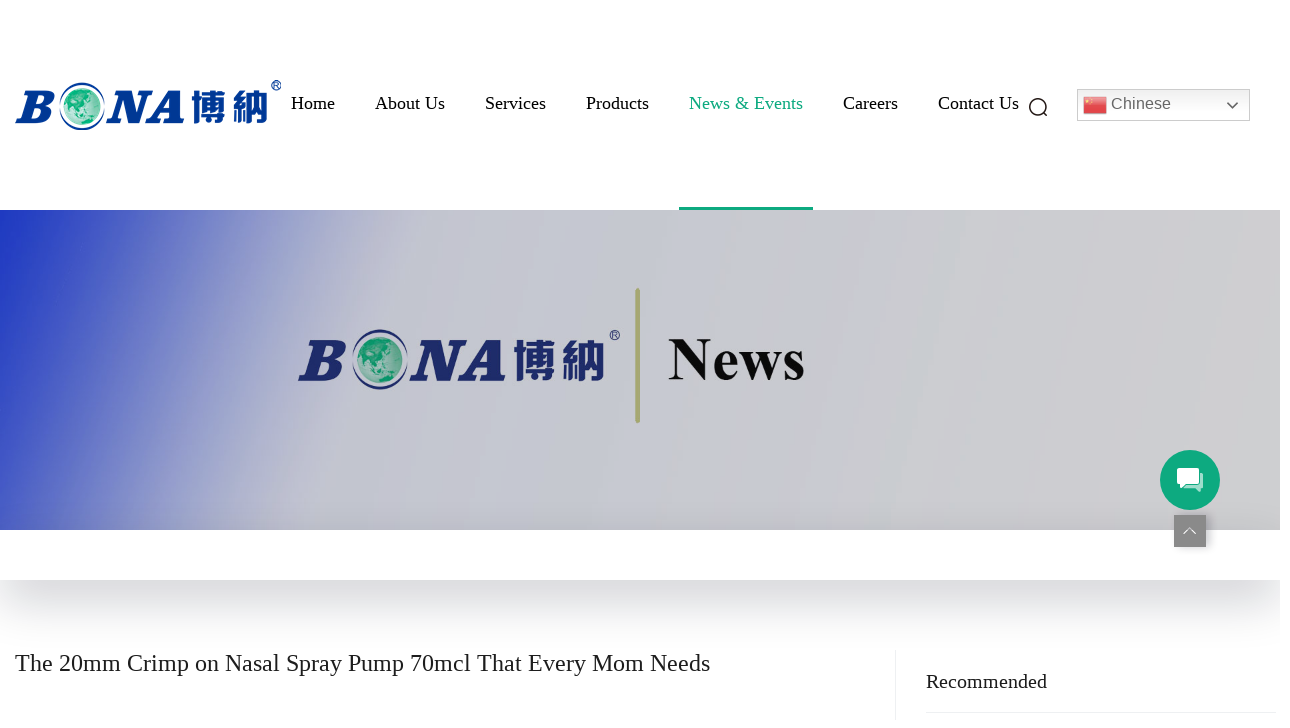

--- FILE ---
content_type: text/html; charset=UTF-8
request_url: http://www.bona-cn.com/the-20mm-crimp-on-nasal-spray-pump-70mcl-that-every-mom-needs/
body_size: 31098
content:

<!DOCTYPE html>

<html lang="en">

<head><meta charset="UTF-8"><script>if(navigator.userAgent.match(/MSIE|Internet Explorer/i)||navigator.userAgent.match(/Trident\/7\..*?rv:11/i)){var href=document.location.href;if(!href.match(/[?&]nowprocket/)){if(href.indexOf("?")==-1){if(href.indexOf("#")==-1){document.location.href=href+"?nowprocket=1"}else{document.location.href=href.replace("#","?nowprocket=1#")}}else{if(href.indexOf("#")==-1){document.location.href=href+"&nowprocket=1"}else{document.location.href=href.replace("#","&nowprocket=1#")}}}}</script><script>(()=>{class RocketLazyLoadScripts{constructor(){this.v="2.0.4",this.userEvents=["keydown","keyup","mousedown","mouseup","mousemove","mouseover","mouseout","touchmove","touchstart","touchend","touchcancel","wheel","click","dblclick","input"],this.attributeEvents=["onblur","onclick","oncontextmenu","ondblclick","onfocus","onmousedown","onmouseenter","onmouseleave","onmousemove","onmouseout","onmouseover","onmouseup","onmousewheel","onscroll","onsubmit"]}async t(){this.i(),this.o(),/iP(ad|hone)/.test(navigator.userAgent)&&this.h(),this.u(),this.l(this),this.m(),this.k(this),this.p(this),this._(),await Promise.all([this.R(),this.L()]),this.lastBreath=Date.now(),this.S(this),this.P(),this.D(),this.O(),this.M(),await this.C(this.delayedScripts.normal),await this.C(this.delayedScripts.defer),await this.C(this.delayedScripts.async),await this.T(),await this.F(),await this.j(),await this.A(),window.dispatchEvent(new Event("rocket-allScriptsLoaded")),this.everythingLoaded=!0,this.lastTouchEnd&&await new Promise(t=>setTimeout(t,500-Date.now()+this.lastTouchEnd)),this.I(),this.H(),this.U(),this.W()}i(){this.CSPIssue=sessionStorage.getItem("rocketCSPIssue"),document.addEventListener("securitypolicyviolation",t=>{this.CSPIssue||"script-src-elem"!==t.violatedDirective||"data"!==t.blockedURI||(this.CSPIssue=!0,sessionStorage.setItem("rocketCSPIssue",!0))},{isRocket:!0})}o(){window.addEventListener("pageshow",t=>{this.persisted=t.persisted,this.realWindowLoadedFired=!0},{isRocket:!0}),window.addEventListener("pagehide",()=>{this.onFirstUserAction=null},{isRocket:!0})}h(){let t;function e(e){t=e}window.addEventListener("touchstart",e,{isRocket:!0}),window.addEventListener("touchend",function i(o){o.changedTouches[0]&&t.changedTouches[0]&&Math.abs(o.changedTouches[0].pageX-t.changedTouches[0].pageX)<10&&Math.abs(o.changedTouches[0].pageY-t.changedTouches[0].pageY)<10&&o.timeStamp-t.timeStamp<200&&(window.removeEventListener("touchstart",e,{isRocket:!0}),window.removeEventListener("touchend",i,{isRocket:!0}),"INPUT"===o.target.tagName&&"text"===o.target.type||(o.target.dispatchEvent(new TouchEvent("touchend",{target:o.target,bubbles:!0})),o.target.dispatchEvent(new MouseEvent("mouseover",{target:o.target,bubbles:!0})),o.target.dispatchEvent(new PointerEvent("click",{target:o.target,bubbles:!0,cancelable:!0,detail:1,clientX:o.changedTouches[0].clientX,clientY:o.changedTouches[0].clientY})),event.preventDefault()))},{isRocket:!0})}q(t){this.userActionTriggered||("mousemove"!==t.type||this.firstMousemoveIgnored?"keyup"===t.type||"mouseover"===t.type||"mouseout"===t.type||(this.userActionTriggered=!0,this.onFirstUserAction&&this.onFirstUserAction()):this.firstMousemoveIgnored=!0),"click"===t.type&&t.preventDefault(),t.stopPropagation(),t.stopImmediatePropagation(),"touchstart"===this.lastEvent&&"touchend"===t.type&&(this.lastTouchEnd=Date.now()),"click"===t.type&&(this.lastTouchEnd=0),this.lastEvent=t.type,t.composedPath&&t.composedPath()[0].getRootNode()instanceof ShadowRoot&&(t.rocketTarget=t.composedPath()[0]),this.savedUserEvents.push(t)}u(){this.savedUserEvents=[],this.userEventHandler=this.q.bind(this),this.userEvents.forEach(t=>window.addEventListener(t,this.userEventHandler,{passive:!1,isRocket:!0})),document.addEventListener("visibilitychange",this.userEventHandler,{isRocket:!0})}U(){this.userEvents.forEach(t=>window.removeEventListener(t,this.userEventHandler,{passive:!1,isRocket:!0})),document.removeEventListener("visibilitychange",this.userEventHandler,{isRocket:!0}),this.savedUserEvents.forEach(t=>{(t.rocketTarget||t.target).dispatchEvent(new window[t.constructor.name](t.type,t))})}m(){const t="return false",e=Array.from(this.attributeEvents,t=>"data-rocket-"+t),i="["+this.attributeEvents.join("],[")+"]",o="[data-rocket-"+this.attributeEvents.join("],[data-rocket-")+"]",s=(e,i,o)=>{o&&o!==t&&(e.setAttribute("data-rocket-"+i,o),e["rocket"+i]=new Function("event",o),e.setAttribute(i,t))};new MutationObserver(t=>{for(const n of t)"attributes"===n.type&&(n.attributeName.startsWith("data-rocket-")||this.everythingLoaded?n.attributeName.startsWith("data-rocket-")&&this.everythingLoaded&&this.N(n.target,n.attributeName.substring(12)):s(n.target,n.attributeName,n.target.getAttribute(n.attributeName))),"childList"===n.type&&n.addedNodes.forEach(t=>{if(t.nodeType===Node.ELEMENT_NODE)if(this.everythingLoaded)for(const i of[t,...t.querySelectorAll(o)])for(const t of i.getAttributeNames())e.includes(t)&&this.N(i,t.substring(12));else for(const e of[t,...t.querySelectorAll(i)])for(const t of e.getAttributeNames())this.attributeEvents.includes(t)&&s(e,t,e.getAttribute(t))})}).observe(document,{subtree:!0,childList:!0,attributeFilter:[...this.attributeEvents,...e]})}I(){this.attributeEvents.forEach(t=>{document.querySelectorAll("[data-rocket-"+t+"]").forEach(e=>{this.N(e,t)})})}N(t,e){const i=t.getAttribute("data-rocket-"+e);i&&(t.setAttribute(e,i),t.removeAttribute("data-rocket-"+e))}k(t){Object.defineProperty(HTMLElement.prototype,"onclick",{get(){return this.rocketonclick||null},set(e){this.rocketonclick=e,this.setAttribute(t.everythingLoaded?"onclick":"data-rocket-onclick","this.rocketonclick(event)")}})}S(t){function e(e,i){let o=e[i];e[i]=null,Object.defineProperty(e,i,{get:()=>o,set(s){t.everythingLoaded?o=s:e["rocket"+i]=o=s}})}e(document,"onreadystatechange"),e(window,"onload"),e(window,"onpageshow");try{Object.defineProperty(document,"readyState",{get:()=>t.rocketReadyState,set(e){t.rocketReadyState=e},configurable:!0}),document.readyState="loading"}catch(t){console.log("WPRocket DJE readyState conflict, bypassing")}}l(t){this.originalAddEventListener=EventTarget.prototype.addEventListener,this.originalRemoveEventListener=EventTarget.prototype.removeEventListener,this.savedEventListeners=[],EventTarget.prototype.addEventListener=function(e,i,o){o&&o.isRocket||!t.B(e,this)&&!t.userEvents.includes(e)||t.B(e,this)&&!t.userActionTriggered||e.startsWith("rocket-")||t.everythingLoaded?t.originalAddEventListener.call(this,e,i,o):(t.savedEventListeners.push({target:this,remove:!1,type:e,func:i,options:o}),"mouseenter"!==e&&"mouseleave"!==e||t.originalAddEventListener.call(this,e,t.savedUserEvents.push,o))},EventTarget.prototype.removeEventListener=function(e,i,o){o&&o.isRocket||!t.B(e,this)&&!t.userEvents.includes(e)||t.B(e,this)&&!t.userActionTriggered||e.startsWith("rocket-")||t.everythingLoaded?t.originalRemoveEventListener.call(this,e,i,o):t.savedEventListeners.push({target:this,remove:!0,type:e,func:i,options:o})}}J(t,e){this.savedEventListeners=this.savedEventListeners.filter(i=>{let o=i.type,s=i.target||window;return e!==o||t!==s||(this.B(o,s)&&(i.type="rocket-"+o),this.$(i),!1)})}H(){EventTarget.prototype.addEventListener=this.originalAddEventListener,EventTarget.prototype.removeEventListener=this.originalRemoveEventListener,this.savedEventListeners.forEach(t=>this.$(t))}$(t){t.remove?this.originalRemoveEventListener.call(t.target,t.type,t.func,t.options):this.originalAddEventListener.call(t.target,t.type,t.func,t.options)}p(t){let e;function i(e){return t.everythingLoaded?e:e.split(" ").map(t=>"load"===t||t.startsWith("load.")?"rocket-jquery-load":t).join(" ")}function o(o){function s(e){const s=o.fn[e];o.fn[e]=o.fn.init.prototype[e]=function(){return this[0]===window&&t.userActionTriggered&&("string"==typeof arguments[0]||arguments[0]instanceof String?arguments[0]=i(arguments[0]):"object"==typeof arguments[0]&&Object.keys(arguments[0]).forEach(t=>{const e=arguments[0][t];delete arguments[0][t],arguments[0][i(t)]=e})),s.apply(this,arguments),this}}if(o&&o.fn&&!t.allJQueries.includes(o)){const e={DOMContentLoaded:[],"rocket-DOMContentLoaded":[]};for(const t in e)document.addEventListener(t,()=>{e[t].forEach(t=>t())},{isRocket:!0});o.fn.ready=o.fn.init.prototype.ready=function(i){function s(){parseInt(o.fn.jquery)>2?setTimeout(()=>i.bind(document)(o)):i.bind(document)(o)}return"function"==typeof i&&(t.realDomReadyFired?!t.userActionTriggered||t.fauxDomReadyFired?s():e["rocket-DOMContentLoaded"].push(s):e.DOMContentLoaded.push(s)),o([])},s("on"),s("one"),s("off"),t.allJQueries.push(o)}e=o}t.allJQueries=[],o(window.jQuery),Object.defineProperty(window,"jQuery",{get:()=>e,set(t){o(t)}})}P(){const t=new Map;document.write=document.writeln=function(e){const i=document.currentScript,o=document.createRange(),s=i.parentElement;let n=t.get(i);void 0===n&&(n=i.nextSibling,t.set(i,n));const c=document.createDocumentFragment();o.setStart(c,0),c.appendChild(o.createContextualFragment(e)),s.insertBefore(c,n)}}async R(){return new Promise(t=>{this.userActionTriggered?t():this.onFirstUserAction=t})}async L(){return new Promise(t=>{document.addEventListener("DOMContentLoaded",()=>{this.realDomReadyFired=!0,t()},{isRocket:!0})})}async j(){return this.realWindowLoadedFired?Promise.resolve():new Promise(t=>{window.addEventListener("load",t,{isRocket:!0})})}M(){this.pendingScripts=[];this.scriptsMutationObserver=new MutationObserver(t=>{for(const e of t)e.addedNodes.forEach(t=>{"SCRIPT"!==t.tagName||t.noModule||t.isWPRocket||this.pendingScripts.push({script:t,promise:new Promise(e=>{const i=()=>{const i=this.pendingScripts.findIndex(e=>e.script===t);i>=0&&this.pendingScripts.splice(i,1),e()};t.addEventListener("load",i,{isRocket:!0}),t.addEventListener("error",i,{isRocket:!0}),setTimeout(i,1e3)})})})}),this.scriptsMutationObserver.observe(document,{childList:!0,subtree:!0})}async F(){await this.X(),this.pendingScripts.length?(await this.pendingScripts[0].promise,await this.F()):this.scriptsMutationObserver.disconnect()}D(){this.delayedScripts={normal:[],async:[],defer:[]},document.querySelectorAll("script[type$=rocketlazyloadscript]").forEach(t=>{t.hasAttribute("data-rocket-src")?t.hasAttribute("async")&&!1!==t.async?this.delayedScripts.async.push(t):t.hasAttribute("defer")&&!1!==t.defer||"module"===t.getAttribute("data-rocket-type")?this.delayedScripts.defer.push(t):this.delayedScripts.normal.push(t):this.delayedScripts.normal.push(t)})}async _(){await this.L();let t=[];document.querySelectorAll("script[type$=rocketlazyloadscript][data-rocket-src]").forEach(e=>{let i=e.getAttribute("data-rocket-src");if(i&&!i.startsWith("data:")){i.startsWith("//")&&(i=location.protocol+i);try{const o=new URL(i).origin;o!==location.origin&&t.push({src:o,crossOrigin:e.crossOrigin||"module"===e.getAttribute("data-rocket-type")})}catch(t){}}}),t=[...new Map(t.map(t=>[JSON.stringify(t),t])).values()],this.Y(t,"preconnect")}async G(t){if(await this.K(),!0!==t.noModule||!("noModule"in HTMLScriptElement.prototype))return new Promise(e=>{let i;function o(){(i||t).setAttribute("data-rocket-status","executed"),e()}try{if(navigator.userAgent.includes("Firefox/")||""===navigator.vendor||this.CSPIssue)i=document.createElement("script"),[...t.attributes].forEach(t=>{let e=t.nodeName;"type"!==e&&("data-rocket-type"===e&&(e="type"),"data-rocket-src"===e&&(e="src"),i.setAttribute(e,t.nodeValue))}),t.text&&(i.text=t.text),t.nonce&&(i.nonce=t.nonce),i.hasAttribute("src")?(i.addEventListener("load",o,{isRocket:!0}),i.addEventListener("error",()=>{i.setAttribute("data-rocket-status","failed-network"),e()},{isRocket:!0}),setTimeout(()=>{i.isConnected||e()},1)):(i.text=t.text,o()),i.isWPRocket=!0,t.parentNode.replaceChild(i,t);else{const i=t.getAttribute("data-rocket-type"),s=t.getAttribute("data-rocket-src");i?(t.type=i,t.removeAttribute("data-rocket-type")):t.removeAttribute("type"),t.addEventListener("load",o,{isRocket:!0}),t.addEventListener("error",i=>{this.CSPIssue&&i.target.src.startsWith("data:")?(console.log("WPRocket: CSP fallback activated"),t.removeAttribute("src"),this.G(t).then(e)):(t.setAttribute("data-rocket-status","failed-network"),e())},{isRocket:!0}),s?(t.fetchPriority="high",t.removeAttribute("data-rocket-src"),t.src=s):t.src="data:text/javascript;base64,"+window.btoa(unescape(encodeURIComponent(t.text)))}}catch(i){t.setAttribute("data-rocket-status","failed-transform"),e()}});t.setAttribute("data-rocket-status","skipped")}async C(t){const e=t.shift();return e?(e.isConnected&&await this.G(e),this.C(t)):Promise.resolve()}O(){this.Y([...this.delayedScripts.normal,...this.delayedScripts.defer,...this.delayedScripts.async],"preload")}Y(t,e){this.trash=this.trash||[];let i=!0;var o=document.createDocumentFragment();t.forEach(t=>{const s=t.getAttribute&&t.getAttribute("data-rocket-src")||t.src;if(s&&!s.startsWith("data:")){const n=document.createElement("link");n.href=s,n.rel=e,"preconnect"!==e&&(n.as="script",n.fetchPriority=i?"high":"low"),t.getAttribute&&"module"===t.getAttribute("data-rocket-type")&&(n.crossOrigin=!0),t.crossOrigin&&(n.crossOrigin=t.crossOrigin),t.integrity&&(n.integrity=t.integrity),t.nonce&&(n.nonce=t.nonce),o.appendChild(n),this.trash.push(n),i=!1}}),document.head.appendChild(o)}W(){this.trash.forEach(t=>t.remove())}async T(){try{document.readyState="interactive"}catch(t){}this.fauxDomReadyFired=!0;try{await this.K(),this.J(document,"readystatechange"),document.dispatchEvent(new Event("rocket-readystatechange")),await this.K(),document.rocketonreadystatechange&&document.rocketonreadystatechange(),await this.K(),this.J(document,"DOMContentLoaded"),document.dispatchEvent(new Event("rocket-DOMContentLoaded")),await this.K(),this.J(window,"DOMContentLoaded"),window.dispatchEvent(new Event("rocket-DOMContentLoaded"))}catch(t){console.error(t)}}async A(){try{document.readyState="complete"}catch(t){}try{await this.K(),this.J(document,"readystatechange"),document.dispatchEvent(new Event("rocket-readystatechange")),await this.K(),document.rocketonreadystatechange&&document.rocketonreadystatechange(),await this.K(),this.J(window,"load"),window.dispatchEvent(new Event("rocket-load")),await this.K(),window.rocketonload&&window.rocketonload(),await this.K(),this.allJQueries.forEach(t=>t(window).trigger("rocket-jquery-load")),await this.K(),this.J(window,"pageshow");const t=new Event("rocket-pageshow");t.persisted=this.persisted,window.dispatchEvent(t),await this.K(),window.rocketonpageshow&&window.rocketonpageshow({persisted:this.persisted})}catch(t){console.error(t)}}async K(){Date.now()-this.lastBreath>45&&(await this.X(),this.lastBreath=Date.now())}async X(){return document.hidden?new Promise(t=>setTimeout(t)):new Promise(t=>requestAnimationFrame(t))}B(t,e){return e===document&&"readystatechange"===t||(e===document&&"DOMContentLoaded"===t||(e===window&&"DOMContentLoaded"===t||(e===window&&"load"===t||e===window&&"pageshow"===t)))}static run(){(new RocketLazyLoadScripts).t()}}RocketLazyLoadScripts.run()})();</script>

    

    <meta name="viewport" content="width=device-width, initial-scale=1.0">
    <meta name="renderer" content="webkit|ie-stand|ie-comp">
    <meta http-equiv="X-UA-Compatible" content="IE=edge,chrome=1">

    <link data-minify="1" rel="stylesheet" href="https://www.bona-cn.com/wp-content/cache/min/1/lib/plugin/bootstrap/bootstrap.min.css?ver=1756964423"/>

    <link data-minify="1" rel="stylesheet" href="https://www.bona-cn.com/wp-content/cache/min/1/lib/plugin/swiper/css/swiper.min.css?ver=1756964423">

    <link data-minify="1" rel="stylesheet" href="https://www.bona-cn.com/wp-content/cache/min/1/lib/css/base/base.css?ver=1756964423">

    <link data-minify="1" rel="stylesheet" href="https://www.bona-cn.com/wp-content/cache/min/1/lib/css/style/index.css?ver=1756964423">

    <link data-minify="1" rel="stylesheet" href="https://www.bona-cn.com/wp-content/cache/min/1/lib/css/style/header.css?ver=1756964423">

    <meta name='robots' content='noindex, nofollow' />

	<!-- This site is optimized with the Yoast SEO plugin v19.9 - https://yoast.com/wordpress/plugins/seo/ -->
	<title>The 20mm Crimp on Nasal Spray Pump 70mcl That Every Mom Needs - BONA</title>
	<meta name="description" content="How can a 20mm crimp on nasal spray pump 70mcl benefit you and your baby? Here is everything you need to know about nasal spray pump." />
	<meta property="og:locale" content="en_US" />
	<meta property="og:type" content="article" />
	<meta property="og:title" content="The 20mm Crimp on Nasal Spray Pump 70mcl That Every Mom Needs - BONA" />
	<meta property="og:description" content="How can a 20mm crimp on nasal spray pump 70mcl benefit you and your baby? Here is everything you need to know about nasal spray pump." />
	<meta property="og:url" content="https://www.bona-cn.com/the-20mm-crimp-on-nasal-spray-pump-70mcl-that-every-mom-needs/" />
	<meta property="og:site_name" content="BONA" />
	<meta property="article:published_time" content="2021-07-27T01:02:58+00:00" />
	<meta property="article:modified_time" content="2021-08-02T10:03:49+00:00" />
	<meta property="og:image" content="https://www.bona-cn.com/wp-content/uploads/2021/07/20mlcrimponwithclip.jpg" />
	<meta property="og:image:width" content="400" />
	<meta property="og:image:height" content="400" />
	<meta property="og:image:type" content="image/jpeg" />
	<meta name="author" content="hqt" />
	<meta name="twitter:card" content="summary_large_image" />
	<meta name="twitter:label1" content="Written by" />
	<meta name="twitter:data1" content="hqt" />
	<meta name="twitter:label2" content="Est. reading time" />
	<meta name="twitter:data2" content="5 minutes" />
	<script type="application/ld+json" class="yoast-schema-graph">{"@context":"https://schema.org","@graph":[{"@type":"Article","@id":"https://www.bona-cn.com/the-20mm-crimp-on-nasal-spray-pump-70mcl-that-every-mom-needs/#article","isPartOf":{"@id":"https://www.bona-cn.com/the-20mm-crimp-on-nasal-spray-pump-70mcl-that-every-mom-needs/"},"author":{"name":"hqt","@id":"https://www.bona-cn.com/#/schema/person/4ff164f38bda0add5472b90f9abe019b"},"headline":"The 20mm Crimp on Nasal Spray Pump 70mcl That Every Mom Needs","datePublished":"2021-07-27T01:02:58+00:00","dateModified":"2021-08-02T10:03:49+00:00","mainEntityOfPage":{"@id":"https://www.bona-cn.com/the-20mm-crimp-on-nasal-spray-pump-70mcl-that-every-mom-needs/"},"wordCount":1014,"commentCount":0,"publisher":{"@id":"https://www.bona-cn.com/#organization"},"image":{"@id":"https://www.bona-cn.com/the-20mm-crimp-on-nasal-spray-pump-70mcl-that-every-mom-needs/#primaryimage"},"thumbnailUrl":"https://www.bona-cn.com/wp-content/uploads/2021/07/20mlcrimponwithclip.jpg","articleSection":["News","News &amp; Events"],"inLanguage":"en-US","potentialAction":[{"@type":"CommentAction","name":"Comment","target":["https://www.bona-cn.com/the-20mm-crimp-on-nasal-spray-pump-70mcl-that-every-mom-needs/#respond"]}]},{"@type":"WebPage","@id":"https://www.bona-cn.com/the-20mm-crimp-on-nasal-spray-pump-70mcl-that-every-mom-needs/","url":"https://www.bona-cn.com/the-20mm-crimp-on-nasal-spray-pump-70mcl-that-every-mom-needs/","name":"The 20mm Crimp on Nasal Spray Pump 70mcl That Every Mom Needs - BONA","isPartOf":{"@id":"https://www.bona-cn.com/#website"},"primaryImageOfPage":{"@id":"https://www.bona-cn.com/the-20mm-crimp-on-nasal-spray-pump-70mcl-that-every-mom-needs/#primaryimage"},"image":{"@id":"https://www.bona-cn.com/the-20mm-crimp-on-nasal-spray-pump-70mcl-that-every-mom-needs/#primaryimage"},"thumbnailUrl":"https://www.bona-cn.com/wp-content/uploads/2021/07/20mlcrimponwithclip.jpg","datePublished":"2021-07-27T01:02:58+00:00","dateModified":"2021-08-02T10:03:49+00:00","description":"How can a 20mm crimp on nasal spray pump 70mcl benefit you and your baby? Here is everything you need to know about nasal spray pump.","inLanguage":"en-US","potentialAction":[{"@type":"ReadAction","target":["https://www.bona-cn.com/the-20mm-crimp-on-nasal-spray-pump-70mcl-that-every-mom-needs/"]}]},{"@type":"ImageObject","inLanguage":"en-US","@id":"https://www.bona-cn.com/the-20mm-crimp-on-nasal-spray-pump-70mcl-that-every-mom-needs/#primaryimage","url":"https://www.bona-cn.com/wp-content/uploads/2021/07/20mlcrimponwithclip.jpg","contentUrl":"https://www.bona-cn.com/wp-content/uploads/2021/07/20mlcrimponwithclip.jpg","width":400,"height":400},{"@type":"WebSite","@id":"https://www.bona-cn.com/#website","url":"https://www.bona-cn.com/","name":"BONA","description":"","publisher":{"@id":"https://www.bona-cn.com/#organization"},"potentialAction":[{"@type":"SearchAction","target":{"@type":"EntryPoint","urlTemplate":"https://www.bona-cn.com/?s={search_term_string}"},"query-input":"required name=search_term_string"}],"inLanguage":"en-US"},{"@type":"Organization","@id":"https://www.bona-cn.com/#organization","name":"BONA","url":"https://www.bona-cn.com/","logo":{"@type":"ImageObject","inLanguage":"en-US","@id":"https://www.bona-cn.com/#/schema/logo/image/","url":"https://www.bona-cn.com/wp-content/uploads/2021/01/cropped-logo.png","contentUrl":"https://www.bona-cn.com/wp-content/uploads/2021/01/cropped-logo.png","width":173,"height":50,"caption":"BONA"},"image":{"@id":"https://www.bona-cn.com/#/schema/logo/image/"}},{"@type":"Person","@id":"https://www.bona-cn.com/#/schema/person/4ff164f38bda0add5472b90f9abe019b","name":"hqt","sameAs":["https://www.bona-cn.com"],"url":"https://www.bona-cn.com/author/hqt/"}]}</script>
	<!-- / Yoast SEO plugin. -->


<link rel='dns-prefetch' href='//www.google.com' />

<script type="rocketlazyloadscript" data-rocket-src='http://www.bona-cn.com/wp-includes/js/jquery/jquery.min.js' id='jquery-core-js'></script>
<script type="rocketlazyloadscript" data-rocket-src='http://www.bona-cn.com/wp-includes/js/jquery/jquery-migrate.min.js' id='jquery-migrate-js' data-rocket-defer defer></script>
<link rel="pingback" href="http://www.bona-cn.com/xmlrpc.php">	<noscript><style>.woocommerce-product-gallery{ opacity: 1 !important; }</style></noscript>
	<style>.recentcomments a{display:inline !important;padding:0 !important;margin:0 !important;}</style><link rel="icon" href="https://www.bona-cn.com/wp-content/uploads/2021/01/cropped-logo-1-32x32.png" sizes="32x32" />
<link rel="icon" href="https://www.bona-cn.com/wp-content/uploads/2021/01/cropped-logo-1-192x192.png" sizes="192x192" />
<link rel="apple-touch-icon" href="https://www.bona-cn.com/wp-content/uploads/2021/01/cropped-logo-1-180x180.png" />
<meta name="msapplication-TileImage" content="https://www.bona-cn.com/wp-content/uploads/2021/01/cropped-logo-1-270x270.png" />
<noscript><style id="rocket-lazyload-nojs-css">.rll-youtube-player, [data-lazy-src]{display:none !important;}</style></noscript>
<meta name="generator" content="WP Rocket 3.20.1.2" data-wpr-features="wpr_delay_js wpr_defer_js wpr_minify_js wpr_lazyload_images wpr_lazyload_iframes wpr_minify_css wpr_desktop" /></head>

<body>


    <div data-rocket-location-hash="935dc68c958519a1c6c2e275dd20a27c" class="containe">

          <!-- header start -->

        <div data-rocket-location-hash="cc27248065d318e4607b9d82297d3654" class="header">

            <!-- web_header start -->
            <div data-rocket-location-hash="d9ff746770c8e3f13b0d63c8ca4caf88" class="check_message">
                您是不是想访问中文网站 ? <a href="https://china.bona-cn.com/"> 点击跳转</a>
                <i><svg t="1610535510860" class="icon" viewBox="0 0 1024 1024" version="1.1" xmlns="http://www.w3.org/2000/svg" p-id="2724" width="32" height="32"><path d="M49.6 158.4l104-108.8 358.4 352 356.8-352 105.6 105.6-352 356.8 352 355.2-102.4 107.2L512 620.8 155.2 974.4l-105.6-105.6L406.4 512z" p-id="2725"></path></svg></i>
            </div>

            <header  class="web_header">

                <div  class="header_wrap">

                    <div class="header_wrap_padding">

                        <div class="header_logo">

                            <figure>

                                <h1>

                                    <a href="/">

                                    
                                        <img src="data:image/svg+xml,%3Csvg%20xmlns='http://www.w3.org/2000/svg'%20viewBox='0%200%200%200'%3E%3C/svg%3E" alt="" data-lazy-src="https://www.bona-cn.com/wp-content/uploads/2024/08/logo11.png" /><noscript><img src="https://www.bona-cn.com/wp-content/uploads/2024/08/logo11.png" alt="" /></noscript>

                                    
                                    </a>

                                </h1>

                            </figure>

                        </div>

                        <div class="header_nav">

                            <ul ><li class=" menu-item menu-item-type-post_type menu-item-object-page menu-item-home"><a href="https://www.bona-cn.com/">Home</a></li>
<li class=" menu-item menu-item-type-post_type menu-item-object-page menu-item-has-children"><a href="https://www.bona-cn.com/company-overview/">About Us</a>
<ul class="sub-menu">
	<li class=" menu-item menu-item-type-post_type menu-item-object-page"><a href="https://www.bona-cn.com/company-overview/">Company Overview</a></li>
	<li class=" menu-item menu-item-type-post_type menu-item-object-page"><a href="https://www.bona-cn.com/mission-value/">Mission &amp; Value</a></li>
	<li class=" menu-item menu-item-type-post_type menu-item-object-page"><a href="https://www.bona-cn.com/history/">History</a></li>
	<li class=" menu-item menu-item-type-post_type menu-item-object-page"><a href="https://www.bona-cn.com/faqs/">FAQs</a></li>
</ul>
</li>
<li class=" menu-item menu-item-type-post_type menu-item-object-page menu-item-has-children"><a href="https://www.bona-cn.com/quality-assurance/">Services</a>
<ul class="sub-menu">
	<li class=" menu-item menu-item-type-post_type menu-item-object-page"><a href="https://www.bona-cn.com/quality-assurance/">Quality Assurance</a></li>
	<li class=" menu-item menu-item-type-post_type menu-item-object-page"><a href="https://www.bona-cn.com/rd-effort/">R&#038;D Effort</a></li>
	<li class=" menu-item menu-item-type-post_type menu-item-object-page"><a href="https://www.bona-cn.com/regulatory-support/">Regulatory Support</a></li>
	<li class=" menu-item menu-item-type-post_type menu-item-object-page"><a href="https://www.bona-cn.com/clients/">Clients</a></li>
</ul>
</li>
<li class="product_wrap menu-item menu-item-type-post_type menu-item-object-page"><a href="https://www.bona-cn.com/products/">Products</a><div class="product_menu_wrap"><div class="product_menu"><div class="product_article"><div class="product_article_item"><h2>PRODUCTS</h2><p  >For nearly decades, Bona has provided the pharmaceutical industry with packaging  solutions that gobeyond simple utility providing the highest degree of quality, formula compatibility and functionality. We offer both stock and tailored solutions</p></div></div><ul class="product_list"><li><a href="https://www.bona-cn.com/product/nose-throat-ear/"><img src="data:image/svg+xml,%3Csvg%20xmlns='http://www.w3.org/2000/svg'%20viewBox='0%200%200%200'%3E%3C/svg%3E" alt="Nose, Throat, Ear" data-lazy-src="https://www.bona-cn.com/wp-content/uploads/2021/01/nose-throat-ear-02.jpg"><noscript><img src="https://www.bona-cn.com/wp-content/uploads/2021/01/nose-throat-ear-02.jpg" alt="Nose, Throat, Ear"></noscript>Nose, Throat, Ear</a></li><li><a href="https://www.bona-cn.com/product/ophthalmic/"><img src="data:image/svg+xml,%3Csvg%20xmlns='http://www.w3.org/2000/svg'%20viewBox='0%200%200%200'%3E%3C/svg%3E" alt="Ophthalmic" data-lazy-src="https://www.bona-cn.com/wp-content/uploads/2021/01/ophthalmic-04.jpg"><noscript><img src="https://www.bona-cn.com/wp-content/uploads/2021/01/ophthalmic-04.jpg" alt="Ophthalmic"></noscript>Ophthalmic</a></li><li><a href="https://www.bona-cn.com/product/inhalation/"><img src="data:image/svg+xml,%3Csvg%20xmlns='http://www.w3.org/2000/svg'%20viewBox='0%200%200%200'%3E%3C/svg%3E" alt="Inhalation" data-lazy-src="https://www.bona-cn.com/wp-content/uploads/2021/01/pulmonary-02.jpg"><noscript><img src="https://www.bona-cn.com/wp-content/uploads/2021/01/pulmonary-02.jpg" alt="Inhalation"></noscript>Inhalation</a></li><li><a href="https://www.bona-cn.com/product/douchvaginal-applicator/"><img src="data:image/svg+xml,%3Csvg%20xmlns='http://www.w3.org/2000/svg'%20viewBox='0%200%200%200'%3E%3C/svg%3E" alt="Gynecology" data-lazy-src="https://www.bona-cn.com/wp-content/uploads/2021/01/gynaecology-01.jpg"><noscript><img src="https://www.bona-cn.com/wp-content/uploads/2021/01/gynaecology-01.jpg" alt="Gynecology"></noscript>Gynecology</a></li><li><a href="https://www.bona-cn.com/product/tablet-liquid-bottle/"><img src="data:image/svg+xml,%3Csvg%20xmlns='http://www.w3.org/2000/svg'%20viewBox='0%200%200%200'%3E%3C/svg%3E" alt="Vaccine" data-lazy-src="https://www.bona-cn.com/wp-content/uploads/2021/01/vaccine-01.jpg"><noscript><img src="https://www.bona-cn.com/wp-content/uploads/2021/01/vaccine-01.jpg" alt="Vaccine"></noscript>Vaccine</a></li><li><a href="https://www.bona-cn.com/product/vaccine-reagent-bottle/"><img src="data:image/svg+xml,%3Csvg%20xmlns='http://www.w3.org/2000/svg'%20viewBox='0%200%200%200'%3E%3C/svg%3E" alt="Bottles+IVD" data-lazy-src="https://www.bona-cn.com/wp-content/uploads/2021/01/bottle-02.jpg"><noscript><img src="https://www.bona-cn.com/wp-content/uploads/2021/01/bottle-02.jpg" alt="Bottles+IVD"></noscript>Bottles+IVD</a></li></ul></div></div></li>
<li class=" menu-item menu-item-type-taxonomy menu-item-object-category current-post-ancestor current-menu-parent current-post-parent menu-item-has-children"><a href="https://www.bona-cn.com/news-events/">News &amp; Events</a>
<ul class="sub-menu">
	<li class=" menu-item menu-item-type-taxonomy menu-item-object-category current-post-ancestor current-menu-parent current-post-parent"><a href="https://www.bona-cn.com/news-events/news/">News</a></li>
	<li class=" menu-item menu-item-type-taxonomy menu-item-object-category"><a href="https://www.bona-cn.com/news-events/events/">Events</a></li>
</ul>
</li>
<li class=" menu-item menu-item-type-post_type menu-item-object-page menu-item-has-children"><a href="https://www.bona-cn.com/work-in-bona/">Careers</a>
<ul class="sub-menu">
	<li class=" menu-item menu-item-type-post_type menu-item-object-page"><a href="https://www.bona-cn.com/work-in-bona/">Work in BONA</a></li>
	<li class=" menu-item menu-item-type-post_type menu-item-object-page"><a href="https://www.bona-cn.com/career-development/">Career Development</a></li>
	<li class=" menu-item menu-item-type-taxonomy menu-item-object-category"><a href="https://www.bona-cn.com/join-us/">Join Us</a></li>
</ul>
</li>
<li class=" menu-item menu-item-type-post_type menu-item-object-page menu-item-has-children"><a href="https://www.bona-cn.com/contact-china/">Contact Us</a>
<ul class="sub-menu">
	<li class=" menu-item menu-item-type-post_type menu-item-object-page"><a href="https://www.bona-cn.com/contact-china/">Contact China</a></li>
	<li class=" menu-item menu-item-type-post_type menu-item-object-page"><a href="https://www.bona-cn.com/contact-worldwide/">Contact Worldwide</a></li>
</ul>
</li>
</ul>
                        </div>

                        <div class="header_search">

                            <div class="header_search_icon">

                                <form action="/" method="POST" >

                                    <input type="text" name="s" class="header_search_text" placeholder="search...">

                                    <a href="javascript:void(0)">

                                        <img src="data:image/svg+xml,%3Csvg%20xmlns='http://www.w3.org/2000/svg'%20viewBox='0%200%200%200'%3E%3C/svg%3E" alt="icon_search_black" data-lazy-src="/lib/images/common/icon_search_black.png" /><noscript><img src="/lib/images/common/icon_search_black.png" alt="icon_search_black" /></noscript>

                                    </a>

                                </form>

                            </div>

                            <div class="header_search_language">
                                <!-- GTranslate: https://gtranslate.io/ -->
<style>
.switcher {font-family:Arial;font-size:12pt;text-align:left;cursor:pointer;overflow:hidden;width:173px;line-height:17px;}
.switcher a {text-decoration:none;display:block;font-size:12pt;-webkit-box-sizing:content-box;-moz-box-sizing:content-box;box-sizing:content-box;}
.switcher a img {vertical-align:middle;display:inline;border:0;padding:0;margin:0;opacity:0.8;}
.switcher a:hover img {opacity:1;}
.switcher .selected {background:#fff linear-gradient(180deg, #efefef 0%, #fff 70%);position:relative;z-index:9999;}
.switcher .selected a {border:1px solid #ccc;color:#666;padding:3px 5px;width:161px;}
.switcher .selected a:after {height:24px;display:inline-block;position:absolute;right:10px;width:15px;background-position:50%;background-size:11px;background-image:url("data:image/svg+xml;utf8,<svg xmlns='http://www.w3.org/2000/svg' width='16' height='16' viewBox='0 0 285 285'><path d='M282 76.5l-14.2-14.3a9 9 0 0 0-13.1 0L142.5 174.4 30.3 62.2a9 9 0 0 0-13.2 0L3 76.5a9 9 0 0 0 0 13.1l133 133a9 9 0 0 0 13.1 0l133-133a9 9 0 0 0 0-13z' style='fill:%23666'/></svg>");background-repeat:no-repeat;content:""!important;transition:all .2s;}
.switcher .selected a.open:after {-webkit-transform: rotate(-180deg);transform:rotate(-180deg);}
.switcher .selected a:hover {background:#fff}
.switcher .option {position:relative;z-index:9998;border-left:1px solid #ccc;border-right:1px solid #ccc;border-bottom:1px solid #ccc;background-color:#eee;display:none;width:171px;max-height:198px;-webkit-box-sizing:content-box;-moz-box-sizing:content-box;box-sizing:content-box;overflow-y:auto;overflow-x:hidden;}
.switcher .option a {color:#000;padding:3px 5px;}
.switcher .option a:hover {background:#fff;}
.switcher .option a.selected {background:#fff;}
#selected_lang_name {float: none;}
.l_name {float: none !important;margin: 0;}
.switcher .option::-webkit-scrollbar-track{-webkit-box-shadow:inset 0 0 3px rgba(0,0,0,0.3);border-radius:5px;background-color:#f5f5f5;}
.switcher .option::-webkit-scrollbar {width:5px;}
.switcher .option::-webkit-scrollbar-thumb {border-radius:5px;-webkit-box-shadow: inset 0 0 3px rgba(0,0,0,.3);background-color:#888;}
</style>
<div class="switcher notranslate">
<div class="selected">
<a href="#" onclick="return false;"><img src="data:image/svg+xml,%3Csvg%20xmlns='http://www.w3.org/2000/svg'%20viewBox='0%200%2024%2024'%3E%3C/svg%3E" height="24" width="24" alt="zh-CN" data-lazy-src="//www.bona-cn.com/wp-content/plugins/gtranslate/flags/24/zh-CN.png" /><noscript><img src="//www.bona-cn.com/wp-content/plugins/gtranslate/flags/24/zh-CN.png" height="24" width="24" alt="zh-CN" /></noscript> Chinese</a>
</div>
<div class="option">
<a href="#" onclick="doGTranslate('zh-CN|ar');jQuery('div.switcher div.selected a').html(jQuery(this).html());return false;" title="Arabic" class="nturl"><img data-gt-lazy-src="//www.bona-cn.com/wp-content/plugins/gtranslate/flags/24/ar.png" height="24" width="24" alt="ar" /> Arabic</a><a href="https://china.bona-cn.com/" onclick="" title="Chinese " class="nturl selected"><img data-gt-lazy-src="//www.bona-cn.com/wp-content/plugins/gtranslate/flags/24/zh-CN.png" height="24" width="24" alt="zh-CN" /> Chinese </a><a href="#" onclick="doGTranslate('zh-CN|nl');jQuery('div.switcher div.selected a').html(jQuery(this).html());return false;" title="Dutch" class="nturl"><img data-gt-lazy-src="//www.bona-cn.com/wp-content/plugins/gtranslate/flags/24/nl.png" height="24" width="24" alt="nl" /> Dutch</a><a href="#" onclick="doGTranslate('zh-CN|en');jQuery('div.switcher div.selected a').html(jQuery(this).html());return false;" title="English" class="nturl"><img data-gt-lazy-src="//www.bona-cn.com/wp-content/plugins/gtranslate/flags/24/en.png" height="24" width="24" alt="en" /> English</a><a href="#" onclick="doGTranslate('zh-CN|fr');jQuery('div.switcher div.selected a').html(jQuery(this).html());return false;" title="French" class="nturl"><img data-gt-lazy-src="//www.bona-cn.com/wp-content/plugins/gtranslate/flags/24/fr.png" height="24" width="24" alt="fr" /> French</a><a href="#" onclick="doGTranslate('zh-CN|de');jQuery('div.switcher div.selected a').html(jQuery(this).html());return false;" title="German" class="nturl"><img data-gt-lazy-src="//www.bona-cn.com/wp-content/plugins/gtranslate/flags/24/de.png" height="24" width="24" alt="de" /> German</a><a href="#" onclick="doGTranslate('zh-CN|it');jQuery('div.switcher div.selected a').html(jQuery(this).html());return false;" title="Italian" class="nturl"><img data-gt-lazy-src="//www.bona-cn.com/wp-content/plugins/gtranslate/flags/24/it.png" height="24" width="24" alt="it" /> Italian</a><a href="#" onclick="doGTranslate('zh-CN|fa');jQuery('div.switcher div.selected a').html(jQuery(this).html());return false;" title="Persian" class="nturl"><img data-gt-lazy-src="//www.bona-cn.com/wp-content/plugins/gtranslate/flags/24/fa.png" height="24" width="24" alt="fa" /> Persian</a><a href="#" onclick="doGTranslate('zh-CN|pt');jQuery('div.switcher div.selected a').html(jQuery(this).html());return false;" title="Portuguese" class="nturl"><img data-gt-lazy-src="//www.bona-cn.com/wp-content/plugins/gtranslate/flags/24/pt.png" height="24" width="24" alt="pt" /> Portuguese</a><a href="#" onclick="doGTranslate('zh-CN|ru');jQuery('div.switcher div.selected a').html(jQuery(this).html());return false;" title="Russian" class="nturl"><img data-gt-lazy-src="//www.bona-cn.com/wp-content/plugins/gtranslate/flags/24/ru.png" height="24" width="24" alt="ru" /> Russian</a><a href="#" onclick="doGTranslate('zh-CN|es');jQuery('div.switcher div.selected a').html(jQuery(this).html());return false;" title="Spanish" class="nturl"><img data-gt-lazy-src="//www.bona-cn.com/wp-content/plugins/gtranslate/flags/24/es.png" height="24" width="24" alt="es" /> Spanish</a><a href="#" onclick="doGTranslate('zh-CN|vi');jQuery('div.switcher div.selected a').html(jQuery(this).html());return false;" title="Vietnamese" class="nturl"><img data-gt-lazy-src="//www.bona-cn.com/wp-content/plugins/gtranslate/flags/24/vi.png" height="24" width="24" alt="vi" /> Vietnamese</a></div>
</div>
<script type="rocketlazyloadscript">
jQuery('.switcher .selected').click(function() {jQuery('.switcher .option a img').each(function() {if(!jQuery(this)[0].hasAttribute('src'))jQuery(this).attr('src', jQuery(this).attr('data-gt-lazy-src'))});if(!(jQuery('.switcher .option').is(':visible'))) {jQuery('.switcher .option').stop(true,true).delay(100).slideDown(500);jQuery('.switcher .selected a').toggleClass('open')}});
jQuery('.switcher .option').bind('mousewheel', function(e) {var options = jQuery('.switcher .option');if(options.is(':visible'))options.scrollTop(options.scrollTop() - e.originalEvent.wheelDelta);return false;});
jQuery('body').not('.switcher').click(function(e) {if(jQuery('.switcher .option').is(':visible') && e.target != jQuery('.switcher .option').get(0)) {jQuery('.switcher .option').stop(true,true).delay(100).slideUp(500);jQuery('.switcher .selected a').toggleClass('open')}});
</script>
<style>
#goog-gt-tt {display:none !important;}
.goog-te-banner-frame {display:none !important;}
.goog-te-menu-value:hover {text-decoration:none !important;}
.goog-text-highlight {background-color:transparent !important;box-shadow:none !important;}
body {top:0 !important;}
#google_translate_element2 {display:none!important;}
</style>

<div id="google_translate_element2"></div>
<script type="rocketlazyloadscript">
function googleTranslateElementInit2() {new google.translate.TranslateElement({pageLanguage: 'zh-CN',autoDisplay: false}, 'google_translate_element2');}
</script><script type="rocketlazyloadscript" data-minify="1" data-rocket-src="https://www.bona-cn.com/wp-content/cache/min/1/lib/js/element.js?ver=1756964423" data-rocket-defer defer></script>


<script type="rocketlazyloadscript">
function GTranslateGetCurrentLang() {var keyValue = document['cookie'].match('(^|;) ?googtrans=([^;]*)(;|$)');return keyValue ? keyValue[2].split('/')[2] : null;}
function GTranslateFireEvent(element,event){try{if(document.createEventObject){var evt=document.createEventObject();element.fireEvent('on'+event,evt)}else{var evt=document.createEvent('HTMLEvents');evt.initEvent(event,true,true);element.dispatchEvent(evt)}}catch(e){}}
function doGTranslate(lang_pair){if(lang_pair.value)lang_pair=lang_pair.value;if(lang_pair=='')return;var lang=lang_pair.split('|')[1];if(GTranslateGetCurrentLang() == null && lang == lang_pair.split('|')[0])return;var teCombo;var sel=document.getElementsByTagName('select');for(var i=0;i<sel.length;i++)if(sel[i].className.indexOf('goog-te-combo')!=-1){teCombo=sel[i];break;}if(document.getElementById('google_translate_element2')==null||document.getElementById('google_translate_element2').innerHTML.length==0||teCombo.length==0||teCombo.innerHTML.length==0){setTimeout(function(){doGTranslate(lang_pair)},500)}else{teCombo.value=lang;GTranslateFireEvent(teCombo,'change');GTranslateFireEvent(teCombo,'change')}}
if(GTranslateGetCurrentLang() != null)jQuery(document).ready(function() {var lang_html = jQuery('div.switcher div.option').find('img[alt="'+GTranslateGetCurrentLang()+'"]').parent().html();if(typeof lang_html != 'undefined')jQuery('div.switcher div.selected a').html(lang_html.replace('data-gt-lazy-', ''));});
</script>
                            </div>

                            <div class="header_search_email">

                                <a href="mailto:bonayb@bona-cn.net">

                                    <i>

                                        <svg id="icon_email" xmlns="http://www.w3.org/2000/svg" width="20" height="20" viewBox="0 0 20 20">

                                            

                                      
                                       

                                        <defs>

                                            <style>

                                                .cls-1 {

                                                fill: gray;

                                                opacity: 0;

                                                }

                                        

                                                .cls-2 {

                                                fill: #fff;

                                                fill-rule: evenodd;

                                                }

                                            </style>

                                            </defs>

                                            <rect id="范围"  class="cls-1" width="20" height="20"/>

                                            <path id="icon_email-2" data-name="icon_email" class="cls-2" d="M315,3694.14v15.72h20l0-15.72H315Zm18.333,1.66v1.67L325,3701.45l-8.333-3.98v-1.67h16.666Zm-16.666,12.42" transform="translate(-315 -3692)"/>

                                        </svg>

                                    </i>

                                    <span>bonayb@bona-cn.net</span>

                                </a>

                            </div>

                            <div class="header_mobile_open">

                                <span>



                                </span>

                            </div>

                        </div>

                    </div>

                </div>

            </header>

            <!-- web_header end -->

            <!-- web_mobile_header start -->

            <header data-rocket-location-hash="294cb57f27bba4c5719f3fb7cde5596c" class="web_mobile_header">

                <div class="mobile_header_wrap">

                    <div  class="header_mobile_close">

                        <img src="data:image/svg+xml,%3Csvg%20xmlns='http://www.w3.org/2000/svg'%20viewBox='0%200%200%200'%3E%3C/svg%3E" alt="icon-closed" class="closed" data-lazy-src="/lib/images/common/closed.png" /><noscript><img src="/lib/images/common/closed.png" alt="icon-closed" class="closed" /></noscript>

                    </div>

                    <ul class="header_mobile_nav" ><li class=" menu-item menu-item-type-post_type menu-item-object-page menu-item-home"><a href="https://www.bona-cn.com/">Home</a></li>
<li class=" menu-item menu-item-type-post_type menu-item-object-page menu-item-has-children"><a href="javascript:void(0);" class="mobile_icon_top">About Us</a>
<ul class="sub-menu">
	<li class=" menu-item menu-item-type-post_type menu-item-object-page"><a href="https://www.bona-cn.com/company-overview/">Company Overview</a></li>
	<li class=" menu-item menu-item-type-post_type menu-item-object-page"><a href="https://www.bona-cn.com/mission-value/">Mission &amp; Value</a></li>
	<li class=" menu-item menu-item-type-post_type menu-item-object-page"><a href="https://www.bona-cn.com/history/">History</a></li>
	<li class=" menu-item menu-item-type-post_type menu-item-object-page"><a href="https://www.bona-cn.com/faqs/">FAQs</a></li>
</ul>
</li>
<li class=" menu-item menu-item-type-post_type menu-item-object-page menu-item-has-children"><a href="javascript:void(0);" class="mobile_icon_top">Services</a>
<ul class="sub-menu">
	<li class=" menu-item menu-item-type-post_type menu-item-object-page"><a href="https://www.bona-cn.com/quality-assurance/">Quality Assurance</a></li>
	<li class=" menu-item menu-item-type-post_type menu-item-object-page"><a href="https://www.bona-cn.com/rd-effort/">R&#038;D Effort</a></li>
	<li class=" menu-item menu-item-type-post_type menu-item-object-page"><a href="https://www.bona-cn.com/regulatory-support/">Regulatory Support</a></li>
	<li class=" menu-item menu-item-type-post_type menu-item-object-page"><a href="https://www.bona-cn.com/clients/">Clients</a></li>
</ul>
</li>
<li class="product_wrap menu-item menu-item-type-post_type menu-item-object-page"><a href="https://www.bona-cn.com/products/">Products</a></li>
<li class=" menu-item menu-item-type-taxonomy menu-item-object-category current-post-ancestor current-menu-parent current-post-parent menu-item-has-children"><a href="javascript:void(0);" class="mobile_icon_top">News &amp; Events</a>
<ul class="sub-menu">
	<li class=" menu-item menu-item-type-taxonomy menu-item-object-category current-post-ancestor current-menu-parent current-post-parent"><a href="https://www.bona-cn.com/news-events/news/">News</a></li>
	<li class=" menu-item menu-item-type-taxonomy menu-item-object-category"><a href="https://www.bona-cn.com/news-events/events/">Events</a></li>
</ul>
</li>
<li class=" menu-item menu-item-type-post_type menu-item-object-page menu-item-has-children"><a href="javascript:void(0);" class="mobile_icon_top">Careers</a>
<ul class="sub-menu">
	<li class=" menu-item menu-item-type-post_type menu-item-object-page"><a href="https://www.bona-cn.com/work-in-bona/">Work in BONA</a></li>
	<li class=" menu-item menu-item-type-post_type menu-item-object-page"><a href="https://www.bona-cn.com/career-development/">Career Development</a></li>
	<li class=" menu-item menu-item-type-taxonomy menu-item-object-category"><a href="https://www.bona-cn.com/join-us/">Join Us</a></li>
</ul>
</li>
<li class=" menu-item menu-item-type-post_type menu-item-object-page menu-item-has-children"><a href="javascript:void(0);" class="mobile_icon_top">Contact Us</a>
<ul class="sub-menu">
	<li class=" menu-item menu-item-type-post_type menu-item-object-page"><a href="https://www.bona-cn.com/contact-china/">Contact China</a></li>
	<li class=" menu-item menu-item-type-post_type menu-item-object-page"><a href="https://www.bona-cn.com/contact-worldwide/">Contact Worldwide</a></li>
</ul>
</li>
</ul>
                </div>

               

            </header>

            <!-- web_mobile_header end -->

            <!-- mobile_shade start -->

            <div data-rocket-location-hash="1c05668eea6b7dabb8bd83483b84f0b1" class="mobile_header_wrap_shade"></div>

            <!-- mobile_shade end -->

        </div>
      
        <!-- header end -->	<div data-rocket-location-hash="a6ab77ae5e65158576b99fb5f3d4c14f" class="blog_detail_main web_main">
		<div data-rocket-location-hash="ee580a67abdbe6fcca306f12f556bb12" class="blog_detail_banner_wrapper inside-banner-wrapper">
						<img src="data:image/svg+xml,%3Csvg%20xmlns='http://www.w3.org/2000/svg'%20viewBox='0%200%200%200'%3E%3C/svg%3E" alt="news" data-lazy-src="https://www.bona-cn.com/wp-content/uploads/2021/01/news.jpg"><noscript><img src="https://www.bona-cn.com/wp-content/uploads/2021/01/news.jpg" alt="news"></noscript>
					</div>
		<nav class="blog_detail_nav_wrapper inside-nav-wrapper">
						<div class="inside-nav-breadcrumb">
							</div>
		</nav>
		<div data-rocket-location-hash="57e71788d11087afd77da0b81772d92c" class="blog_detail_content_wrapper inside-content">
			<div class="layout">
				<div class="blog_detail_inside_wrapper">
					<div class="left ">
						<div class="text">
							<h1>The 20mm Crimp on Nasal Spray Pump 70mcl That Every Mom Needs</h1>
															<p class="time">2021-07-27 &nbsp;&nbsp;&nbsp; By <span> hqt</span></p>
													</div>
						                            												<style>
						/* Variables */
						:root {
						--global--font-secondary: var(--font-base, -apple-system, BlinkMacSystemFont, "Segoe UI", Roboto, Oxygen-Sans, Ubuntu, Cantarell, "Helvetica Neue", sans-serif);
						--list--font-family: var(--global--font-secondary);
						--global--spacing-horizontal: 25px;
						--global--spacing-vertical: 30px;
						}

						.inside-content .blog_detail_inside_wrapper .alignleft{
							float:left;
							margin: 0;
							margin-right: var(--global--spacing-horizontal);
						}
						.inside-content .blog_detail_inside_wrapper .alignright{
							float:right;
							margin: 0;
							margin-left: var(--global--spacing-horizontal);
						}
						.inside-content .blog_detail_inside_wrapper .aligncenter{
														display: block;
							margin: 0 auto;
													}
						.inside-content .blog_detail_inside_wrapper ul,.inside-content .blog_detail_inside_wrapper ol {
							font-family: var(--list--font-family);
							margin: var(--global--spacing-vertical) 0;
							padding-left: calc(2 * var(--global--spacing-horizontal));
						}
						</style>
						<div class="only_page_show">
						                            								<h2>How Can a 20mm Crimp on Nasal Spray Pump 70mcl Help the Moms?</h2>
<p>Are you a first-time mom? Then there is nothing wrong with seeing your baby struggle due to a blocked nose and not being able to do anything. Moreover, your baby might feel extra frustrated and uncomfortable due to the congestion in the nasal cavity even if they are not sick. That’s where a <a href="https://www.bona-cn.com/product/nose-throat-ear/">20mm crimp on nasal spray pump 70mcl</a> can help you and your little one. Want to know how? Keep reading then!</p>
<p><img decoding="async" fetchpriority="high" class="alignnone wp-image-1734 size-medium" src="data:image/svg+xml,%3Csvg%20xmlns='http://www.w3.org/2000/svg'%20viewBox='0%200%200%200'%3E%3C/svg%3E" alt=""     data-lazy-src="https://www.bona-cn.com/wp-content/uploads/2021/07/20mm-crimp-on-A-nasal-pump-300x300.jpg" /><noscript><img decoding="async" fetchpriority="high" class="alignnone wp-image-1734 size-medium" src='https://www.bona-cn.com/wp-content/uploads/2021/07/20mm-crimp-on-A-nasal-pump-300x300.jpg' alt=""     /></noscript></p>
<h3>How Can a 20mm Crimp on Nasal Spray Pump 70mcl Help Your Baby?</h3>
<p>While there are many nasal spray pumps out there, they will not work properly without an effective crimp. That’s why you need to have a suitable crimp for the nasal pump for your baby as well. One of the best crimps out there is a 20mm crimp on nasal spray pump 70mcl. It will work perfectly fine with the pump and provide relief to your baby from nasal congestion. That’s why it is a must-have for every mom nowadays.</p>
<h3>What is the Crimp on Nasal Spray Pump Made Of?</h3>
<p>Different manufacturers use different materials for the making of the crimps on the nasal spray pump. However, the most commonly used material is the HDPE. Also known as High-Density Polyethylene, it offers many advantages to both the users and the manufacturers. That’s why 20mm crimp on nasal spray pump 70mcl made of HDPE is the favorite material of moms these days!</p>
<h3>Types of Nasal Spray Pumps for Your Babies</h3>
<p>There are three primary types of nasal spray pumps that you can use for your babies. Let’s take a look at them below.</p>
<h4>1.      Salt-water Solutions</h4>
<p>The salt-water solutions nasal spray pumps are also known as saline nasal sprays. You can buy these pumps and the 20mm crimp on nasal spray pump 70mcl without a doctor’s prescription. They loosen up the mucus present in your baby’s nose and prevent it from getting crusty. Since they don’t require any recommendation, you can use these spray pumps whenever you like.</p>
<h4>2.      Decongestants<img decoding="async" class="alignnone wp-image-1735 size-medium" src="data:image/svg+xml,%3Csvg%20xmlns='http://www.w3.org/2000/svg'%20viewBox='0%200%200%200'%3E%3C/svg%3E" alt=""     data-lazy-src="https://www.bona-cn.com/wp-content/uploads/2021/07/20mm-crimp-on-H-nasal-pump-300x300.jpg" /><noscript><img decoding="async" class="alignnone wp-image-1735 size-medium" src='https://www.bona-cn.com/wp-content/uploads/2021/07/20mm-crimp-on-H-nasal-pump-300x300.jpg' alt=""     /></noscript></h4>
<p>If you want to use the decongestants nasal spray pumps, you will require the prescription of the doctor first. Otherwise, you will not be able to buy them. These sprays get rid of the stuffiness in your baby’s nose by narrowing the blood vessels in the lining of their nose. As a result, it shrinks the swollen tissues inside.</p>
<h4>3.      Steroid Nasal Spray</h4>
<p>The steroid nasal sprays also require the prescription of the doctor. These sprays are approved by doctors all around the world to relieve your child from allergy symptoms. However, you can sometimes use them to clear the stuffed-up nose as well that arises from a sinus infection.</p>
<h3>The Many Benefits of 20mm Crimp on Nasal Spray Pump 70mcl for Your Baby</h3>
<p>A suitable crimp on a nasal spray pump can provide your child with a lot of benefits. This in turn will keep you happy too. So, let’s take a look at some of the benefits below.</p>
<ul>
<li>Washes out virus, allergens, and irritants in the nose</li>
<li>Hydrates and cleanses the nasal tissues</li>
<li>Improves the effectiveness of nasal sprays when you use the saline water for the first time</li>
<li>Diminishes abundance of bodily fluid in the nose and sinuses which can assist with mitigating nasal and sinus blockage and uneasiness</li>
</ul>
<h3>Is It Safe to Use Nasal Spray Pumps for Your Child?</h3>
<p>Many moms keep thinking about whether nasal spray pumps are protected to utilize or not. All things considered, to address the inquiry, it is totally protected to utilize these containers. That is because they don't send any synthetic compounds into beverages or food. This is the thing that makes HDPE plastic safer than different materials out there. Thus, in case you are not utilizing these jugs since you don't think of them as protected to utilize, it's an ideal opportunity to relinquish your suspicion and begin utilizing them.</p>
<h3>Is the 20mm Crimp on Nasal Spray Pump 70mcl Toxic When Heated?</h3>
<p>A few plastics can go poisonous to human wellbeing while they are in the assembling cycle. For this, reason, the producers should play it safe. Else, it can make hurt your well-being.</p>
<p>In any case, HDPE plastic makes no hurtful emanations while it is in the assembling interaction. That is the reason it is totally protected to utilize it. Therefore, it is the most favored thermoplastic out there.</p>
<p>It doesn't release any harmful material in water and soil too. This is the thing that makes the crimp on nasal spray pumps all the more harmless to the ecosystem.</p>
<h3>Are the Nasal Spray Crimps BPA Free or Not?</h3>
<p>Something else that befuddles the moms is whether the crimps on nasal sprays are BPA-free or not. Thus, assuming you likewise need to get some answers concerning this, keep perusing. We have the solution to your inquiry.</p>
<p>Actually like BPA, the HDPE is likewise a material that you get from oil. Yet, fortunately, the HDPE bottles are totally liberated fr BPA. This is the thing that makes them ok for the applications that straightforwardly affect people.</p>
<h3>Do the Nasal Spray Pumps Lean?</h3>
<p>Many individuals keep thinking about if the nasal spray pump bottles are waterproof. Along these lines, to respond to your inquiry, the HDPE is very safe for putting away fluids in it. That is because these jugs are waterproof. Thus, the fluid stays protected in them.</p>
<p>Also, the nasal spray pumps can be impenetrable too. This assumes a significant part in keeping the items inside the jug residue, soil, and microscopic organisms free. Besides, you can protect the pump from different inconsistencies that you don't need inside it.</p>
<p><img decoding="async" class="alignnone wp-image-1736 size-medium" src="data:image/svg+xml,%3Csvg%20xmlns='http://www.w3.org/2000/svg'%20viewBox='0%200%200%200'%3E%3C/svg%3E" alt=""     data-lazy-src="https://www.bona-cn.com/wp-content/uploads/2021/07/20mlcrimponwithclip-300x300.jpg" /><noscript><img decoding="async" class="alignnone wp-image-1736 size-medium" src='https://www.bona-cn.com/wp-content/uploads/2021/07/20mlcrimponwithclip-300x300.jpg' alt=""     /></noscript></p>
<h2>Final Words</h2>
<p>While it is extremely important to choose the best nasal spray for your child, it is equally important to pick the best 20mm crimp on nasal spray pump 70mcl as well. Otherwise, the spray will not work effectively. Need more information? <a href="https://www.bona-cn.com/">Contact us now</a>!</p>
<p>&nbsp;</p>
																				<div style="clear:both;">
								
							</div>
						</div>
						<div class="svg">
							<div class="svg_left">
								<span>share : </span>
								<a rel="nofollow" href="https://www.facebook.com/sharer.php?u=https%3A%2F%2Fwww.bona-cn.com%2Fthe-20mm-crimp-on-nasal-spray-pump-70mcl-that-every-mom-needs%2F"><svg xmlns="http://www.w3.org/2000/svg" width="28" height="28" viewBox="0 0 24 24" fill="#1c64b4">
										<path d="M12 0c6.627 0 12 5.373 12 12s-5.373 12-12 12S0 18.627 0 12 5.373 0 12 0zm4 7.278V4.5h-2.286c-2.1 0-3.428 1.6-3.428 3.889v1.667H8v2.777h2.286V19.5h2.857v-6.667h2.286L16 10.056h-2.857V8.944c0-1.11.572-1.666 1.714-1.666H16z" /></svg></a>
								<a rel="nofollow" href="https://twitter.com/home?status=https%3A%2F%2Fwww.bona-cn.com%2Fthe-20mm-crimp-on-nasal-spray-pump-70mcl-that-every-mom-needs%2F"><svg xmlns="http://www.w3.org/2000/svg" width="28" height="28" viewBox="0 0 24 24" fill="#2fb9e6">
										<path d="M12 0c6.627 0 12 5.373 12 12s-5.373 12-12 12S0 18.627 0 12 5.373 0 12 0zm3.193 7c-1.586 0-2.872 1.243-2.872 2.777 0 .217.025.43.074.633a8.251 8.251 0 0 1-5.92-2.902c-.247.41-.389.887-.389 1.397 0 .963.507 1.813 1.278 2.311a2.94 2.94 0 0 1-1.301-.348v.036c0 1.345.99 2.467 2.304 2.723a2.98 2.98 0 0 1-1.298.047c.366 1.103 1.427 1.906 2.683 1.928a5.889 5.889 0 0 1-3.567 1.19c-.231 0-.46-.014-.685-.04A8.332 8.332 0 0 0 9.903 18c5.283 0 8.172-4.231 8.172-7.901 0-.12-.002-.24-.008-.36A5.714 5.714 0 0 0 19.5 8.302a5.869 5.869 0 0 1-1.65.437 2.8 2.8 0 0 0 1.263-1.536 5.87 5.87 0 0 1-1.824.674A2.915 2.915 0 0 0 15.193 7z" /></svg></a>
								<a rel="nofollow" href="http://www.linkedin.com/shareArticle?url=https%3A%2F%2Fwww.bona-cn.com%2Fthe-20mm-crimp-on-nasal-spray-pump-70mcl-that-every-mom-needs%2F"><svg xmlns="http://www.w3.org/2000/svg" width="28" height="28" viewBox="0 0 24 24" fill="#2077b4">
										<path d="M12 0c6.627 0 12 5.373 12 12s-5.373 12-12 12S0 18.627 0 12 5.373 0 12 0zM8.951 9.404H6.165V17.5H8.95V9.404zm6.841-.192c-1.324 0-1.993.629-2.385 1.156l-.127.181V9.403h-2.786l.01.484c.006.636.007 1.748.005 2.93l-.015 4.683h2.786v-4.522c0-.242.018-.484.092-.657.202-.483.66-.984 1.43-.984.955 0 1.367.666 1.408 1.662l.003.168V17.5H19v-4.643c0-2.487-1.375-3.645-3.208-3.645zM7.576 5.5C6.623 5.5 6 6.105 6 6.899c0 .73.536 1.325 1.378 1.392l.18.006c.971 0 1.577-.621 1.577-1.398C9.116 6.105 8.53 5.5 7.576 5.5z" /></svg></a>
							</div>
							<div class="svg_right">
							<a href="https://www.bona-cn.com/the-best-place-to-buy-a-20mm-crimp-on-nasal-spray-pump-50mcl/" rel="prev">< Prev</a> <a href="https://www.bona-cn.com/screw-on-pet-bottle-with-cap-recycling-of-bottle-caps/" rel="next">Next ></a>							</div>
						</div>
					</div>
											<div class="right">
							<div class="text">
								<h2>Recommended</h2>
							</div>
														<div class="text">
								<a href="https://www.bona-cn.com/secure-tablet-bottles/">Bona Introduces Secure Tablet Bottles</a>
							</div>
														<div class="text">
								<a href="https://www.bona-cn.com/throat-spray-dispenser/">Bona Releases an Innovative Set of Throat Spray Dispensers</a>
							</div>
														<div class="text">
								<a href="https://www.bona-cn.com/spray-pump/">Fluid Formulation Distribution and Spray Pump</a>
							</div>
														<div class="text">
								<h2>Company Story</h2>
							</div>
							<div class="video_min">
								<div class="video_in">
																		<style>
									.blog_detail_inside_wrapper .right .video_min .video_in {
										background-image:url(https://www.bona-cn.com/wp-content/uploads/2021/01/company-story.jpg);
									}
									</style>
																								
								</div>
							</div>
							<div class="video">
								<p>Bona's mission is to provide the pharmaceutical industry with innovative, distinctive products, quality services, thereby contributing to the improvement of human health worldwide.</p>
							</div>
							<div class="video email">
								<svg id="icon_email" xmlns="http://www.w3.org/2000/svg" width="20" height="20" viewBox="0 0 20 20">
									<path id="icon_email-2" data-name="icon_email" class="cls-2" d="M315,3694.14v15.72h20l0-15.72H315Zm18.333,1.66v1.67L325,3701.45l-8.333-3.98v-1.67h16.666Zm-16.666,12.42" transform="translate(-315 -3692)" />
								</svg>
								<!-- <a href="mailto:bonayb@bona-cn.net">bonayb@bona-cn.net</a> -->
								<a  rel="nofollow"  href="mailto:bonayb@bona-cn.net" >bonayb@bona-cn.net</a>
																	<br/>
									<a rel="nofollow"  href="mailto:sales2@bona-cn.net" >sales2@bona-cn.net</a>
								 
							</div>
							<div class="video">
								<a href="/company-overview/" class="btn">Learn More</a>
							</div>
						</div>
									</div>
				<!-- 视频弹框 -->
				<div class="c-video" id="c-video">
					<div class="c-video__container">
						<div class="video-wrap">
							<iframe src="" frameborder="0" allow="accelerometer; autoplay; encrypted-media; gyroscope; picture-in-picture" allowfullscreen></iframe>
						</div>
						<div class="c-video__close">
							<i>
								<svg xmlns="http://www.w3.org/2000/svg" width="24" height="24" viewBox="0 0 24 24" fill="none" stroke="#ccc" stroke-width="2" stroke-linecap="round" stroke-linejoin="round">
									<line x1="18" y1="6" x2="6" y2="18"></line>
									<line x1="6" y1="6" x2="18" y2="18"></line>
								</svg>
							</i>
						</div>
					</div>
				</div>
			</div>
		</div>
	</div>

        <!-- footer start -->



        <div data-rocket-location-hash="9759743517914d41f790d33150382e33" class="footer">

            <div data-rocket-location-hash="0f74b774437a8e76ddede5b7ce88c4be" class="product_detail_contact_wrapper inside-contact-wrap">

                <div class="layout">

                    <div class="product_detail_contact_context inside-contact-context-wrap">

                        <div class="contact-box">

                            <div class="contact-hash">

                                <i>

                                    <svg id="icon_contact_whatsapp"  width="56" height="56" viewBox="0 0 56 56">

                                    <x:xmpmeta xmlns:x="adobe:ns:meta/" x:xmptk="Adobe XMP Core 5.6-c142 79.160924, 2017/07/13-01:06:39        ">

                                        <rdf:RDF xmlns:rdf="http://www.w3.org/1999/02/22-rdf-syntax-ns#">

                                            <rdf:Description rdf:about=""/>

                                        </rdf:RDF>

                                    </x:xmpmeta>

                                    <defs>

                                        <style>

                                            .cls-1, .cls-2 {

                                            fill: #fff;

                                            }

                                    

                                            .cls-1 {

                                            opacity: 0;

                                            }

                                    

                                            .cls-2 {

                                            fill-rule: evenodd;

                                            }

                                        </style>

                                        </defs>

                                        <rect id="矩形_511" data-name="矩形 511" class="cls-1" width="56" height="56"/>

                                        <path id="icon_contact_whatsapp-2" data-name="icon_contact_whatsapp" class="cls-2" d="M416.009,3404.98a23.855,23.855,0,0,0-37.618,28.7L375,3446.01l12.671-3.31a24.01,24.01,0,0,0,11.422,2.89h0.01a23.878,23.878,0,0,0,23.9-23.78A23.574,23.574,0,0,0,416.009,3404.98Zm-5.214,25.31c-0.5,1.39-2.884,2.65-4.031,2.83a8.3,8.3,0,0,1-3.761-.24c-0.868-.28-1.98-0.64-3.4-1.25-5.991-2.58-9.9-8.58-10.2-8.98s-2.438-3.22-2.438-6.15a6.681,6.681,0,0,1,2.089-4.96,2.212,2.212,0,0,1,1.592-.74c0.4,0,.8,0,1.146.02,0.366,0.02.859-.14,1.343,1.02h0c0.5,1.19,1.692,4.12,1.841,4.42a1.083,1.083,0,0,1,.05,1.04,4.211,4.211,0,0,1-.6.99c-0.3.35-.627,0.77-0.9,1.04a0.863,0.863,0,0,0-.262,1.21,17.923,17.923,0,0,0,3.324,4.12,16.255,16.255,0,0,0,4.8,2.95,0.912,0.912,0,0,0,1.294-.15c0.349-.39,1.493-1.73,1.891-2.33a0.937,0.937,0,0,1,1.344-.3c0.547,0.2,3.484,1.64,4.081,1.94a3.043,3.043,0,0,1,1.145.69A4.961,4.961,0,0,1,410.8,3430.29Z" transform="translate(-371 -3394)"/>

                                    </svg>

                                </i>

                                <h3>CONTACT</h3>

                                <p>

                                    <span>Monday to Friday<br />
9:00-18:00(UTC+8)‎ </span>

                                </p>

                                <i>

                                    <svg id="right"  width="64" height="64" viewBox="0 0 64 64">

                                        <x:xmpmeta xmlns:x="adobe:ns:meta/" x:xmptk="Adobe XMP Core 5.6-c142 79.160924, 2017/07/13-01:06:39        ">

                                            <rdf:RDF xmlns:rdf="http://www.w3.org/1999/02/22-rdf-syntax-ns#">

                                            <rdf:Description rdf:about=""/>

                                            </rdf:RDF>

                                        </x:xmpmeta>                       

                                        <defs>

                                            <style>

                                            .cls-1 {

                                                opacity: 0;

                                            }

                                        

                                            .cls-2 {

                                                fill: #fff;

                                                fill-rule: evenodd;

                                            }

                                            </style>

                                        </defs>

                                        <rect id="矩形_529_拷贝" data-name="矩形 529 拷贝" class="cls-1" width="64" height="64"/>

                                        <path id="箭头_拷贝_2" data-name="箭头 拷贝 2" class="cls-2" d="M54,395H30v-3H49l-4.207-7h3.375Z" transform="translate(-10 -358)"/>

                                    </svg>

                                </i>

                                

                            </div>

                            <a href="/contact-china/"></a>



                        </div>

                        <div class="req-box">

                            <div class="req-hash">

                                <i>

                                    <svg id="icon_contact_faq"  width="56" height="56" viewBox="0 0 56 56">

                                    <x:xmpmeta xmlns:x="adobe:ns:meta/" x:xmptk="Adobe XMP Core 5.6-c142 79.160924, 2017/07/13-01:06:39        ">

                                        <rdf:RDF xmlns:rdf="http://www.w3.org/1999/02/22-rdf-syntax-ns#">

                                            <rdf:Description rdf:about=""/>

                                        </rdf:RDF>

                                    </x:xmpmeta>

                                    <defs>

                                        <style>

                                            .cls-1, .cls-2 {

                                            fill: #fff;

                                            }

                                    

                                            .cls-1 {

                                            opacity: 0;

                                            }

                                    

                                            .cls-2 {

                                            fill-rule: evenodd;

                                            }

                                        </style>

                                        </defs>

                                        <rect id="矩形_511_拷贝" data-name="矩形 511 拷贝" class="cls-1" width="56" height="56"/>

                                        <path id="icon_contact_faq-2" data-name="icon_contact_faq" class="cls-2" d="M1076.06,3421.42a17.742,17.742,0,0,1,.53,23.99l1.47,5.32-5.74-1.86a16.276,16.276,0,0,1-15.83.15,27.351,27.351,0,0,0,19.59-26.52c0-.36-0.01-0.72-0.02-1.08h0Zm0,0-38.8,21.42a22.9,22.9,0,0,0,11.36,3.01c13.05,0,23.62-10.93,23.62-24.43,0-13.48-10.57-24.42-23.62-24.42s-23.62,10.93-23.62,24.42a24.781,24.781,0,0,0,6.23,16.53l-2.08,7.51,8.11-2.62h0Zm0,0" transform="translate(-1025 -3397)"/>

                                    </svg>

                                </i>

                                <h3>FAQS</h3>

                                <p>

                                    
                                </p>

                                <i>

                                    <svg id="right"  width="64" height="64" viewBox="0 0 64 64">

                                        

                                        <x:xmpmeta xmlns:x="adobe:ns:meta/" x:xmptk="Adobe XMP Core 5.6-c142 79.160924, 2017/07/13-01:06:39        ">

                                            <rdf:RDF xmlns:rdf="http://www.w3.org/1999/02/22-rdf-syntax-ns#">

                                            <rdf:Description rdf:about=""/>

                                            </rdf:RDF>

                                        </x:xmpmeta>                       

                                        

                                        <defs>

                                            <style>

                                            .cls-1 {

                                                opacity: 0;

                                            }

                                        

                                            .cls-2 {

                                                fill: #fff;

                                                fill-rule: evenodd;

                                            }

                                            </style>

                                        </defs>

                                        <rect id="矩形_529_拷贝" data-name="矩形 529 拷贝" class="cls-1" width="64" height="64"/>

                                        <path id="箭头_拷贝_2" data-name="箭头 拷贝 2" class="cls-2" d="M54,395H30v-3H49l-4.207-7h3.375Z" transform="translate(-10 -358)"/>

                                        </svg>

                                </i>

                                

                            </div>

                            <a href="/faqs/"></a>

                        </div>

                    </div>

                </div>

            </div>

            <footer data-rocket-location-hash="eaf0e20be5c0fa6925ce7bb47cf65913" class="web_footer">

                <div class="footer_wrap">

                    <div class="layout">

                        <div class="footer_main">

                            <div class="footer_main_wrap">

                                <ul class="footer_message">

                                    <li>

                                        <i>

                                            <svg id="icon_call"  width="20" height="20"

                                                viewBox="0 0 20 20">

                                                   

                                          

                                                <defs>

                                                    <style>

                                                        .cls-1 {

                                                            fill: gray;

                                                            opacity: 0;

                                                        }

    

                                                        .cls-2 {

                                                            fill: #fff;

                                                            fill-rule: evenodd;

                                                        }

                                                    </style>

                                                </defs>

                                                <rect id="范围" class="cls-1" width="20" height="20" />

                                                <path id="电话" class="cls-2"

                                                    d="M326.115,3588.74a14.478,14.478,0,0,1-5.86-5.86l1.927-1.94a1.409,1.409,0,0,0,.346-1.44,11.23,11.23,0,0,1-.531-3.39,1.415,1.415,0,0,0-1.42-1.4h-3.443a1.425,1.425,0,0,0-1.42,1.42,17.117,17.117,0,0,0,17.154,17.13,1.419,1.419,0,0,0,1.418-1.42v-3.42a1.423,1.423,0,0,0-1.418-1.42,10.744,10.744,0,0,1-3.381-.53,1.435,1.435,0,0,0-1.447.35l-1.927,1.92h0Zm0,0"

                                                    transform="translate(-315 -3574)" />

                                            </svg>

                                        </i>

                                        <p>

                                            <a rel="nofollow"  href="tel:0086-755-2699 4208">0086-755-2699 4208</a>

                                            
                                              

                                                <a rel="nofollow"  href="tel:0086-755-2658 2006" >0086-755-2658 2006</a>

                                            
                                        </p>

                                    </li>

                                    <li>

                                        <i>

                                            <svg id="icon_fax"  width="20" height="20"

                                                viewBox="0 0 20 20">

                                         

                                                   


                                                <defs>

                                                    <style>

                                                        .cls-1 {

                                                            fill: #0daa80;

                                                            opacity: 0;

                                                        }

    

                                                        .cls-2 {

                                                            fill: #fff;

                                                            fill-rule: evenodd;

                                                        }

                                                    </style>

                                                </defs>

                                                <rect id="范围" class="cls-1" width="20" height="20" />

                                                <path id="传真" class="cls-2"

                                                    d="M330.78,3647.09H319.294v1.07H330.78v-1.07Zm0,2.78H319.294v1.08H330.78v-1.08Zm2.154,0V3644H317.14v5.87H315v10.54h2.14V3664h15.794v-3.59H335v-10.54h-2.066Zm-1.555,12.58H318.7v-2.04h12.683v2.04Zm0-9.76H318.7v-7.14h12.683v7.14Z"

                                                    transform="translate(-315 -3644)" />

                                            </svg>

    

                                        </i>

                                        <p>

                                            0086-755-2652 7737
                                        </p>

                                    </li>

                                    <li>

                                        <i>

                                            <svg id="icon_email"  width="20" height="20"

                                                viewBox="0 0 20 20">

                                             

                                                   


                                                <defs>

                                                    <style>

                                                        .cls-1 {

                                                            fill: gray;

                                                            opacity: 0;

                                                        }

    

                                                        .cls-2 {

                                                            fill: #fff;

                                                            fill-rule: evenodd;

                                                        }

                                                    </style>

                                                </defs>

                                                <rect id="范围" class="cls-1" width="20" height="20" />

                                                <path id="icon_email-2" data-name="icon_email" class="cls-2"

                                                    d="M315,3694.14v15.72h20l0-15.72H315Zm18.333,1.66v1.67L325,3701.45l-8.333-3.98v-1.67h16.666Zm-16.666,12.42"

                                                    transform="translate(-315 -3692)" />

                                            </svg>

                                        </i>

                                        <p>

                                            <a  rel="nofollow"  href="mailto:bonayb@bona-cn.net" >bonayb@bona-cn.net</a>

                                            
                                                <br/>

                                                <a rel="nofollow"  href="mailto:sales2@bona-cn.net" >sales2@bona-cn.net</a>

                                                

                                        </p>

                                    </li>

                                    <li>
                                        <i>
                                       
                                        <svg id="icon_add"  width="20" height="20" viewBox="0 0 20 20">
                                                <defs>
                                                    <style>
                                                    .cls-1, .cls-2 {
                                                        fill: #1d1d1d;
                                                    }
    
                                                    .cls-1 {
                                                        opacity: 1;
                                                    }
    
                                                    .cls-2 {
                                                        fill-rule: evenodd;
                                                    }
                                                    </style>
                                                </defs>
                                                <rect id="范围" class="cls-1" width="20" height="20"/>
                                                <path id="地图点" class="cls-2" d="M325,3742a8.573,8.573,0,0,1,8.571,8.57q0,4.74-8.571,11.43-8.57-6.69-8.571-11.43A8.573,8.573,0,0,1,325,3742h0Zm0,5a3.125,3.125,0,1,0,3.175,3.12A3.151,3.151,0,0,0,325,3747h0Zm0,0" transform="translate(-315 -3742)"/>
                                            </svg>
                                        </i>

                                        <p>

                                            Bona Smart Plant, No. 6, Guansheng 1st Road, Guanhu Street, Longhua District, Shenzhen 518110, China
                                        </p>

                                    </li>

                                </ul>

                                
                                    <ul class="footer_nav_1">

                                        
                                        <li>

                                            <a href="https://www.bona-cn.com/">Home</a>

                                        </li>

                                        
                                        <li>

                                            <a href="https://www.bona-cn.com/company-overview/">About Us</a>

                                        </li>

                                        
                                        <li>

                                            <a href="https://www.bona-cn.com/quality-assurance/">Services</a>

                                        </li>

                                        
                                        <li>

                                            <a href="https://www.bona-cn.com/products/">Products</a>

                                        </li>

                                        
                                    </ul>

                                
                                    <ul class="footer_nav_2">

                                        
                                        <li>

                                            <a href="https://www.bona-cn.com/news-events/">News &amp; Events</a>

                                        </li>

                                        
                                        <li>

                                            <a href="https://www.bona-cn.com/work-in-bona/">Careers</a>

                                        </li>

                                        
                                        <li>

                                            <a href="https://www.bona-cn.com/contact-china/">Contact China</a>

                                        </li>

                                        
                                    </ul>

                                
                                <div class="footer_search">

                                    <div class="footer_search_main">

                                        <form action="/" method="POST" class="footer_search_form">

                                            <input type="text" name="s" placeholder="Search your want...">

                                            <button class="search_submit">

                                                <i>

                                                    <svg t="1608370402624" class="icon" viewBox="0 0 1024 1024" version="1.1"  p-id="6191" width="20" height="20" xmlns:xlink="http://www.w3.org/1999/xlink"><defs><style type="text/css"></style></defs><path d="M983.04 938.104L828.235 783.3A461.523 461.523 0 0 0 957.14 463.45C957.139 207.992 749.207 0 493.629 0S30.117 207.932 30.117 463.51s207.932 463.511 463.51 463.511a460.62 460.62 0 0 0 281.36-96.075L932.562 988.52a35.539 35.539 0 0 0 50.417 0 35.66 35.66 0 0 0 0-50.417zM101.436 463.45A392.674 392.674 0 0 1 493.568 71.32 392.674 392.674 0 0 1 885.82 463.45a392.674 392.674 0 0 1-392.192 392.253A392.674 392.674 0 0 1 101.436 463.51z" p-id="6192" fill="#ffffff"></path></svg>

                                                </i>

                                            </button>

                                        </form>

                                        <div class="footer_search_icon">

                                            <a rel="nofollow" href="" target="_blank">

                                                <svg  width="28" height="28"

                                                    viewBox="0 0 24 24" fill="#8c8c8c">

                                                    <path

                                                        d="M12 0c6.627 0 12 5.373 12 12s-5.373 12-12 12S0 18.627 0 12 5.373 0 12 0zm4 7.278V4.5h-2.286c-2.1 0-3.428 1.6-3.428 3.889v1.667H8v2.777h2.286V19.5h2.857v-6.667h2.286L16 10.056h-2.857V8.944c0-1.11.572-1.666 1.714-1.666H16z" />

                                                </svg>

                                            </a>

                                            <a rel="nofollow" href="" target="_blank">

                                                <svg  width="28" height="28"

                                                    viewBox="0 0 24 24" fill="#8c8c8c">

                                                    <path

                                                        d="M12 0c6.627 0 12 5.373 12 12s-5.373 12-12 12S0 18.627 0 12 5.373 0 12 0zm3.193 7c-1.586 0-2.872 1.243-2.872 2.777 0 .217.025.43.074.633a8.251 8.251 0 0 1-5.92-2.902c-.247.41-.389.887-.389 1.397 0 .963.507 1.813 1.278 2.311a2.94 2.94 0 0 1-1.301-.348v.036c0 1.345.99 2.467 2.304 2.723a2.98 2.98 0 0 1-1.298.047c.366 1.103 1.427 1.906 2.683 1.928a5.889 5.889 0 0 1-3.567 1.19c-.231 0-.46-.014-.685-.04A8.332 8.332 0 0 0 9.903 18c5.283 0 8.172-4.231 8.172-7.901 0-.12-.002-.24-.008-.36A5.714 5.714 0 0 0 19.5 8.302a5.869 5.869 0 0 1-1.65.437 2.8 2.8 0 0 0 1.263-1.536 5.87 5.87 0 0 1-1.824.674A2.915 2.915 0 0 0 15.193 7z" />

                                                </svg>

                                            </a>

                                            <a rel="nofollow" href="https://www.linkedin.com/company/bona-medicinal-packaging/" target="_blank">

                                                <svg  width="28" height="28"

                                                    viewBox="0 0 24 24" fill="#848996">

                                                    <path

                                                        d="M12 0c6.627 0 12 5.373 12 12s-5.373 12-12 12S0 18.627 0 12 5.373 0 12 0zM8.951 9.404H6.165V17.5H8.95V9.404zm6.841-.192c-1.324 0-1.993.629-2.385 1.156l-.127.181V9.403h-2.786l.01.484c.006.636.007 1.748.005 2.93l-.015 4.683h2.786v-4.522c0-.242.018-.484.092-.657.202-.483.66-.984 1.43-.984.955 0 1.367.666 1.408 1.662l.003.168V17.5H19v-4.643c0-2.487-1.375-3.645-3.208-3.645zM7.576 5.5C6.623 5.5 6 6.105 6 6.899c0 .73.536 1.325 1.378 1.392l.18.006c.971 0 1.577-.621 1.577-1.398C9.116 6.105 8.53 5.5 7.576 5.5z" />

                                                </svg>

                                            </a>

                                            <a rel="nofollow" href="" target="_blank">

                                                <svg  width="28" height="28"

                                                    viewBox="0 0 24 24" fill="#848996">

                                                    <path

                                                        d="M12 0c6.6274 0 12 5.3726 12 12s-5.3726 12-12 12S0 18.6274 0 12 5.3726 0 12 0zm3.115 4.5h-6.23c-2.5536 0-4.281 1.6524-4.3805 4.1552L4.5 8.8851v6.1996c0 1.3004.4234 2.4193 1.2702 3.2359.7582.73 1.751 1.1212 2.8818 1.1734l.2633.006h6.1694c1.3004 0 2.389-.4234 3.1754-1.1794.762-.734 1.1817-1.7576 1.2343-2.948l.0056-.2577V8.8851c0-1.2702-.4234-2.3589-1.2097-3.1452-.7338-.762-1.7575-1.1817-2.9234-1.2343l-.252-.0056zM8.9152 5.8911h6.2299c.9072 0 1.6633.2722 2.2076.8166.4713.499.7647 1.1758.8103 1.9607l.0063.2167v6.2298c0 .9375-.3327 1.6936-.877 2.2077-.499.4713-1.176.7392-1.984.7806l-.2237.0057H8.9153c-.9072 0-1.6633-.2722-2.2076-.7863-.499-.499-.7693-1.1759-.8109-2.0073l-.0057-.2306V8.885c0-.9073.2722-1.6633.8166-2.2077.4712-.4713 1.1712-.7392 1.9834-.7806l.2242-.0057h6.2299-6.2299zM12 8.0988c-2.117 0-3.871 1.7238-3.871 3.871A3.8591 3.8591 0 0 0 12 15.8408c2.1472 0 3.871-1.7541 3.871-3.871 0-2.117-1.754-3.871-3.871-3.871zm0 1.3911c1.3609 0 2.4798 1.119 2.4798 2.4799 0 1.3608-1.119 2.4798-2.4798 2.4798-1.3609 0-2.4798-1.119-2.4798-2.4798 0-1.361 1.119-2.4799 2.4798-2.4799zm4.0222-2.3589a.877.877 0 1 0 0 1.754.877.877 0 0 0 0-1.754z" />

                                                </svg>

                                            </a>

                                            <a rel="nofollow" href="" target="_blank">

                                                <svg  width="28" height="28"

                                                    viewBox="0 0 24 24" fill="#848996">

                                                    <path

                                                        d="M19.62 11.43c2.35 0 4.26 1.9 4.37 4.27l.01.21v3.6c0 2.4-1.85 4.37-4.17 4.48l-.21.01H4.38a4.43 4.43 0 0 1-4.37-4.27L0 19.52v-3.6c0-2.4 1.85-4.37 4.17-4.48H19.62zm-1.15 3.64c-.54 0-.98.17-1.33.5-.3.3-.47.68-.5 1.12l-.01.2v2.8c0 .59.15 1.06.46 1.4.32.34.75.51 1.29.51.6 0 1.06-.16 1.36-.48.27-.29.42-.7.45-1.23l.01-.21v-.32h-1.25v.28c0 .37-.04.6-.12.71-.08.11-.22.16-.42.16-.2 0-.33-.06-.41-.19-.07-.1-.1-.28-.12-.52V18.47h2.32V16.9c0-.59-.15-1.04-.45-1.35-.3-.32-.72-.47-1.28-.47zm-9.14.15H8.12v5.2c0 .36.07.64.21.82.14.19.35.28.63.28.23 0 .47-.06.71-.2.2-.1.38-.24.56-.43l.14-.14v.68h1.21v-6.21h-1.2v4.72c-.12.13-.25.24-.39.33a.68.68 0 0 1-.33.13c-.12 0-.2-.03-.25-.1a.44.44 0 0 1-.07-.21V15.22zm4.4-2.2H12.5v8.4h1.22v-.47a1.42 1.42 0 0 0 1.15.56c.37 0 .65-.12.83-.35.17-.2.26-.48.28-.83l.01-.18V16.7c0-.5-.1-.9-.3-1.16-.2-.26-.5-.4-.88-.4-.2 0-.38.05-.57.15-.13.08-.26.18-.39.3l-.13.13v-2.7zm-6.15 0h-4.2v1.22H4.8v7.19h1.37v-7.2h1.41v-1.22zm6.65 3.11c.17 0 .3.05.38.16.07.09.11.2.12.36V19.97c0 .2-.03.35-.1.43-.07.1-.17.14-.32.14a.7.7 0 0 1-.49-.2l-.1-.1v-3.86a.87.87 0 0 1 .26-.19.59.59 0 0 1 .25-.06zm4.19.02c.18 0 .32.06.4.17.07.09.11.23.13.41v.78h-1.07v-.63c0-.26.04-.45.12-.56.09-.11.23-.17.42-.17zM11.85 2.26c.57 0 1.03.17 1.4.5.32.29.5.66.53 1.1v3.71a1.8 1.8 0 0 1-.52 1.38c-.36.33-.85.5-1.47.5-.6 0-1.07-.18-1.43-.52-.32-.3-.5-.7-.53-1.2l-.01-.19V4c0-.53.18-.96.55-1.27.37-.31.86-.47 1.48-.47zm4.41.17v5.25c0 .16.03.28.09.35.05.07.15.1.28.1.1 0 .22-.04.38-.14.15-.1.3-.22.42-.36v-5.2h1.37v6.84h-1.37v-.75c-.25.28-.51.49-.79.63-.27.15-.53.22-.79.22-.32 0-.55-.1-.72-.3-.15-.2-.23-.51-.23-.92V2.43h1.36zM6.1 0l1 3.7h.1L8.13 0h1.57L7.9 5.43v3.84H6.39V5.6L4.55 0H6.1zm5.69 3.45a.6.6 0 0 0-.4.13.46.46 0 0 0-.16.28v3.81c0 .19.04.33.14.44.1.1.24.15.42.15a.6.6 0 0 0 .44-.16c.09-.08.14-.19.16-.32V3.95a.45.45 0 0 0-.16-.37.67.67 0 0 0-.44-.13z" />

                                                </svg>

                                            </a>

                                        </div>

                                    </div>

                                    <div class="footer_search_copyright">

    

                                        <p>© SHENZHEN BONA PHARMA TECHNOLOGY CO., LTD<br/>Design by <a href="https://www.doneax.net/">UVC Robot</a> <a class="footer_mobile_copyright_special_class_a" href="https://www.huaqiutong.com/">HQT</a></p>
                                        <p style="margin-top:10px">
                                            <a href="https://beian.miit.gov.cn" target="_blank">粤ICP备19122939号-1</a>                                        </p>

                                    </div>

                                </div>

                            </div>

                        </div>

                    </div>

    

                </div>

            </footer>

            <footer data-rocket-location-hash="99b443052b3f0b30bd6943e36a79cd8e" class="web_mobile_footer">

                

                <div class="mobile_footer_wrap">

                    <ul>

                        <li class="footer_mobile_message_wrap">

                            <span class="mobile_icon_bottom">Contact Us</span>

    

                            <ul class="footer_mobile_message">

                                <li>

                                    <i>

                                        <svg id="icon_call"  width="20" height="20"

                                            viewBox="0 0 20 20">

                                         

                                            <defs>

                                                <style>

                                                    .cls-1 {

                                                        fill: gray;

                                                        opacity: 0;

                                                    }

    

                                                    .cls-2 {

                                                        fill: #1d1d1d;

                                                        fill-rule: evenodd;

                                                    }

                                                </style>

                                            </defs>

                                            <rect id="范围" class="cls-1" width="20" height="20" />

                                            <path id="电话" class="cls-2"

                                                d="M326.115,3588.74a14.478,14.478,0,0,1-5.86-5.86l1.927-1.94a1.409,1.409,0,0,0,.346-1.44,11.23,11.23,0,0,1-.531-3.39,1.415,1.415,0,0,0-1.42-1.4h-3.443a1.425,1.425,0,0,0-1.42,1.42,17.117,17.117,0,0,0,17.154,17.13,1.419,1.419,0,0,0,1.418-1.42v-3.42a1.423,1.423,0,0,0-1.418-1.42,10.744,10.744,0,0,1-3.381-.53,1.435,1.435,0,0,0-1.447.35l-1.927,1.92h0Zm0,0"

                                                transform="translate(-315 -3574)" />

                                        </svg>

                                    </i>

                                    <p>

                                        <a rel="nofollow"  href="tel:0086-755-2699 4208">0086-755-2699 4208</a>

										
											<br/>

                                            <a rel="nofollow"  href="tel:0086-755-2658 2006" >0086-755-2658 2006</a>

                                        
                                    </p>

                                </li>

                                <li>

                                    <i>

                                        <svg id="icon_fax"  width="20" height="20"

                                            viewBox="0 0 20 20">

                                          

                                            <defs>

                                                <style>

                                                    .cls-1 {

                                                        fill: #0daa80;

                                                        opacity: 0;

                                                    }

    

                                                    .cls-2 {

                                                        fill: #1d1d1d;

                                                        fill-rule: evenodd;

                                                    }

                                                </style>

                                            </defs>

                                            <rect id="范围" class="cls-1" width="20" height="20" />

                                            <path id="传真" class="cls-2"

                                                d="M330.78,3647.09H319.294v1.07H330.78v-1.07Zm0,2.78H319.294v1.08H330.78v-1.08Zm2.154,0V3644H317.14v5.87H315v10.54h2.14V3664h15.794v-3.59H335v-10.54h-2.066Zm-1.555,12.58H318.7v-2.04h12.683v2.04Zm0-9.76H318.7v-7.14h12.683v7.14Z"

                                                transform="translate(-315 -3644)" />

                                        </svg>

    

                                    </i>

                                    <p>

                                        0086-755-2652 7737
                                    </p>

                                </li>

                                <li>

                                    <i>

                                        <svg id="icon_email"  width="20" height="20"

                                            viewBox="0 0 20 20">

                                          

                                            <defs>

                                                <style>

                                                    .cls-1 {

                                                        fill: gray;

                                                        opacity: 0;

                                                    }

    

                                                    .cls-2 {

                                                        fill: #1d1d1d;

                                                        fill-rule: evenodd;

                                                    }

                                                </style>

                                            </defs>

                                            <rect id="范围" class="cls-1" width="20" height="20" />

                                            <path id="icon_email-2" data-name="icon_email" class="cls-2"

                                                d="M315,3694.14v15.72h20l0-15.72H315Zm18.333,1.66v1.67L325,3701.45l-8.333-3.98v-1.67h16.666Zm-16.666,12.42"

                                                transform="translate(-315 -3692)" />

                                        </svg>

                                    </i>

                                    <p>

                                        <a  rel="nofollow"  href="mailto:bonayb@bona-cn.net" >bonayb@bona-cn.net</a>

                                        
											<br/>

                                            <a rel="nofollow"  href="mailto:sales2@bona-cn.net" >sales2@bona-cn.net</a>

                                        
                                    </p>

                                </li>

                                <li>

                                    <i>

                                    <svg id="icon_add"  width="20" height="20" viewBox="0 0 20 20">
                                                <defs>
                                                    <style>
                                                    .cls-1, .cls-2 {
                                                        fill: #1d1d1d;
                                                    }
    
                                                    .cls-1 {
                                                        opacity: 1;
                                                    }
    
                                                    .cls-2 {
                                                        fill-rule: evenodd;
                                                    }
                                                    </style>
                                                </defs>
                                                <rect id="范围" class="cls-1" width="20" height="20"/>
                                                <path id="地图点" class="cls-2" d="M325,3742a8.573,8.573,0,0,1,8.571,8.57q0,4.74-8.571,11.43-8.57-6.69-8.571-11.43A8.573,8.573,0,0,1,325,3742h0Zm0,5a3.125,3.125,0,1,0,3.175,3.12A3.151,3.151,0,0,0,325,3747h0Zm0,0" transform="translate(-315 -3742)"/>
                                            </svg>

                                    </i>

                                    <p>

                                        Bona Smart Plant, No. 6, Guansheng 1st Road, Guanhu Street, Longhua District, Shenzhen 518110, China
                                    </p>

                                </li>

                            </ul>

    

    

                        </li>

                        <li class="footer_mobile_nav_wrap">

                            <span class="mobile_icon_bottom">Website menu</span>

                            <ul class="footer_mobile_nav"><li id="menu-item-55" class="menu-item menu-item-type-post_type menu-item-object-page menu-item-home menu-item-55"><a href="https://www.bona-cn.com/">Home</a></li>
<li id="menu-item-56" class="menu-item menu-item-type-post_type menu-item-object-page menu-item-56"><a href="https://www.bona-cn.com/company-overview/">About Us</a></li>
<li id="menu-item-57" class="menu-item menu-item-type-post_type menu-item-object-page menu-item-57"><a href="https://www.bona-cn.com/quality-assurance/">Services</a></li>
<li id="menu-item-58" class="menu-item menu-item-type-post_type menu-item-object-page menu-item-58"><a href="https://www.bona-cn.com/products/">Products</a></li>
<li id="menu-item-59" class="menu-item menu-item-type-taxonomy menu-item-object-category current-post-ancestor current-menu-parent current-post-parent menu-item-59"><a href="https://www.bona-cn.com/news-events/">News &amp; Events</a></li>
<li id="menu-item-64" class="menu-item menu-item-type-post_type menu-item-object-page menu-item-64"><a href="https://www.bona-cn.com/work-in-bona/">Careers</a></li>
<li id="menu-item-62" class="menu-item menu-item-type-post_type menu-item-object-page menu-item-62"><a href="https://www.bona-cn.com/contact-china/">Contact China</a></li>
</ul>
                        </li>

                        <li class="footer_mobile_icon_wrap">

                            <span class="mobile_icon_bottom">A media links</span>

                            <ul class="footer_mobile_icon">

                                <li>

                                    <a rel="nofollow" href="" target="_blank">

                                        <svg  width="28" height="28"

                                            viewBox="0 0 24 24" fill="#8c8c8c">

                                            <path

                                                d="M12 0c6.627 0 12 5.373 12 12s-5.373 12-12 12S0 18.627 0 12 5.373 0 12 0zm4 7.278V4.5h-2.286c-2.1 0-3.428 1.6-3.428 3.889v1.667H8v2.777h2.286V19.5h2.857v-6.667h2.286L16 10.056h-2.857V8.944c0-1.11.572-1.666 1.714-1.666H16z" />

                                        </svg>

                                    </a>

                                </li>

                                <li>

                                    <a rel="nofollow" href="" target="_blank">

                                        <svg  width="28" height="28"

                                            viewBox="0 0 24 24" fill="#8c8c8c">

                                            <path

                                                d="M12 0c6.627 0 12 5.373 12 12s-5.373 12-12 12S0 18.627 0 12 5.373 0 12 0zm3.193 7c-1.586 0-2.872 1.243-2.872 2.777 0 .217.025.43.074.633a8.251 8.251 0 0 1-5.92-2.902c-.247.41-.389.887-.389 1.397 0 .963.507 1.813 1.278 2.311a2.94 2.94 0 0 1-1.301-.348v.036c0 1.345.99 2.467 2.304 2.723a2.98 2.98 0 0 1-1.298.047c.366 1.103 1.427 1.906 2.683 1.928a5.889 5.889 0 0 1-3.567 1.19c-.231 0-.46-.014-.685-.04A8.332 8.332 0 0 0 9.903 18c5.283 0 8.172-4.231 8.172-7.901 0-.12-.002-.24-.008-.36A5.714 5.714 0 0 0 19.5 8.302a5.869 5.869 0 0 1-1.65.437 2.8 2.8 0 0 0 1.263-1.536 5.87 5.87 0 0 1-1.824.674A2.915 2.915 0 0 0 15.193 7z" />

                                        </svg>

                                    </a>

                                </li>

                                <li>

                                    <a rel="nofollow" href="https://www.linkedin.com/company/bona-medicinal-packaging/" target="_blank">

                                        <svg  width="28" height="28"

                                            viewBox="0 0 24 24" fill="#848996">

                                            <path

                                                d="M12 0c6.627 0 12 5.373 12 12s-5.373 12-12 12S0 18.627 0 12 5.373 0 12 0zM8.951 9.404H6.165V17.5H8.95V9.404zm6.841-.192c-1.324 0-1.993.629-2.385 1.156l-.127.181V9.403h-2.786l.01.484c.006.636.007 1.748.005 2.93l-.015 4.683h2.786v-4.522c0-.242.018-.484.092-.657.202-.483.66-.984 1.43-.984.955 0 1.367.666 1.408 1.662l.003.168V17.5H19v-4.643c0-2.487-1.375-3.645-3.208-3.645zM7.576 5.5C6.623 5.5 6 6.105 6 6.899c0 .73.536 1.325 1.378 1.392l.18.006c.971 0 1.577-.621 1.577-1.398C9.116 6.105 8.53 5.5 7.576 5.5z" />

                                        </svg>

                                    </a>

                                </li>

                                <li>

                                    <a rel="nofollow" href="" target="_blank">

                                        <svg  width="28" height="28"

                                            viewBox="0 0 24 24" fill="#848996">

                                            <path

                                                d="M12 0c6.6274 0 12 5.3726 12 12s-5.3726 12-12 12S0 18.6274 0 12 5.3726 0 12 0zm3.115 4.5h-6.23c-2.5536 0-4.281 1.6524-4.3805 4.1552L4.5 8.8851v6.1996c0 1.3004.4234 2.4193 1.2702 3.2359.7582.73 1.751 1.1212 2.8818 1.1734l.2633.006h6.1694c1.3004 0 2.389-.4234 3.1754-1.1794.762-.734 1.1817-1.7576 1.2343-2.948l.0056-.2577V8.8851c0-1.2702-.4234-2.3589-1.2097-3.1452-.7338-.762-1.7575-1.1817-2.9234-1.2343l-.252-.0056zM8.9152 5.8911h6.2299c.9072 0 1.6633.2722 2.2076.8166.4713.499.7647 1.1758.8103 1.9607l.0063.2167v6.2298c0 .9375-.3327 1.6936-.877 2.2077-.499.4713-1.176.7392-1.984.7806l-.2237.0057H8.9153c-.9072 0-1.6633-.2722-2.2076-.7863-.499-.499-.7693-1.1759-.8109-2.0073l-.0057-.2306V8.885c0-.9073.2722-1.6633.8166-2.2077.4712-.4713 1.1712-.7392 1.9834-.7806l.2242-.0057h6.2299-6.2299zM12 8.0988c-2.117 0-3.871 1.7238-3.871 3.871A3.8591 3.8591 0 0 0 12 15.8408c2.1472 0 3.871-1.7541 3.871-3.871 0-2.117-1.754-3.871-3.871-3.871zm0 1.3911c1.3609 0 2.4798 1.119 2.4798 2.4799 0 1.3608-1.119 2.4798-2.4798 2.4798-1.3609 0-2.4798-1.119-2.4798-2.4798 0-1.361 1.119-2.4799 2.4798-2.4799zm4.0222-2.3589a.877.877 0 1 0 0 1.754.877.877 0 0 0 0-1.754z" />

                                        </svg>

                                    </a>

                                </li>

                                <li>

                                    <a rel="nofollow" href="" target="_blank">

                                        <svg  width="28" height="28"

                                            viewBox="0 0 24 24" fill="#848996">

                                            <path

                                                d="M19.62 11.43c2.35 0 4.26 1.9 4.37 4.27l.01.21v3.6c0 2.4-1.85 4.37-4.17 4.48l-.21.01H4.38a4.43 4.43 0 0 1-4.37-4.27L0 19.52v-3.6c0-2.4 1.85-4.37 4.17-4.48H19.62zm-1.15 3.64c-.54 0-.98.17-1.33.5-.3.3-.47.68-.5 1.12l-.01.2v2.8c0 .59.15 1.06.46 1.4.32.34.75.51 1.29.51.6 0 1.06-.16 1.36-.48.27-.29.42-.7.45-1.23l.01-.21v-.32h-1.25v.28c0 .37-.04.6-.12.71-.08.11-.22.16-.42.16-.2 0-.33-.06-.41-.19-.07-.1-.1-.28-.12-.52V18.47h2.32V16.9c0-.59-.15-1.04-.45-1.35-.3-.32-.72-.47-1.28-.47zm-9.14.15H8.12v5.2c0 .36.07.64.21.82.14.19.35.28.63.28.23 0 .47-.06.71-.2.2-.1.38-.24.56-.43l.14-.14v.68h1.21v-6.21h-1.2v4.72c-.12.13-.25.24-.39.33a.68.68 0 0 1-.33.13c-.12 0-.2-.03-.25-.1a.44.44 0 0 1-.07-.21V15.22zm4.4-2.2H12.5v8.4h1.22v-.47a1.42 1.42 0 0 0 1.15.56c.37 0 .65-.12.83-.35.17-.2.26-.48.28-.83l.01-.18V16.7c0-.5-.1-.9-.3-1.16-.2-.26-.5-.4-.88-.4-.2 0-.38.05-.57.15-.13.08-.26.18-.39.3l-.13.13v-2.7zm-6.15 0h-4.2v1.22H4.8v7.19h1.37v-7.2h1.41v-1.22zm6.65 3.11c.17 0 .3.05.38.16.07.09.11.2.12.36V19.97c0 .2-.03.35-.1.43-.07.1-.17.14-.32.14a.7.7 0 0 1-.49-.2l-.1-.1v-3.86a.87.87 0 0 1 .26-.19.59.59 0 0 1 .25-.06zm4.19.02c.18 0 .32.06.4.17.07.09.11.23.13.41v.78h-1.07v-.63c0-.26.04-.45.12-.56.09-.11.23-.17.42-.17zM11.85 2.26c.57 0 1.03.17 1.4.5.32.29.5.66.53 1.1v3.71a1.8 1.8 0 0 1-.52 1.38c-.36.33-.85.5-1.47.5-.6 0-1.07-.18-1.43-.52-.32-.3-.5-.7-.53-1.2l-.01-.19V4c0-.53.18-.96.55-1.27.37-.31.86-.47 1.48-.47zm4.41.17v5.25c0 .16.03.28.09.35.05.07.15.1.28.1.1 0 .22-.04.38-.14.15-.1.3-.22.42-.36v-5.2h1.37v6.84h-1.37v-.75c-.25.28-.51.49-.79.63-.27.15-.53.22-.79.22-.32 0-.55-.1-.72-.3-.15-.2-.23-.51-.23-.92V2.43h1.36zM6.1 0l1 3.7h.1L8.13 0h1.57L7.9 5.43v3.84H6.39V5.6L4.55 0H6.1zm5.69 3.45a.6.6 0 0 0-.4.13.46.46 0 0 0-.16.28v3.81c0 .19.04.33.14.44.1.1.24.15.42.15a.6.6 0 0 0 .44-.16c.09-.08.14-.19.16-.32V3.95a.45.45 0 0 0-.16-.37.67.67 0 0 0-.44-.13z" />

                                        </svg>

                                    </a>

                                </li>

    

                                <p class="footer_mobile_copyright">

                                    © SHENZHEN BONA PHARMA TECHNOLOGY CO., LTD<br/>Design by <a class="footer_mobile_copyright_special_class_a" href="https://www.huaqiutong.com/">HQT</a>

                                </p>
                                <!-- GTranslate: https://gtranslate.io/ -->
<style>
.switcher {font-family:Arial;font-size:12pt;text-align:left;cursor:pointer;overflow:hidden;width:173px;line-height:17px;}
.switcher a {text-decoration:none;display:block;font-size:12pt;-webkit-box-sizing:content-box;-moz-box-sizing:content-box;box-sizing:content-box;}
.switcher a img {vertical-align:middle;display:inline;border:0;padding:0;margin:0;opacity:0.8;}
.switcher a:hover img {opacity:1;}
.switcher .selected {background:#fff linear-gradient(180deg, #efefef 0%, #fff 70%);position:relative;z-index:9999;}
.switcher .selected a {border:1px solid #ccc;color:#666;padding:3px 5px;width:161px;}
.switcher .selected a:after {height:24px;display:inline-block;position:absolute;right:10px;width:15px;background-position:50%;background-size:11px;background-image:url("data:image/svg+xml;utf8,<svg xmlns='http://www.w3.org/2000/svg' width='16' height='16' viewBox='0 0 285 285'><path d='M282 76.5l-14.2-14.3a9 9 0 0 0-13.1 0L142.5 174.4 30.3 62.2a9 9 0 0 0-13.2 0L3 76.5a9 9 0 0 0 0 13.1l133 133a9 9 0 0 0 13.1 0l133-133a9 9 0 0 0 0-13z' style='fill:%23666'/></svg>");background-repeat:no-repeat;content:""!important;transition:all .2s;}
.switcher .selected a.open:after {-webkit-transform: rotate(-180deg);transform:rotate(-180deg);}
.switcher .selected a:hover {background:#fff}
.switcher .option {position:relative;z-index:9998;border-left:1px solid #ccc;border-right:1px solid #ccc;border-bottom:1px solid #ccc;background-color:#eee;display:none;width:171px;max-height:198px;-webkit-box-sizing:content-box;-moz-box-sizing:content-box;box-sizing:content-box;overflow-y:auto;overflow-x:hidden;}
.switcher .option a {color:#000;padding:3px 5px;}
.switcher .option a:hover {background:#fff;}
.switcher .option a.selected {background:#fff;}
#selected_lang_name {float: none;}
.l_name {float: none !important;margin: 0;}
.switcher .option::-webkit-scrollbar-track{-webkit-box-shadow:inset 0 0 3px rgba(0,0,0,0.3);border-radius:5px;background-color:#f5f5f5;}
.switcher .option::-webkit-scrollbar {width:5px;}
.switcher .option::-webkit-scrollbar-thumb {border-radius:5px;-webkit-box-shadow: inset 0 0 3px rgba(0,0,0,.3);background-color:#888;}
</style>
<div class="switcher notranslate">
<div class="selected">
<a href="#" onclick="return false;"><img src="data:image/svg+xml,%3Csvg%20xmlns='http://www.w3.org/2000/svg'%20viewBox='0%200%2024%2024'%3E%3C/svg%3E" height="24" width="24" alt="zh-CN" data-lazy-src="//www.bona-cn.com/wp-content/plugins/gtranslate/flags/24/zh-CN.png" /><noscript><img src="//www.bona-cn.com/wp-content/plugins/gtranslate/flags/24/zh-CN.png" height="24" width="24" alt="zh-CN" /></noscript> Chinese</a>
</div>
<div class="option">
<a href="#" onclick="doGTranslate('zh-CN|ar');jQuery('div.switcher div.selected a').html(jQuery(this).html());return false;" title="Arabic" class="nturl"><img data-gt-lazy-src="//www.bona-cn.com/wp-content/plugins/gtranslate/flags/24/ar.png" height="24" width="24" alt="ar" /> Arabic</a><a href="https://china.bona-cn.com/" onclick="" title="Chinese " class="nturl selected"><img data-gt-lazy-src="//www.bona-cn.com/wp-content/plugins/gtranslate/flags/24/zh-CN.png" height="24" width="24" alt="zh-CN" /> Chinese </a><a href="#" onclick="doGTranslate('zh-CN|nl');jQuery('div.switcher div.selected a').html(jQuery(this).html());return false;" title="Dutch" class="nturl"><img data-gt-lazy-src="//www.bona-cn.com/wp-content/plugins/gtranslate/flags/24/nl.png" height="24" width="24" alt="nl" /> Dutch</a><a href="#" onclick="doGTranslate('zh-CN|en');jQuery('div.switcher div.selected a').html(jQuery(this).html());return false;" title="English" class="nturl"><img data-gt-lazy-src="//www.bona-cn.com/wp-content/plugins/gtranslate/flags/24/en.png" height="24" width="24" alt="en" /> English</a><a href="#" onclick="doGTranslate('zh-CN|fr');jQuery('div.switcher div.selected a').html(jQuery(this).html());return false;" title="French" class="nturl"><img data-gt-lazy-src="//www.bona-cn.com/wp-content/plugins/gtranslate/flags/24/fr.png" height="24" width="24" alt="fr" /> French</a><a href="#" onclick="doGTranslate('zh-CN|de');jQuery('div.switcher div.selected a').html(jQuery(this).html());return false;" title="German" class="nturl"><img data-gt-lazy-src="//www.bona-cn.com/wp-content/plugins/gtranslate/flags/24/de.png" height="24" width="24" alt="de" /> German</a><a href="#" onclick="doGTranslate('zh-CN|it');jQuery('div.switcher div.selected a').html(jQuery(this).html());return false;" title="Italian" class="nturl"><img data-gt-lazy-src="//www.bona-cn.com/wp-content/plugins/gtranslate/flags/24/it.png" height="24" width="24" alt="it" /> Italian</a><a href="#" onclick="doGTranslate('zh-CN|fa');jQuery('div.switcher div.selected a').html(jQuery(this).html());return false;" title="Persian" class="nturl"><img data-gt-lazy-src="//www.bona-cn.com/wp-content/plugins/gtranslate/flags/24/fa.png" height="24" width="24" alt="fa" /> Persian</a><a href="#" onclick="doGTranslate('zh-CN|pt');jQuery('div.switcher div.selected a').html(jQuery(this).html());return false;" title="Portuguese" class="nturl"><img data-gt-lazy-src="//www.bona-cn.com/wp-content/plugins/gtranslate/flags/24/pt.png" height="24" width="24" alt="pt" /> Portuguese</a><a href="#" onclick="doGTranslate('zh-CN|ru');jQuery('div.switcher div.selected a').html(jQuery(this).html());return false;" title="Russian" class="nturl"><img data-gt-lazy-src="//www.bona-cn.com/wp-content/plugins/gtranslate/flags/24/ru.png" height="24" width="24" alt="ru" /> Russian</a><a href="#" onclick="doGTranslate('zh-CN|es');jQuery('div.switcher div.selected a').html(jQuery(this).html());return false;" title="Spanish" class="nturl"><img data-gt-lazy-src="//www.bona-cn.com/wp-content/plugins/gtranslate/flags/24/es.png" height="24" width="24" alt="es" /> Spanish</a><a href="#" onclick="doGTranslate('zh-CN|vi');jQuery('div.switcher div.selected a').html(jQuery(this).html());return false;" title="Vietnamese" class="nturl"><img data-gt-lazy-src="//www.bona-cn.com/wp-content/plugins/gtranslate/flags/24/vi.png" height="24" width="24" alt="vi" /> Vietnamese</a></div>
</div>
<script type="rocketlazyloadscript">
jQuery('.switcher .selected').click(function() {jQuery('.switcher .option a img').each(function() {if(!jQuery(this)[0].hasAttribute('src'))jQuery(this).attr('src', jQuery(this).attr('data-gt-lazy-src'))});if(!(jQuery('.switcher .option').is(':visible'))) {jQuery('.switcher .option').stop(true,true).delay(100).slideDown(500);jQuery('.switcher .selected a').toggleClass('open')}});
jQuery('.switcher .option').bind('mousewheel', function(e) {var options = jQuery('.switcher .option');if(options.is(':visible'))options.scrollTop(options.scrollTop() - e.originalEvent.wheelDelta);return false;});
jQuery('body').not('.switcher').click(function(e) {if(jQuery('.switcher .option').is(':visible') && e.target != jQuery('.switcher .option').get(0)) {jQuery('.switcher .option').stop(true,true).delay(100).slideUp(500);jQuery('.switcher .selected a').toggleClass('open')}});
</script>
<style>
#goog-gt-tt {display:none !important;}
.goog-te-banner-frame {display:none !important;}
.goog-te-menu-value:hover {text-decoration:none !important;}
.goog-text-highlight {background-color:transparent !important;box-shadow:none !important;}
body {top:0 !important;}
#google_translate_element2 {display:none!important;}
</style>

<div id="google_translate_element2"></div>
<script type="rocketlazyloadscript">
function googleTranslateElementInit2() {new google.translate.TranslateElement({pageLanguage: 'zh-CN',autoDisplay: false}, 'google_translate_element2');}
</script><script type="rocketlazyloadscript" data-minify="1" data-rocket-src="https://www.bona-cn.com/wp-content/cache/min/1/lib/js/element.js?ver=1756964423" data-rocket-defer defer></script>


<script type="rocketlazyloadscript">
function GTranslateGetCurrentLang() {var keyValue = document['cookie'].match('(^|;) ?googtrans=([^;]*)(;|$)');return keyValue ? keyValue[2].split('/')[2] : null;}
function GTranslateFireEvent(element,event){try{if(document.createEventObject){var evt=document.createEventObject();element.fireEvent('on'+event,evt)}else{var evt=document.createEvent('HTMLEvents');evt.initEvent(event,true,true);element.dispatchEvent(evt)}}catch(e){}}
function doGTranslate(lang_pair){if(lang_pair.value)lang_pair=lang_pair.value;if(lang_pair=='')return;var lang=lang_pair.split('|')[1];if(GTranslateGetCurrentLang() == null && lang == lang_pair.split('|')[0])return;var teCombo;var sel=document.getElementsByTagName('select');for(var i=0;i<sel.length;i++)if(sel[i].className.indexOf('goog-te-combo')!=-1){teCombo=sel[i];break;}if(document.getElementById('google_translate_element2')==null||document.getElementById('google_translate_element2').innerHTML.length==0||teCombo.length==0||teCombo.innerHTML.length==0){setTimeout(function(){doGTranslate(lang_pair)},500)}else{teCombo.value=lang;GTranslateFireEvent(teCombo,'change');GTranslateFireEvent(teCombo,'change')}}
if(GTranslateGetCurrentLang() != null)jQuery(document).ready(function() {var lang_html = jQuery('div.switcher div.option').find('img[alt="'+GTranslateGetCurrentLang()+'"]').parent().html();if(typeof lang_html != 'undefined')jQuery('div.switcher div.selected a').html(lang_html.replace('data-gt-lazy-', ''));});
</script>

                                

                            </ul>

    

                        </li>

                    </ul>

                    

                </div>

            

    

            </footer>

        </div> 

        <!-- footer end -->



        <!-- go_top start -->

        <div data-rocket-location-hash="524d069aaad3b09528eab76fb1183248" class="fixed_icon">

            <div data-rocket-location-hash="fefb8be73f7833cdc740e9ae2bb2217f" class="fixed_message">

                <a href="/contact-china/">

                    <svg id="icon_side_contact"  width="28" height="28" viewBox="0 0 28 28">

                                        

                      <defs>

                          <style>

                            .cls-1, .cls-2, .cls-3 {

                              fill: #fff;

                            }

                            .cls-1 {

                              opacity: 0;

                            }

                            .cls-2, .cls-3 {

                              fill-rule: evenodd;

                            }

                            .cls-3 {

                              fill-opacity: 0.6;

                            }

                          </style>

                        </defs>

                        <rect id="_28x28" data-name="28x28" class="cls-1" width="28" height="28"/>

                        <path id="前面" class="cls-2" d="M1837,5009a1.885,1.885,0,0,1-2-2.06V4995a2.017,2.017,0,0,1,2-2h18a1.891,1.891,0,0,1,2,2v12a1.846,1.846,0,0,1-2,2h-11l-3.61,3.3a1.8,1.8,0,0,1-1.39.7c-0.51-.01-1-0.5-1-2v-2h-1" transform="translate(-1834 -4991)"/>

                        <path id="后面" class="cls-3" d="M1859,4998h-1v9c0,1.96-1.58,2.99-3.5,2.99h-10.29l-2.57,2.55c-0.07.07-.14,0.12-0.21,0.18a1.275,1.275,0,0,0,1.06.6h11.04l3.08,3.06a1.326,1.326,0,0,0,.92.38h0.02a1.322,1.322,0,0,0,.9-0.38l0.02-.02a1.151,1.151,0,0,0,.14-0.17,0.3,0.3,0,0,0,.04-0.08,1,1,0,0,0,.08-0.14,0.185,0.185,0,0,0,.02-0.07c0.02-.06.04-0.11,0.06-0.17a2.275,2.275,0,0,0,.02-0.26v-2.15h0.87a1.3,1.3,0,0,0,1.3-1.3V5000A1.727,1.727,0,0,0,1859,4998Z" transform="translate(-1834 -4991)"/>

                    </svg>

                </a>

            </div>

            <div data-rocket-location-hash="3df3c9848ea615131a47d22b2b069f4f" class="fixed_gotop">
                <a href="javascript:void(0)"> 
                    <svg t="1607413696305" class="icon" viewBox="0 0 1024 1024" version="1.1"  p-id="2238" xmlns:xlink="http://www.w3.org/1999/xlink" width="32" height="32"><defs><style type="text/css"></style></defs><path d="M0 0h1024v1024H0V0z m319.2832 614.161067l180.394667-180.4288 180.4288 180.4288 24.132266-24.132267-204.561066-204.561067-204.561067 204.561067 24.1664 24.132267z" fill="#8a8a8a" p-id="2239"></path></svg>
                </a>  
            </div>

    

        </div>

        <!-- go_top end -->

       

        

    </div>  

<script>var rocket_beacon_data = {"ajax_url":"https:\/\/www.bona-cn.com\/wp-admin\/admin-ajax.php","nonce":"5c044ef444","url":"https:\/\/www.bona-cn.com\/the-20mm-crimp-on-nasal-spray-pump-70mcl-that-every-mom-needs","is_mobile":false,"width_threshold":1600,"height_threshold":700,"delay":500,"debug":null,"status":{"atf":true,"lrc":true,"preload_fonts":true,"preconnect_external_domain":true},"elements":"img, video, picture, p, main, div, li, svg, section, header, span","lrc_threshold":1800,"preload_fonts_exclusions":["api.fontshare.com","cdn.fontshare.com"],"processed_extensions":["woff2","woff","ttf"],"external_font_exclusions":[],"preconnect_external_domain_elements":["link","script","iframe"],"preconnect_external_domain_exclusions":["static.cloudflareinsights.com","rel=\"profile\"","rel=\"preconnect\"","rel=\"dns-prefetch\"","rel=\"icon\""]}</script><script data-name="wpr-wpr-beacon" src='http://www.bona-cn.com/wp-content/plugins/wp-rocket/assets/js/wpr-beacon.min.js' async></script><script defer src="https://static.cloudflareinsights.com/beacon.min.js/vcd15cbe7772f49c399c6a5babf22c1241717689176015" integrity="sha512-ZpsOmlRQV6y907TI0dKBHq9Md29nnaEIPlkf84rnaERnq6zvWvPUqr2ft8M1aS28oN72PdrCzSjY4U6VaAw1EQ==" data-cf-beacon='{"version":"2024.11.0","token":"082160e390114647ba20759b484cde41","r":1,"server_timing":{"name":{"cfCacheStatus":true,"cfEdge":true,"cfExtPri":true,"cfL4":true,"cfOrigin":true,"cfSpeedBrain":true},"location_startswith":null}}' crossorigin="anonymous"></script>
</body>







<!--<script type="rocketlazyloadscript" data-rocket-src="https://cdnjs.cloudflare.com/ajax/libs/jquery/1.11.1/jquery.min.js" integrity="sha512-nhY06wKras39lb9lRO76J4397CH1XpRSLfLJSftTeo3+q2vP7PaebILH9TqH+GRpnOhfAGjuYMVmVTOZJ+682w==" crossorigin="anonymous"></script>-->
<!--<script type="rocketlazyloadscript" data-rocket-src="https://cdn.jsdelivr.net/npm/jquery@1.11.1/dist/jquery.js" integrity="sha256-MCmDSoIMecFUw3f1LicZ/D/yonYAoHrgiep/3pCH9rw=" crossorigin="anonymous"></script>-->

<script type="rocketlazyloadscript" data-minify="1" data-rocket-src="https://www.bona-cn.com/wp-content/cache/min/1/lib/js/jquery-1.11.1.js?ver=1756964423"></script>


<script type="rocketlazyloadscript" data-rocket-src="/lib/plugin/jquery/popper.min.js" data-rocket-defer defer></script>

<!-- <script type="rocketlazyloadscript" data-rocket-type="text/javascript" data-rocket-src="http://libs.baidu.com/bootstrap/3.2.0/js/bootstrap.min.js"></script> -->



<script type="rocketlazyloadscript" data-rocket-src="/lib/plugin/swiper/js/swiper.min.js" data-rocket-defer defer></script>

<script type="rocketlazyloadscript" data-minify="1" data-rocket-src="https://www.bona-cn.com/wp-content/cache/min/1/lib/plugin/count/count.js?ver=1756964423" data-rocket-defer defer></script>

<script type="rocketlazyloadscript" data-minify="1" data-rocket-src="https://www.bona-cn.com/wp-content/cache/min/1/lib/js/index.js?ver=1756964423" data-rocket-defer defer></script>




<script>document.body.classList.remove("no-js");</script>	<script type="rocketlazyloadscript">
	if ( -1 !== navigator.userAgent.indexOf( 'MSIE' ) || -1 !== navigator.appVersion.indexOf( 'Trident/' ) ) {
		document.body.classList.add( 'is-IE' );
	}
	</script>
	<link data-minify="1" rel='stylesheet' id='gtranslate-style-css' href='https://www.bona-cn.com/wp-content/cache/min/1/wp-content/plugins/gtranslate/gtranslate-style24.css?ver=1756964423' media='all' />
<style id='classic-theme-styles-inline-css'>
/*! This file is auto-generated */
.wp-block-button__link{color:#fff;background-color:#32373c;border-radius:9999px;box-shadow:none;text-decoration:none;padding:calc(.667em + 2px) calc(1.333em + 2px);font-size:1.125em}.wp-block-file__button{background:#32373c;color:#fff;text-decoration:none}
</style>
<style id='global-styles-inline-css'>
body{--wp--preset--color--black: #000000;--wp--preset--color--cyan-bluish-gray: #abb8c3;--wp--preset--color--white: #FFFFFF;--wp--preset--color--pale-pink: #f78da7;--wp--preset--color--vivid-red: #cf2e2e;--wp--preset--color--luminous-vivid-orange: #ff6900;--wp--preset--color--luminous-vivid-amber: #fcb900;--wp--preset--color--light-green-cyan: #7bdcb5;--wp--preset--color--vivid-green-cyan: #00d084;--wp--preset--color--pale-cyan-blue: #8ed1fc;--wp--preset--color--vivid-cyan-blue: #0693e3;--wp--preset--color--vivid-purple: #9b51e0;--wp--preset--color--dark-gray: #28303D;--wp--preset--color--gray: #39414D;--wp--preset--color--green: #D1E4DD;--wp--preset--color--blue: #D1DFE4;--wp--preset--color--purple: #D1D1E4;--wp--preset--color--red: #E4D1D1;--wp--preset--color--orange: #E4DAD1;--wp--preset--color--yellow: #EEEADD;--wp--preset--gradient--vivid-cyan-blue-to-vivid-purple: linear-gradient(135deg,rgba(6,147,227,1) 0%,rgb(155,81,224) 100%);--wp--preset--gradient--light-green-cyan-to-vivid-green-cyan: linear-gradient(135deg,rgb(122,220,180) 0%,rgb(0,208,130) 100%);--wp--preset--gradient--luminous-vivid-amber-to-luminous-vivid-orange: linear-gradient(135deg,rgba(252,185,0,1) 0%,rgba(255,105,0,1) 100%);--wp--preset--gradient--luminous-vivid-orange-to-vivid-red: linear-gradient(135deg,rgba(255,105,0,1) 0%,rgb(207,46,46) 100%);--wp--preset--gradient--very-light-gray-to-cyan-bluish-gray: linear-gradient(135deg,rgb(238,238,238) 0%,rgb(169,184,195) 100%);--wp--preset--gradient--cool-to-warm-spectrum: linear-gradient(135deg,rgb(74,234,220) 0%,rgb(151,120,209) 20%,rgb(207,42,186) 40%,rgb(238,44,130) 60%,rgb(251,105,98) 80%,rgb(254,248,76) 100%);--wp--preset--gradient--blush-light-purple: linear-gradient(135deg,rgb(255,206,236) 0%,rgb(152,150,240) 100%);--wp--preset--gradient--blush-bordeaux: linear-gradient(135deg,rgb(254,205,165) 0%,rgb(254,45,45) 50%,rgb(107,0,62) 100%);--wp--preset--gradient--luminous-dusk: linear-gradient(135deg,rgb(255,203,112) 0%,rgb(199,81,192) 50%,rgb(65,88,208) 100%);--wp--preset--gradient--pale-ocean: linear-gradient(135deg,rgb(255,245,203) 0%,rgb(182,227,212) 50%,rgb(51,167,181) 100%);--wp--preset--gradient--electric-grass: linear-gradient(135deg,rgb(202,248,128) 0%,rgb(113,206,126) 100%);--wp--preset--gradient--midnight: linear-gradient(135deg,rgb(2,3,129) 0%,rgb(40,116,252) 100%);--wp--preset--gradient--purple-to-yellow: linear-gradient(160deg, #D1D1E4 0%, #EEEADD 100%);--wp--preset--gradient--yellow-to-purple: linear-gradient(160deg, #EEEADD 0%, #D1D1E4 100%);--wp--preset--gradient--green-to-yellow: linear-gradient(160deg, #D1E4DD 0%, #EEEADD 100%);--wp--preset--gradient--yellow-to-green: linear-gradient(160deg, #EEEADD 0%, #D1E4DD 100%);--wp--preset--gradient--red-to-yellow: linear-gradient(160deg, #E4D1D1 0%, #EEEADD 100%);--wp--preset--gradient--yellow-to-red: linear-gradient(160deg, #EEEADD 0%, #E4D1D1 100%);--wp--preset--gradient--purple-to-red: linear-gradient(160deg, #D1D1E4 0%, #E4D1D1 100%);--wp--preset--gradient--red-to-purple: linear-gradient(160deg, #E4D1D1 0%, #D1D1E4 100%);--wp--preset--font-size--small: 18px;--wp--preset--font-size--medium: 20px;--wp--preset--font-size--large: 24px;--wp--preset--font-size--x-large: 42px;--wp--preset--font-size--extra-small: 16px;--wp--preset--font-size--normal: 20px;--wp--preset--font-size--extra-large: 40px;--wp--preset--font-size--huge: 96px;--wp--preset--font-size--gigantic: 144px;--wp--preset--spacing--20: 0.44rem;--wp--preset--spacing--30: 0.67rem;--wp--preset--spacing--40: 1rem;--wp--preset--spacing--50: 1.5rem;--wp--preset--spacing--60: 2.25rem;--wp--preset--spacing--70: 3.38rem;--wp--preset--spacing--80: 5.06rem;--wp--preset--shadow--natural: 6px 6px 9px rgba(0, 0, 0, 0.2);--wp--preset--shadow--deep: 12px 12px 50px rgba(0, 0, 0, 0.4);--wp--preset--shadow--sharp: 6px 6px 0px rgba(0, 0, 0, 0.2);--wp--preset--shadow--outlined: 6px 6px 0px -3px rgba(255, 255, 255, 1), 6px 6px rgba(0, 0, 0, 1);--wp--preset--shadow--crisp: 6px 6px 0px rgba(0, 0, 0, 1);}:where(.is-layout-flex){gap: 0.5em;}:where(.is-layout-grid){gap: 0.5em;}body .is-layout-flow > .alignleft{float: left;margin-inline-start: 0;margin-inline-end: 2em;}body .is-layout-flow > .alignright{float: right;margin-inline-start: 2em;margin-inline-end: 0;}body .is-layout-flow > .aligncenter{margin-left: auto !important;margin-right: auto !important;}body .is-layout-constrained > .alignleft{float: left;margin-inline-start: 0;margin-inline-end: 2em;}body .is-layout-constrained > .alignright{float: right;margin-inline-start: 2em;margin-inline-end: 0;}body .is-layout-constrained > .aligncenter{margin-left: auto !important;margin-right: auto !important;}body .is-layout-constrained > :where(:not(.alignleft):not(.alignright):not(.alignfull)){max-width: var(--wp--style--global--content-size);margin-left: auto !important;margin-right: auto !important;}body .is-layout-constrained > .alignwide{max-width: var(--wp--style--global--wide-size);}body .is-layout-flex{display: flex;}body .is-layout-flex{flex-wrap: wrap;align-items: center;}body .is-layout-flex > *{margin: 0;}body .is-layout-grid{display: grid;}body .is-layout-grid > *{margin: 0;}:where(.wp-block-columns.is-layout-flex){gap: 2em;}:where(.wp-block-columns.is-layout-grid){gap: 2em;}:where(.wp-block-post-template.is-layout-flex){gap: 1.25em;}:where(.wp-block-post-template.is-layout-grid){gap: 1.25em;}.has-black-color{color: var(--wp--preset--color--black) !important;}.has-cyan-bluish-gray-color{color: var(--wp--preset--color--cyan-bluish-gray) !important;}.has-white-color{color: var(--wp--preset--color--white) !important;}.has-pale-pink-color{color: var(--wp--preset--color--pale-pink) !important;}.has-vivid-red-color{color: var(--wp--preset--color--vivid-red) !important;}.has-luminous-vivid-orange-color{color: var(--wp--preset--color--luminous-vivid-orange) !important;}.has-luminous-vivid-amber-color{color: var(--wp--preset--color--luminous-vivid-amber) !important;}.has-light-green-cyan-color{color: var(--wp--preset--color--light-green-cyan) !important;}.has-vivid-green-cyan-color{color: var(--wp--preset--color--vivid-green-cyan) !important;}.has-pale-cyan-blue-color{color: var(--wp--preset--color--pale-cyan-blue) !important;}.has-vivid-cyan-blue-color{color: var(--wp--preset--color--vivid-cyan-blue) !important;}.has-vivid-purple-color{color: var(--wp--preset--color--vivid-purple) !important;}.has-black-background-color{background-color: var(--wp--preset--color--black) !important;}.has-cyan-bluish-gray-background-color{background-color: var(--wp--preset--color--cyan-bluish-gray) !important;}.has-white-background-color{background-color: var(--wp--preset--color--white) !important;}.has-pale-pink-background-color{background-color: var(--wp--preset--color--pale-pink) !important;}.has-vivid-red-background-color{background-color: var(--wp--preset--color--vivid-red) !important;}.has-luminous-vivid-orange-background-color{background-color: var(--wp--preset--color--luminous-vivid-orange) !important;}.has-luminous-vivid-amber-background-color{background-color: var(--wp--preset--color--luminous-vivid-amber) !important;}.has-light-green-cyan-background-color{background-color: var(--wp--preset--color--light-green-cyan) !important;}.has-vivid-green-cyan-background-color{background-color: var(--wp--preset--color--vivid-green-cyan) !important;}.has-pale-cyan-blue-background-color{background-color: var(--wp--preset--color--pale-cyan-blue) !important;}.has-vivid-cyan-blue-background-color{background-color: var(--wp--preset--color--vivid-cyan-blue) !important;}.has-vivid-purple-background-color{background-color: var(--wp--preset--color--vivid-purple) !important;}.has-black-border-color{border-color: var(--wp--preset--color--black) !important;}.has-cyan-bluish-gray-border-color{border-color: var(--wp--preset--color--cyan-bluish-gray) !important;}.has-white-border-color{border-color: var(--wp--preset--color--white) !important;}.has-pale-pink-border-color{border-color: var(--wp--preset--color--pale-pink) !important;}.has-vivid-red-border-color{border-color: var(--wp--preset--color--vivid-red) !important;}.has-luminous-vivid-orange-border-color{border-color: var(--wp--preset--color--luminous-vivid-orange) !important;}.has-luminous-vivid-amber-border-color{border-color: var(--wp--preset--color--luminous-vivid-amber) !important;}.has-light-green-cyan-border-color{border-color: var(--wp--preset--color--light-green-cyan) !important;}.has-vivid-green-cyan-border-color{border-color: var(--wp--preset--color--vivid-green-cyan) !important;}.has-pale-cyan-blue-border-color{border-color: var(--wp--preset--color--pale-cyan-blue) !important;}.has-vivid-cyan-blue-border-color{border-color: var(--wp--preset--color--vivid-cyan-blue) !important;}.has-vivid-purple-border-color{border-color: var(--wp--preset--color--vivid-purple) !important;}.has-vivid-cyan-blue-to-vivid-purple-gradient-background{background: var(--wp--preset--gradient--vivid-cyan-blue-to-vivid-purple) !important;}.has-light-green-cyan-to-vivid-green-cyan-gradient-background{background: var(--wp--preset--gradient--light-green-cyan-to-vivid-green-cyan) !important;}.has-luminous-vivid-amber-to-luminous-vivid-orange-gradient-background{background: var(--wp--preset--gradient--luminous-vivid-amber-to-luminous-vivid-orange) !important;}.has-luminous-vivid-orange-to-vivid-red-gradient-background{background: var(--wp--preset--gradient--luminous-vivid-orange-to-vivid-red) !important;}.has-very-light-gray-to-cyan-bluish-gray-gradient-background{background: var(--wp--preset--gradient--very-light-gray-to-cyan-bluish-gray) !important;}.has-cool-to-warm-spectrum-gradient-background{background: var(--wp--preset--gradient--cool-to-warm-spectrum) !important;}.has-blush-light-purple-gradient-background{background: var(--wp--preset--gradient--blush-light-purple) !important;}.has-blush-bordeaux-gradient-background{background: var(--wp--preset--gradient--blush-bordeaux) !important;}.has-luminous-dusk-gradient-background{background: var(--wp--preset--gradient--luminous-dusk) !important;}.has-pale-ocean-gradient-background{background: var(--wp--preset--gradient--pale-ocean) !important;}.has-electric-grass-gradient-background{background: var(--wp--preset--gradient--electric-grass) !important;}.has-midnight-gradient-background{background: var(--wp--preset--gradient--midnight) !important;}.has-small-font-size{font-size: var(--wp--preset--font-size--small) !important;}.has-medium-font-size{font-size: var(--wp--preset--font-size--medium) !important;}.has-large-font-size{font-size: var(--wp--preset--font-size--large) !important;}.has-x-large-font-size{font-size: var(--wp--preset--font-size--x-large) !important;}
.wp-block-navigation a:where(:not(.wp-element-button)){color: inherit;}
:where(.wp-block-post-template.is-layout-flex){gap: 1.25em;}:where(.wp-block-post-template.is-layout-grid){gap: 1.25em;}
:where(.wp-block-columns.is-layout-flex){gap: 2em;}:where(.wp-block-columns.is-layout-grid){gap: 2em;}
.wp-block-pullquote{font-size: 1.5em;line-height: 1.6;}
</style>
<link data-minify="1" rel='stylesheet' id='woocommerce-layout-css' href='https://www.bona-cn.com/wp-content/cache/min/1/wp-content/plugins/woocommerce/assets/css/woocommerce-layout.css?ver=1756964423' media='all' />
<link data-minify="1" rel='stylesheet' id='woocommerce-smallscreen-css' href='https://www.bona-cn.com/wp-content/cache/min/1/wp-content/plugins/woocommerce/assets/css/woocommerce-smallscreen.css?ver=1756964423' media='only screen and (max-width: 768px)' />
<link data-minify="1" rel='stylesheet' id='woocommerce-general-css' href='https://www.bona-cn.com/wp-content/cache/min/1/wp-content/plugins/woocommerce/assets/css/woocommerce.css?ver=1756964423' media='all' />
<style id='woocommerce-inline-inline-css'>
.woocommerce form .form-row .required { visibility: visible; }
</style>
<link data-minify="1" rel='stylesheet' id='twenty-twenty-one-style-css' href='https://www.bona-cn.com/wp-content/cache/min/1/wp-content/themes/2021/style.css?ver=1756964423' media='all' />
<link rel='stylesheet' id='twenty-twenty-one-print-style-css' href='http://www.bona-cn.com/wp-content/themes/2021/assets/css/print.css' media='print' />
<style id='rocket-lazyload-inline-css'>
.rll-youtube-player{position:relative;padding-bottom:56.23%;height:0;overflow:hidden;max-width:100%;}.rll-youtube-player:focus-within{outline: 2px solid currentColor;outline-offset: 5px;}.rll-youtube-player iframe{position:absolute;top:0;left:0;width:100%;height:100%;z-index:100;background:0 0}.rll-youtube-player img{bottom:0;display:block;left:0;margin:auto;max-width:100%;width:100%;position:absolute;right:0;top:0;border:none;height:auto;-webkit-transition:.4s all;-moz-transition:.4s all;transition:.4s all}.rll-youtube-player img:hover{-webkit-filter:brightness(75%)}.rll-youtube-player .play{height:100%;width:100%;left:0;top:0;position:absolute;background:url(http://www.bona-cn.com/wp-content/plugins/wp-rocket/assets/img/youtube.png) no-repeat center;background-color: transparent !important;cursor:pointer;border:none;}.wp-embed-responsive .wp-has-aspect-ratio .rll-youtube-player{position:absolute;padding-bottom:0;width:100%;height:100%;top:0;bottom:0;left:0;right:0}
</style>
<script type="rocketlazyloadscript" data-minify="1" data-rocket-src='https://www.bona-cn.com/wp-content/cache/min/1/wp-content/plugins/contact-form-7/includes/swv/js/index.js?ver=1756964423' id='swv-js' data-rocket-defer defer></script>
<script id='contact-form-7-js-extra'>
var wpcf7 = {"api":{"root":"https:\/\/www.bona-cn.com\/wp-json\/","namespace":"contact-form-7\/v1"},"cached":"1"};
</script>
<script type="rocketlazyloadscript" data-minify="1" data-rocket-src='https://www.bona-cn.com/wp-content/cache/min/1/wp-content/plugins/contact-form-7/includes/js/index.js?ver=1756964423' id='contact-form-7-js' data-rocket-defer defer></script>
<script type="rocketlazyloadscript" data-rocket-src='http://www.bona-cn.com/wp-content/plugins/woocommerce/assets/js/jquery-blockui/jquery.blockUI.min.js' id='jquery-blockui-js' data-rocket-defer defer></script>
<script id='wc-add-to-cart-js-extra'>
var wc_add_to_cart_params = {"ajax_url":"\/wp-admin\/admin-ajax.php","wc_ajax_url":"\/?wc-ajax=%%endpoint%%","i18n_view_cart":"View cart","cart_url":"https:\/\/www.bona-cn.com\/cart\/","is_cart":"","cart_redirect_after_add":"no"};
</script>
<script type="rocketlazyloadscript" data-rocket-src='http://www.bona-cn.com/wp-content/plugins/woocommerce/assets/js/frontend/add-to-cart.min.js' id='wc-add-to-cart-js' data-rocket-defer defer></script>
<script type="rocketlazyloadscript" data-rocket-src='http://www.bona-cn.com/wp-content/plugins/woocommerce/assets/js/js-cookie/js.cookie.min.js' id='js-cookie-js' data-rocket-defer defer></script>
<script id='woocommerce-js-extra'>
var woocommerce_params = {"ajax_url":"\/wp-admin\/admin-ajax.php","wc_ajax_url":"\/?wc-ajax=%%endpoint%%"};
</script>
<script type="rocketlazyloadscript" data-rocket-src='http://www.bona-cn.com/wp-content/plugins/woocommerce/assets/js/frontend/woocommerce.min.js' id='woocommerce-js' data-rocket-defer defer></script>
<script id='wc-cart-fragments-js-extra'>
var wc_cart_fragments_params = {"ajax_url":"\/wp-admin\/admin-ajax.php","wc_ajax_url":"\/?wc-ajax=%%endpoint%%","cart_hash_key":"wc_cart_hash_6ce9681e29db5986ad0f1a6ede51c9a1","fragment_name":"wc_fragments_6ce9681e29db5986ad0f1a6ede51c9a1","request_timeout":"5000"};
</script>
<script type="rocketlazyloadscript" data-rocket-src='http://www.bona-cn.com/wp-content/plugins/woocommerce/assets/js/frontend/cart-fragments.min.js' id='wc-cart-fragments-js' data-rocket-defer defer></script>
<script type="rocketlazyloadscript" data-rocket-src='http://www.bona-cn.com/wp-includes/js/comment-reply.min.js' id='comment-reply-js' data-rocket-defer defer></script>
<script type="rocketlazyloadscript" id="twenty-twenty-one-ie11-polyfills-js-after">
( Element.prototype.matches && Element.prototype.closest && window.NodeList && NodeList.prototype.forEach ) || document.write( '<script data-minify="1" src="https://www.bona-cn.com/wp-content/cache/min/1/wp-content/themes/2021/assets/js/polyfills.js?ver=1756964423" data-rocket-defer defer></scr' + 'ipt>' );
</script>
<script type="rocketlazyloadscript" data-minify="1" data-rocket-src='https://www.bona-cn.com/wp-content/cache/min/1/wp-content/themes/2021/assets/js/responsive-embeds.js?ver=1756964423' id='twenty-twenty-one-responsive-embeds-script-js' data-rocket-defer defer></script>
<script type="rocketlazyloadscript" data-minify="1" data-rocket-src='https://www.bona-cn.com/wp-content/cache/min/1/wp-content/plugins/wpcf7-recaptcha/assets/js/wpcf7-recaptcha-controls.js?ver=1756964423' id='wpcf7-recaptcha-controls-js' data-rocket-defer defer></script>
<script id='google-recaptcha-js-extra'>
var wpcf7iqfix = {"recaptcha_empty":"Please verify that you are not a robot.","response_err":"wpcf7-recaptcha: Could not verify reCaptcha response."};
</script>
<script type="rocketlazyloadscript" data-rocket-src='https://www.google.com/recaptcha/api.js' id='google-recaptcha-js'></script>
	<script type="rocketlazyloadscript">
	/(trident|msie)/i.test(navigator.userAgent)&&document.getElementById&&window.addEventListener&&window.addEventListener("hashchange",(function(){var t,e=location.hash.substring(1);/^[A-z0-9_-]+$/.test(e)&&(t=document.getElementById(e))&&(/^(?:a|select|input|button|textarea)$/i.test(t.tagName)||(t.tabIndex=-1),t.focus())}),!1);
	</script>
	<script>window.lazyLoadOptions=[{elements_selector:"img[data-lazy-src],.rocket-lazyload,iframe[data-lazy-src]",data_src:"lazy-src",data_srcset:"lazy-srcset",data_sizes:"lazy-sizes",class_loading:"lazyloading",class_loaded:"lazyloaded",threshold:300,callback_loaded:function(element){if(element.tagName==="IFRAME"&&element.dataset.rocketLazyload=="fitvidscompatible"){if(element.classList.contains("lazyloaded")){if(typeof window.jQuery!="undefined"){if(jQuery.fn.fitVids){jQuery(element).parent().fitVids()}}}}}},{elements_selector:".rocket-lazyload",data_src:"lazy-src",data_srcset:"lazy-srcset",data_sizes:"lazy-sizes",class_loading:"lazyloading",class_loaded:"lazyloaded",threshold:300,}];window.addEventListener('LazyLoad::Initialized',function(e){var lazyLoadInstance=e.detail.instance;if(window.MutationObserver){var observer=new MutationObserver(function(mutations){var image_count=0;var iframe_count=0;var rocketlazy_count=0;mutations.forEach(function(mutation){for(var i=0;i<mutation.addedNodes.length;i++){if(typeof mutation.addedNodes[i].getElementsByTagName!=='function'){continue}
if(typeof mutation.addedNodes[i].getElementsByClassName!=='function'){continue}
images=mutation.addedNodes[i].getElementsByTagName('img');is_image=mutation.addedNodes[i].tagName=="IMG";iframes=mutation.addedNodes[i].getElementsByTagName('iframe');is_iframe=mutation.addedNodes[i].tagName=="IFRAME";rocket_lazy=mutation.addedNodes[i].getElementsByClassName('rocket-lazyload');image_count+=images.length;iframe_count+=iframes.length;rocketlazy_count+=rocket_lazy.length;if(is_image){image_count+=1}
if(is_iframe){iframe_count+=1}}});if(image_count>0||iframe_count>0||rocketlazy_count>0){lazyLoadInstance.update()}});var b=document.getElementsByTagName("body")[0];var config={childList:!0,subtree:!0};observer.observe(b,config)}},!1)</script><script data-no-minify="1" async src="http://www.bona-cn.com/wp-content/plugins/wp-rocket/assets/js/lazyload/17.8.3/lazyload.min.js"></script><script>function lazyLoadThumb(e,alt,l){var t='<img data-lazy-src="https://i.ytimg.com/vi/ID/hqdefault.jpg" alt="" width="480" height="360"><noscript><img src="https://i.ytimg.com/vi/ID/hqdefault.jpg" alt="" width="480" height="360"></noscript>',a='<button class="play" aria-label="Play Youtube video"></button>';if(l){t=t.replace('data-lazy-','');t=t.replace('loading="lazy"','');t=t.replace(/<noscript>.*?<\/noscript>/g,'');}t=t.replace('alt=""','alt="'+alt+'"');return t.replace("ID",e)+a}function lazyLoadYoutubeIframe(){var e=document.createElement("iframe"),t="ID?autoplay=1";t+=0===this.parentNode.dataset.query.length?"":"&"+this.parentNode.dataset.query;e.setAttribute("src",t.replace("ID",this.parentNode.dataset.src)),e.setAttribute("frameborder","0"),e.setAttribute("allowfullscreen","1"),e.setAttribute("allow","accelerometer; autoplay; encrypted-media; gyroscope; picture-in-picture"),this.parentNode.parentNode.replaceChild(e,this.parentNode)}document.addEventListener("DOMContentLoaded",function(){var exclusions=[];var e,t,p,u,l,a=document.getElementsByClassName("rll-youtube-player");for(t=0;t<a.length;t++)(e=document.createElement("div")),(u='https://i.ytimg.com/vi/ID/hqdefault.jpg'),(u=u.replace('ID',a[t].dataset.id)),(l=exclusions.some(exclusion=>u.includes(exclusion))),e.setAttribute("data-id",a[t].dataset.id),e.setAttribute("data-query",a[t].dataset.query),e.setAttribute("data-src",a[t].dataset.src),(e.innerHTML=lazyLoadThumb(a[t].dataset.id,a[t].dataset.alt,l)),a[t].appendChild(e),(p=e.querySelector(".play")),(p.onclick=lazyLoadYoutubeIframe)});</script>
</html><script type="rocketlazyloadscript">
$(function() {

    $.fn.play_video = function() {
        const video = $('#c-video');
        $(this).on('click', function() {
            let src = $(this).data('video-src');
            video.addClass('show').find('iframe').attr('src', src);
            src = null;
        })
        video.find('.c-video__close').on('click', function(e) {
            video.removeClass('show').find('iframe').attr('src', '');
        })
    };

    $(".video_in>.video").play_video();


})
$(function(){
	$(".only_page_show img").each(function(){
		// var body_clientWidth = document.body.clientWidth;
		var above_width = $('.only_page_show').width();
		var current_img_width = $(this).width();
		if(current_img_width == 0){
			$(this).on("load",function(){
				if(above_width <$(this).width()){
				// $(this).css({"width":"100%"})
					$(this).css({"width":above_width+'px'})
				}
				else{
					$(this).css({"width":"auto"})
				}
			})
		}else{
			if(above_width <$(this).width()){
			// $(this).css({"width":"100%"})
				$(this).css({"width":above_width+'px'})
			}
			else{
				$(this).css({"width":"auto"})
			}
		}
	})

	$(window).resize(function(){
		$(".only_page_show img").each(function(){
			// var body_clientWidth = document.body.clientWidth;
			var above_width = $('.only_page_show').width();
			var current_img_width = $(this).width();
			if(current_img_width == 0){
				$(this).on("load",function(){
					if(above_width <$(this).width()){
					// $(this).css({"width":"100%"})
						$(this).css({"width":above_width+'px'})
					}
					else{
						$(this).css({"width":"auto"})
					}
				})
			}else{
				if(above_width <$(this).width()){
				// $(this).css({"width":"100%"})
					$(this).css({"width":above_width+'px'})
				}
				else{
					$(this).css({"width":"auto"})
				}
			}
		})
	})
})
	
</script>

<!-- This website is like a Rocket, isn't it? Performance optimized by WP Rocket. Learn more: https://wp-rocket.me - Debug: cached@1763923886 -->

--- FILE ---
content_type: text/css
request_url: https://www.bona-cn.com/wp-content/cache/min/1/lib/css/base/base.css?ver=1756964423
body_size: 101
content:
@font-face{font-display:swap;font-family:"Barlow-Medium";src:url(/lib/fonts/Barlow-Medium-2.eot);font-weight:500}@font-face{font-display:swap;font-family:"Barlow-Bold";src:url(/lib/fonts/Barlow-Bold.ttf);font-weight:700}@font-face{font-display:swap;font-family:"Barlow-Regular";src:url(/lib/fonts/Barlow-Regular.ttf);font-weight:400}body,div,h1,h2,h3,h4,h5,h6,hr,p,blockquote,dl,dt,dd,ul,ol,li,pre,form,fieldset,legend,button,input,textarea,th,td{margin:0;padding:0;box-sizing:content-box;list-style:none;cursor:default}ul li,ol li{list-style:none}html{overflow-x:hidden}html,body{width:100%;height:100%;font-family:"Barlow-Regular";font-size:16px;color:#1d1d1d}input,img{margin:0;padding:0;border:0 none;outline-style:none;vertical-align:bottom}a:link{text-decoration:none;color:#1d1d1d}a:visited{text-decoration:none;color:#1d1d1d}a:hover{text-decoration:none}a:active{text-decoration:none;color:#1d1d1d}textarea{border:none;outline:none;resize:none}i{font-style:normal}table{border-collapse:collapse;border-spacing:0}.clearfix::before,.clearfix::after{content:"";height:0;line-height:0;display:block;visibility:none;clear:both}.clearfix{zoom:1}.layout{width:1290px;margin:0 auto}

--- FILE ---
content_type: text/css
request_url: https://www.bona-cn.com/wp-content/cache/min/1/lib/css/style/index.css?ver=1756964423
body_size: 12159
content:
.service-testimonials-swiper-margin,.index_partner_swiper_margin{overflow:hidden}.ul_li_need_default_show ul{padding-left:20px}.ul_li_need_default_show ul li{list-style-type:disc;margin-bottom:20px}.ul_li_need_default_show ul li:last-child{margin-bottom:0}.footer_main .footer_search_copyright .footer_mobile_copyright_special_class_a{font-size:14px;color:#1d1d1d}.mobile_footer_wrap .footer_mobile_icon p .footer_mobile_copyright_special_class_a{font-size:14px;color:#fff}.join_no_employment{margin-bottom:70px}.join_no_employment p{line-height:1.5em;font-size:16px}.join_no_employment .join_no_employment_email{margin-top:20px;font-family:'Barlow-Bold'}.join_no_employment .join_no_employment_email a{color:#0daa80;text-decoration:underline}.join_employment>li{width:100%;margin-bottom:20px;cursor:pointer}.join_employment>li:last-child{margin-bottom:0}.join_employment .join_employment_pro{padding:40px 0;border-top:1px solid #e6e6e6;border-bottom:1px solid #e6e6e6;display:-webkit-box;display:-webkit-flex;display:-moz-box;display:-ms-flexbox;display:flex;-webkit-box-orient:horizontal;-webkit-box-direction:normal;-webkit-flex-direction:row;-moz-box-orient:horizontal;-moz-box-direction:normal;-ms-flex-direction:row;flex-direction:row;-webkit-flex-wrap:nowrap;-ms-flex-wrap:nowrap;flex-wrap:nowrap;cursor:pointer;position:relative}.join_employment .join_employment_pro>a{position:absolute;width:100%;height:100%;left:0;top:0;cursor:pointer}.join_employment_pro:hover{background:#f9fafa}.join_employment_place{display:-webkit-box;display:-webkit-flex;display:-moz-box;display:-ms-flexbox;display:flex;-webkit-box-orient:horizontal;-webkit-box-direction:normal;-webkit-flex-direction:row;-moz-box-orient:horizontal;-moz-box-direction:normal;-ms-flex-direction:row;flex-direction:row;-webkit-flex-wrap:nowrap;-ms-flex-wrap:nowrap;flex-wrap:nowrap;-webkit-box-align:center;-webkit-align-items:center;-moz-box-align:center;-ms-flex-align:center;align-items:center;cursor:pointer}.join_employment_place i{margin-right:40px;margin-left:60px}.join_employment_place i svg:last-child{display:none}.join_employment_place i svg path{fill:#0daa80}.join_employment_place .join_employment_place_wrapper{width:285px;font-family:"Barlow-Medium";font-size:20px;padding-right:60px;border-right:1px solid #e6e6e6}.join_employment_place .join_employment_place_wrapper>span:first-child{display:block}.join_employment_place .join_employment_place_wrapper>span:nth-of-type(2){display:block;font-size:16px;margin-top:20px;color:#666}.join_employment_message{display:-webkit-box;display:-webkit-flex;display:-moz-box;display:-ms-flexbox;display:flex;-webkit-box-align:center;-webkit-align-items:center;-moz-box-align:center;-ms-flex-align:center;align-items:center;cursor:pointer}.join_employment_message span{display:inline-block;height:40px;-webkit-box-flex:1;-webkit-flex:1 0 180px;-moz-box-flex:1;-ms-flex:1 0 180px;flex:1 0 180px;line-height:40px;text-align:center;font-size:14px;color:#1d1d1d;border:1px solid #d5d5d5;margin-left:60px}.join_employment_det{display:none;background:#fcfdfc;padding:40px 120px;font-size:16px}.join_employment_det h3{line-height:30px;font-family:"Barlow-Medium";font-size:16px}.join_employment_det ul li{font-size:16px;line-height:24px;color:#1d1d1d;display:block}.join_employment_req{margin-top:60px}.join_employment_email{margin-top:40px;line-height:24px}.join_employment_email a{color:#0daa80;text-decoration:underline}.w-layout{max-width:1470px;margin-left:auto;margin-right:auto;position:relative}.service_swiper_button_prev,.service_swiper_button_next{width:64px;height:48px;background:rgba(0,0,0,.3);outline:none}.service_swiper_button_prev:after,.service_swiper_button_next:after{display:none}@media screen and (max-width:1550px){.service_swiper_button_prev,.service_swiper_button_next{display:none}}@media screen and (max-width:1279px){.join_no_employment{padding-left:15px;padding-right:15px}.join_employment_message{width:100%;-webkit-box-orient:horizontal;-webkit-box-direction:normal;-webkit-flex-direction:row;-moz-box-orient:horizontal;-moz-box-direction:normal;-ms-flex-direction:row;flex-direction:row;-webkit-flex-wrap:nowrap;-ms-flex-wrap:nowrap;flex-wrap:nowrap;-webkit-box-pack:center;-webkit-justify-content:center;-moz-box-pack:center;-ms-flex-pack:center;justify-content:center}.join_employment_message span{-webkit-box-flex:1;-webkit-flex:1 0 auto;-moz-box-flex:1;-ms-flex:1 0 auto;flex:1 0 auto;margin-left:20px}.join_employment_message span:last-child{margin-right:20px}.join_employment_place .join_employment_place_wrapper{padding-right:20px}.join_employment_place i{margin-right:20px;margin-left:20px}.join_employment_det{padding:40px 20px}}@media screen and (max-width:767px){.join_employment .join_employment_pro{padding:20px 0}.join_employment_place{-webkit-box-flex:1;-webkit-flex:1 1 100%;-moz-box-flex:1;-ms-flex:1 1 100%;flex:1 1 100%}.join_employment_place .join_employment_place_wrapper{height:100%;width:100%;display:-webkit-box;display:-webkit-flex;display:-moz-box;display:-ms-flexbox;display:flex;-webkit-box-orient:vertical;-webkit-box-direction:normal;-webkit-flex-direction:column;-moz-box-orient:vertical;-moz-box-direction:normal;-ms-flex-direction:column;flex-direction:column;-webkit-box-pack:center;-webkit-justify-content:center;-moz-box-pack:center;-ms-flex-pack:center;justify-content:center;-webkit-box-align:start;-webkit-align-items:flex-start;-moz-box-align:start;-ms-flex-align:start;align-items:flex-start}.join_employment_message{-webkit-box-flex:1;-webkit-flex:1 1 auto;-moz-box-flex:1;-ms-flex:1 1 auto;flex:1 1 auto;-webkit-box-orient:horizontal;-webkit-box-direction:normal;-webkit-flex-direction:row;-moz-box-orient:horizontal;-moz-box-direction:normal;-ms-flex-direction:row;flex-direction:row;-webkit-flex-wrap:nowrap;-ms-flex-wrap:nowrap;flex-wrap:nowrap;-webkit-box-align:stretch;-webkit-align-items:stretch;-moz-box-align:stretch;-ms-flex-align:stretch;align-items:stretch;margin-top:20px;-webkit-box-pack:center;-webkit-justify-content:center;-moz-box-pack:center;-ms-flex-pack:center;justify-content:center}.join_employment_message span{margin-right:20px;margin-bottom:0;margin-left:0}.join_employment_message span:last-child{margin-right:0}.join_employment_place .join_employment_message span:last-child{margin-right:0;margin-top:0}.join_employment_det{padding:40px 20px}}@media screen and (max-width:500px){.switcher{width:120px!important}.switcher .selected a{width:106px!important;font-size:12px!important}.switcher .option{width:120px!important}}.contact_content_wrapper.inside-content{width:100%;background-color:#f4f6f5}.contact_content_wrapper .layout{display:-webkit-box;display:-webkit-flex;display:-moz-box;display:-ms-flexbox;display:flex;-webkit-box-orient:horizontal;-webkit-box-direction:normal;-webkit-flex-direction:row;-moz-box-orient:horizontal;-moz-box-direction:normal;-ms-flex-direction:row;flex-direction:row}.contact_world_content_wrapper .layout{display:-webkit-box;display:-webkit-flex;display:-moz-box;display:-ms-flexbox;display:flex;-webkit-box-orient:vertical;-webkit-box-direction:normal;-webkit-flex-direction:column;-moz-box-orient:vertical;-moz-box-direction:normal;-ms-flex-direction:column;flex-direction:column}.contact_world_description{margin-top:10px;margin-bottom:70px}.contact_world_description img{width:100%}.contact_world_description p{width:870px;margin:0 auto 70px;text-align:center;line-height:24px;font-size:16px}.contact_content_wrapper .contact_form_wrap{display:-webkit-box;display:-webkit-flex;display:-moz-box;display:-ms-flexbox;display:flex;-webkit-box-pack:center;-webkit-justify-content:center;-moz-box-pack:center;-ms-flex-pack:center;justify-content:center;-webkit-box-orient:horizontal;-webkit-box-direction:normal;-webkit-flex-direction:row;-moz-box-orient:horizontal;-moz-box-direction:normal;-ms-flex-direction:row;flex-direction:row;-webkit-flex-wrap:nowrap;-ms-flex-wrap:nowrap;flex-wrap:nowrap}.contact_description{-webkit-box-flex:0;-webkit-flex:0 1 400px;-moz-box-flex:0;-ms-flex:0 1 400px;flex:0 1 400px;margin-right:40px;display:-webkit-box;display:-webkit-flex;display:-moz-box;display:-ms-flexbox;display:flex;-webkit-box-orient:vertical;-webkit-box-direction:normal;-webkit-flex-direction:column;-moz-box-orient:vertical;-moz-box-direction:normal;-ms-flex-direction:column;flex-direction:column}.contact_description_rest2{display:none}.contact_description h2{font-size:24px;margin-bottom:40px;font-family:"Barlow-Bold"}.contact_description_touch,.contact_description_office{margin-top:70px}.contact_email,.contact_phone{display:-webkit-box;display:-webkit-flex;display:-moz-box;display:-ms-flexbox;display:flex;margin-bottom:20px}.contact_email i,.contact_phone i{width:28px;height:28px;background-color:#0daa80;border-radius:50%;display:-webkit-box;display:-webkit-flex;display:-moz-box;display:-ms-flexbox;display:flex;-webkit-box-pack:center;-webkit-justify-content:center;-moz-box-pack:center;-ms-flex-pack:center;justify-content:center;-webkit-box-align:center;-webkit-align-items:center;-moz-box-align:center;-ms-flex-align:center;align-items:center;margin-right:20px}.contact_email i svg,.contact_phone i svg{width:12px}.contact_email a,.contact_phone a{display:inline-block;color:#1d1d1d;font-size:16px;text-decoration:none;border-bottom:1px solid #d5d5d5;line-height:30px}.contact_phone a{display:block}.contact_fax{margin-top:55px}.contact_fax span{line-height:30px;font-size:16px;}.contact_fax span a{color:#0daa80;text-decoration:underline}.contact_description_address{margin-bottom:40px}.contact_description_address p{line-height:30px}.contact_description_map a i{margin-left:6px}.contact_description_map a i svg path{fill:#666;opacity:1}.contact_description_map a:hover i svg path{fill:#0daa80}.contact_description_map a{color:#666;font-size:14px;border-bottom:1px solid #666;line-height:30px}.contact_description_map a:hover{color:#0daa80;border-bottom:1px solid #0daa80}.contact_form{position:relative;-webkit-box-flex:0;-webkit-flex:0 1 850px;-moz-box-flex:0;-ms-flex:0 1 850px;flex:0 1 850px;background:#fff;padding:100px 60px;-webkit-box-sizing:border-box;-moz-box-sizing:border-box;box-sizing:border-box}.contact_form form,.contact_form .contact_page_special_class_show_contact_form_first_div{display:-webkit-box;display:-webkit-flex;display:-moz-box;display:-ms-flexbox;display:flex;-webkit-box-orient:horizontal;-webkit-box-direction:normal;-webkit-flex-direction:row;-moz-box-orient:horizontal;-moz-box-direction:normal;-ms-flex-direction:row;flex-direction:row;-webkit-flex-wrap:wrap;-ms-flex-wrap:wrap;flex-wrap:wrap;-webkit-box-pack:center;-webkit-justify-content:center;-moz-box-pack:center;-ms-flex-pack:center;justify-content:center;width:100%}.contact_form input,.contact_form select,.contact_form textarea{width:100%;-webkit-box-sizing:content-box;-moz-box-sizing:content-box;box-sizing:content-box;-webkit-box-flex:0;-webkit-flex:0 0 -webkit-calc(50% - 20px);-moz-box-flex:0;-ms-flex:0 0 calc(50% - 20px);flex:0 0 calc(50% - 20px);height:52px;color:#1d1d1d;border:none;outline:none;border-bottom:1px solid #d5d5d5;margin-bottom:70px}@media (min-width :767px){.contact_page_special_div_textarea{padding:0 5.8%}}.contact_form input:nth-of-type(2n+2){margin-right:0}.contact_form textarea{-webkit-box-flex:0;-webkit-flex:0 0 100%;-moz-box-flex:0;-ms-flex:0 0 100%;flex:0 0 100%;border-bottom:1px solid #d5d5d5;height:132px;margin-bottom:70px;padding-right:5px;padding-left:5px}.contact_form form .sub{display:-webkit-box;display:-webkit-flex;display:-moz-box;display:-ms-flexbox;display:flex;-webkit-box-pack:center;-webkit-justify-content:center;-moz-box-pack:center;-ms-flex-pack:center;justify-content:center;-webkit-box-orient:vertical;-webkit-box-direction:normal;-webkit-flex-direction:column;-moz-box-orient:vertical;-moz-box-direction:normal;-ms-flex-direction:column;flex-direction:column;-webkit-box-align:center;-webkit-align-items:center;-moz-box-align:center;-ms-flex-align:center;align-items:center}.contact_form form input[type=submit]{width:180px;-webkit-box-flex:1;-webkit-flex:1 1 48px;-moz-box-flex:1;-ms-flex:1 1 48px;flex:1 1 48px;background-color:#0daa80;border:none;outline:none;margin-bottom:20px;color:#fff;font-size:16px;cursor:pointer;font-family:'Barlow-Regular'}.contact_form form .sub p{color:#0daa80}.contact_form form .select{position:relative;background-image:url(/lib/images/svg/img_form_down.svg);background-repeat:no-repeat;background-position:right center;cursor:pointer}.contact_form form .active1{-webkit-transition:1s all;-o-transition:1s all;-moz-transition:1s all;transition:1s all;background-image:url(/lib/images/svg/img_form_up.svg)}.contact_form form .contact_form_message{position:absolute;display:inline-block;left:50%;-webkit-box-sizing:border-box;-moz-box-sizing:border-box;box-sizing:border-box;top:21%;width:50%;display:none;background-color:#fff;-webkit-box-shadow:0 20px 30px rgba(13,170,128,.2);box-shadow:0 20px 30px rgba(13,170,128,.2);padding:30px}.contact_form form .contact_form_message li{display:block;list-style:none;margin-bottom:20px}.contact_form form .contact_form_message li:last-child{margin-bottom:0}.contact_form form .contact_form_message li:hover{color:#0daa80;cursor:pointer}@media (max-width :1279px){.contact_description{padding-left:15px}.contact_world_description p{width:760px}}@media (max-width :767px){.contact_content_wrapper .layout{-webkit-box-orient:vertical;-webkit-box-direction:normal;-webkit-flex-direction:column;-moz-box-orient:vertical;-moz-box-direction:normal;-ms-flex-direction:column;flex-direction:column}.contact_description_rest2,.contact_description_rest1,.contact_form{display:-webkit-box;display:-webkit-flex;display:-moz-box;display:-ms-flexbox;display:flex;-webkit-box-flex:1;-webkit-flex:1 0 auto;-moz-box-flex:1;-ms-flex:1 0 auto;flex:1 0 auto}.contact_world_description p{width:auto;padding:0 15px;-webkit-box-sizing:content-box;-moz-box-sizing:content-box;box-sizing:content-box;overflow:hidden;word-break:break-all}.contact_description.contact_description_rest1,.contact_description.contact_description_rest2{margin:0}.contact_description.contact_description_rest2{margin-top:70px}.contact_description.contact_description_rest1{margin-bottom:70px}.contact_description.contact_description_rest1 .contact_description_office{margin-top:0}.contact_description_rest1 .contact_description_touch{display:none}.contact_content_wrapper .contact_form_wrap{-webkit-box-orient:vertical;-webkit-box-direction:normal;-webkit-flex-direction:column;-moz-box-orient:vertical;-moz-box-direction:normal;-ms-flex-direction:column;flex-direction:column}.contact_description_touch{margin-top:0}.contact_description{margin-bottom:70px}.contact_form{padding:30px 15px}.contact_form form .contact_form_message{position:absolute;display:inline-block;left:50%;top:83px;width:50%;display:none;background-color:#fff;-webkit-box-shadow:0 20px 30px rgba(13,170,128,.2);box-shadow:0 20px 30px rgba(13,170,128,.2);padding:30px}}.blog_content_wrapper .layout{display:-webkit-box;display:-webkit-flex;display:-moz-box;display:-ms-flexbox;display:flex;-webkit-box-orient:vertical;-webkit-box-direction:normal;-webkit-flex-direction:column;-moz-box-orient:vertical;-moz-box-direction:normal;-ms-flex-direction:column;flex-direction:column;-webkit-box-align:center;-webkit-align-items:center;-moz-box-align:center;-ms-flex-align:center;align-items:center}.blog_content{width:100%;display:-webkit-box;display:-webkit-flex;display:-moz-box;display:-ms-flexbox;display:flex;-webkit-box-orient:vertical;-webkit-box-direction:normal;-webkit-flex-direction:column;-moz-box-orient:vertical;-moz-box-direction:normal;-ms-flex-direction:column;flex-direction:column}.blog_content li{background:#f9fafa;padding:30px;display:-webkit-box;display:-webkit-flex;display:-moz-box;display:-ms-flexbox;display:flex;-webkit-box-orient:horizontal;-webkit-box-direction:normal;-webkit-flex-direction:row;-moz-box-orient:horizontal;-moz-box-direction:normal;-ms-flex-direction:row;flex-direction:row;border:3px solid transparent;margin-bottom:30px;-webkit-transition:all .5s ease;-o-transition:all .5s ease;-moz-transition:all .5s ease;transition:all .5s ease;position:relative}.blog_content li>a{position:absolute;top:0;left:0;width:100%;height:100%;z-index:3}.blog_content li:hover{border:3px solid #0daa80}.blog_content li .mask{position:absolute;top:0;left:0;width:100%;height:100%;z-index:2}.blog_content li:hover .mask{background:rgba(0,0,0,.5);-webkit-transition:all .5s ease;-o-transition:all .5s ease;-moz-transition:all .5s ease;transition:all .5s ease}.blog_content li:hover .blog_content_description a{background:#0daa80;color:#fff}.blog_content_img{-webkit-box-flex:0;-webkit-flex:0 0 410px;-moz-box-flex:0;-ms-flex:0 0 410px;flex:0 0 410px;overflow:hidden;margin-right:30px;position:relative}.blog_content_img img{-webkit-transition:all 1s ease;-o-transition:all 1s ease;-moz-transition:all 1s ease;transition:all 1s ease;width:100%}.blog_content li:hover .blog_content_img img{-webkit-transform:scale(1.2);-moz-transform:scale(1.2);-ms-transform:scale(1.2);-o-transform:scale(1.2);transform:scale(1.2)}.blog_content_description{-webkit-box-flex:0;-webkit-flex:0 1 760px;-moz-box-flex:0;-ms-flex:0 1 760px;flex:0 1 760px}.blog_content_img_date{font-family:"Barlow-Bold";position:absolute;height:70px;width:100px;background:#0daa80;top:0;left:0;color:#fff;display:-webkit-box;display:-webkit-flex;display:-moz-box;display:-ms-flexbox;display:flex;-webkit-box-pack:center;-webkit-justify-content:center;-moz-box-pack:center;-ms-flex-pack:center;justify-content:center;-webkit-box-align:center;-webkit-align-items:center;-moz-box-align:center;-ms-flex-align:center;align-items:center;-webkit-box-orient:vertical;-webkit-box-direction:normal;-webkit-flex-direction:column;-moz-box-orient:vertical;-moz-box-direction:normal;-ms-flex-direction:column;flex-direction:column;z-index:8}.blog_content_description{display:-webkit-box;display:-webkit-flex;display:-moz-box;display:-ms-flexbox;display:flex;-webkit-box-orient:vertical;-webkit-box-direction:normal;-webkit-flex-direction:column;-moz-box-orient:vertical;-moz-box-direction:normal;-ms-flex-direction:column;flex-direction:column;-webkit-box-pack:center;-webkit-justify-content:center;-moz-box-pack:center;-ms-flex-pack:center;justify-content:center}.blog_content_description h3{font-family:"Barlow-Medium";color:#1d1d1d;font-size:20px;margin-bottom:20px;overflow:hidden;-o-text-overflow:ellipsis;text-overflow:ellipsis;display:-webkit-box;-webkit-line-clamp:1;-webkit-box-orient:vertical}.blog_content_description p{color:#666;font-size:16px;line-height:24px;margin-bottom:30px;overflow:hidden;-o-text-overflow:ellipsis;text-overflow:ellipsis;display:-webkit-box;-webkit-line-clamp:3;-webkit-box-orient:vertical}.blog_content_description a{display:-webkit-box;display:-webkit-flex;display:-moz-box;display:-ms-flexbox;display:flex;width:180px;height:48px;-webkit-box-align:center;-webkit-align-items:center;-moz-box-align:center;-ms-flex-align:center;align-items:center;-webkit-box-pack:center;-webkit-justify-content:center;-moz-box-pack:center;-ms-flex-pack:center;justify-content:center;border:1px solid #0daa80;color:#0daa80;font-size:16px;-webkit-transition:all .5s ease;-o-transition:all .5s ease;-moz-transition:all .5s ease;transition:all .5s ease}@media screen and (max-width:767px){.blog_content li{-webkit-box-orient:vertical;-webkit-box-direction:normal;-webkit-flex-direction:column;-moz-box-orient:vertical;-moz-box-direction:normal;-ms-flex-direction:column;flex-direction:column;border:3px solid transparent;margin-bottom:30px;-webkit-transition:all .5s ease;-o-transition:all .5s ease;-moz-transition:all .5s ease;transition:all .5s ease;padding:30px 15px}.blog_content li .mask{display:none}.blog_content li:hover .blog_content_img img{-webkit-transform:scale(1);-moz-transform:scale(1);-ms-transform:scale(1);-o-transform:scale(1);transform:scale(1)}.blog_content li:hover{border:3px solid transparent}.blog_content li:hover .mask{background:rgba(255,255,255,0);-webkit-transition:all .5s ease;-o-transition:all .5s ease;-moz-transition:all .5s ease;transition:all .5s ease}.blog_content li .blog_content_description a:hover{background:#0daa80!important;color:#fff!important}.blog_content_img{-webkit-box-flex:1;-webkit-flex:1 1 auto;-moz-box-flex:1;-ms-flex:1 1 auto;flex:1 1 auto;margin-right:0}.blog_content_description{-webkit-box-flex:1;-webkit-flex:1 1 auto;-moz-box-flex:1;-ms-flex:1 1 auto;flex:1 1 auto}.blog_content_description h3{margin-top:30px}}.blog_detail_inside_wrapper{display:-webkit-box;display:-webkit-flex;display:-moz-box;display:-ms-flexbox;display:flex;-webkit-box-pack:center;-webkit-justify-content:center;-moz-box-pack:center;-ms-flex-pack:center;justify-content:center}.blog_detail_inside_wrapper .left{width:850px;height:100%;border-right:1px solid #eef0f2;padding-right:30px}.blog_detail_inside_wrapper .left.other_single_post_show_width{width:100%}.blog_detail_inside_wrapper .right{width:350px;height:100%;position:-webkit-sticky;position:sticky;top:0;padding-left:30px}.blog_detail_inside_wrapper .right .text{margin-bottom:30px}.blog_detail_inside_wrapper .right .text h2{font-size:20px;font-family:'Barlow-Medium';padding-top:20px;padding-bottom:20px;border-bottom:1px solid #eef0f2;font-weight:400}.blog_detail_inside_wrapper .right .text a{text-decoration:none;display:inline-block;line-height:24px;color:#666;font-size:16px}.blog_detail_inside_wrapper .right .text a:hover{color:#0daa80}.blog_detail_inside_wrapper .right .video p{line-height:24px}.blog_detail_inside_wrapper .right .video_min{margin-bottom:20px}.blog_detail_inside_wrapper .right .video_min .video_in{width:350px;height:200px;display:-webkit-box;display:-webkit-flex;display:-moz-box;display:-ms-flexbox;display:flex;-webkit-box-pack:center;-webkit-justify-content:center;-moz-box-pack:center;-ms-flex-pack:center;justify-content:center;-webkit-box-align:center;-webkit-align-items:center;-moz-box-align:center;-ms-flex-align:center;align-items:center}.blog_detail_inside_wrapper .right .video_min .video_in a{display:inline-block;width:100%;height:100%}.blog_detail_inside_wrapper .right .video_min .video_in a .video{width:100%;height:100%}.blog_detail_inside_wrapper .right .video_min .video_in a .video .triangle{width:100%;height:100%;display:-webkit-box;display:-webkit-flex;display:-moz-box;display:-ms-flexbox;display:flex;-webkit-box-pack:center;-webkit-justify-content:center;-moz-box-pack:center;-ms-flex-pack:center;justify-content:center;-webkit-box-align:center;-webkit-align-items:center;-moz-box-align:center;-ms-flex-align:center;align-items:center;cursor:pointer}.blog_detail_inside_wrapper .right .video_min .video_in .video{width:90px;height:60px;position:relative}.blog_detail_inside_wrapper .right .email svg path{fill:#0daa80;opacity:1}.blog_detail_inside_wrapper .right .email{display:-webkit-box;display:-webkit-flex;display:-moz-box;display:-ms-flexbox;display:flex;margin-bottom:30px;margin-top:20px}.blog_detail_inside_wrapper .right .email svg{margin-right:10px;fill:#0daa80}.blog_detail_inside_wrapper .right .video_in .video{display:-webkit-box;display:-webkit-flex;display:-moz-box;display:-ms-flexbox;display:flex;-webkit-box-pack:center;-webkit-justify-content:center;-moz-box-pack:center;-ms-flex-pack:center;justify-content:center;-webkit-box-align:center;-webkit-align-items:center;-moz-box-align:center;-ms-flex-align:center;align-items:center}.blog_detail_inside_wrapper .right .email a{color:#0daa80}.blog_detail_inside_wrapper .right .video a.btn{width:350px;height:48px;display:-webkit-box;display:-webkit-flex;display:-moz-box;display:-ms-flexbox;display:flex;-webkit-box-pack:center;-webkit-justify-content:center;-moz-box-pack:center;-ms-flex-pack:center;justify-content:center;-webkit-box-align:center;-webkit-align-items:center;-moz-box-align:center;-ms-flex-align:center;align-items:center;background-color:#1d1d1d;color:#fff}.blog_detail_inside_wrapper .right .video .btn:hover{background-color:#0daa80}.blog_detail_inside_wrapper .left .text,.blog_detail_inside_wrapper .left p,.blog_detail_inside_wrapper .left h1,.blog_detail_inside_wrapper .left h2,.blog_detail_inside_wrapper .left h3,.blog_detail_inside_wrapper .left h4,.blog_detail_inside_wrapper .left h5,.blog_detail_inside_wrapper .left ul{margin-bottom:30px}.blog_detail_inside_wrapper .left .text h1{font-size:24px;font-weight:400;font-family:'Barlow-Bold'}.blog_detail_inside_wrapper .left .text .time{margin-top:20px;margin-bottom:20px;display:inline-block;font-family:'Barlow-Medium'}.blog_detail_inside_wrapper .left .text p{line-height:24px}.blog_detail_inside_wrapper .left .text .text_span{position:relative;padding-left:15px;display:block;line-height:24px}.blog_detail_inside_wrapper .left ul li{position:relative;padding-left:15px;display:block;line-height:24px}.blog_detail_inside_wrapper .left .text .text_span::before,.blog_detail_inside_wrapper .left ul li::before{content:'';position:absolute;width:8px;height:1px;background-color:#1d1d1d;top:10px;left:0}.blog_detail_inside_wrapper .left .text h3,.blog_detail_inside_wrapper .left h3{font-size:20px;font-family:'Barlow-Medium';font-weight:400}.blog_detail_inside_wrapper .left .text h3 a{color:#0daa80}.blog_detail_inside_wrapper .left .text .time>span{color:#666}.blog_detail_inside_wrapper .left .text_important{border:1px solid #eef0f2;padding:30px;background-color:#f9f9f9;position:relative}.blog_detail_inside_wrapper .left .text_important p{margin-top:20px;margin-bottom:20px;line-height:30px}.blog_detail_inside_wrapper .left .text_important span::after{content:'“';position:absolute;left:20px;top:20px;color:#0daa80;font-size:40px}.blog_detail_inside_wrapper .left .text_important>span::before{content:'”';position:absolute;right:20px;bottom:0;color:#0daa80;font-size:40px}.blog_detail_inside_wrapper .left .svg{display:-webkit-box;display:-webkit-flex;display:-moz-box;display:-ms-flexbox;display:flex;-webkit-box-pack:justify;-webkit-justify-content:space-between;-moz-box-pack:justify;-ms-flex-pack:justify;justify-content:space-between;padding:10px;border-top:1px solid #eef0f2;border-bottom:1px solid #eef0f2;margin-bottom:70px}.blog_detail_inside_wrapper .left .svg .svg_left{display:-webkit-box;display:-webkit-flex;display:-moz-box;display:-ms-flexbox;display:flex;-webkit-box-align:center;-webkit-align-items:center;-moz-box-align:center;-ms-flex-align:center;align-items:center}.blog_detail_inside_wrapper .left .svg .svg_left>span{margin-right:10px;font-size:16px;color:#666}.blog_detail_inside_wrapper .left .svg .svg_left svg{margin-right:10px}.blog_detail_inside_wrapper .left .svg .svg_right{line-height:32px}.blog_detail_inside_wrapper .left .svg .svg_right a{font-size:16px;text-decoration:none;color:#666}.blog_detail_inside_wrapper .left .svg .svg_right a:hover{color:#0daa80}.blog_detail_inside_wrapper .left .svg .svg_right a:first-child{margin-right:20px;padding-right:20px;border-right:1px solid #eef0f2}.c-video.show{display:-webkit-box;display:-webkit-flex;display:-moz-box;display:-ms-flexbox;display:flex}.c-video{position:fixed;left:0;top:0;z-index:999;width:100%;height:100%;background-color:rgba(0,0,0,.7);display:none;-webkit-box-pack:center;-webkit-justify-content:center;-moz-box-pack:center;-ms-flex-pack:center;justify-content:center;-webkit-box-align:center;-webkit-align-items:center;-moz-box-align:center;-ms-flex-align:center;align-items:center;justify-content:center}.c-video__container{width:800px;position:absolute;left:50%;-webkit-transform:translateX(-50%);-moz-transform:translateX(-50%);-ms-transform:translateX(-50%);-o-transform:translateX(-50%);transform:translateX(-50%);height:100%;display:-webkit-box;display:-webkit-flex;display:-moz-box;display:-ms-flexbox;display:flex;-webkit-box-pack:center;-webkit-justify-content:center;-moz-box-pack:center;-ms-flex-pack:center;justify-content:center;-webkit-box-align:center;-webkit-align-items:center;-moz-box-align:center;-ms-flex-align:center;align-items:center}.video-wrap{width:100%;height:0;padding-bottom:52.25%;position:relative;overflow:hidden}.video-wrap iframe,.video-wrap video{width:100%;height:100%;position:absolute;left:0;top:0}.c-video__close{position:absolute;right:6px;top:0;cursor:pointer}.c-video__close img,video,iframe{max-width:100%;height:auto;display:block}@media (max-width:1279px){.blog_detail_inside_wrapper{padding:0 15px;-webkit-box-orient:vertical;-webkit-box-direction:normal;-webkit-flex-direction:column;-moz-box-orient:vertical;-moz-box-direction:normal;-ms-flex-direction:column;flex-direction:column}.blog_detail_inside_wrapper .right{width:100%;padding-left:0}.blog_detail_inside_wrapper .left{width:100%;margin-right:0;border-right:none;padding-right:0}.blog_detail_inside_wrapper .left .svg_left .svg{margin-bottom:30px}.blog_detail_inside_wrapper .left .text img{width:100%}}@media (max-width:767px){.blog_detail_inside_wrapper .left .svg{margin-bottom:10px}.blog_detail_inside_wrapper .right .video_min .video_in{width:100%}.blog_detail_inside_wrapper .right .video .btn{width:100%}.blog_detail_inside_wrapper .right .text{margin-bottom:20px}.blog_detail_inside_wrapper .left .text .time{margin-bottom:0}.blog_detail_inside_wrapper .left .svg{-webkit-box-orient:vertical;-webkit-box-direction:normal;-webkit-flex-direction:column;-moz-box-orient:vertical;-moz-box-direction:normal;-ms-flex-direction:column;flex-direction:column;border-bottom:none;padding:0}.blog_detail_inside_wrapper .left .svg .svg_right{display:-webkit-box;display:-webkit-flex;display:-moz-box;display:-ms-flexbox;display:flex;-webkit-box-pack:justify;-webkit-justify-content:space-between;-moz-box-pack:justify;-ms-flex-pack:justify;justify-content:space-between;padding:10px;border-top:1px solid #eef0f2}.blog_detail_inside_wrapper .left .svg .svg_right a:first-child{border-right:none}.blog_detail_inside_wrapper .left .svg .svg_left{padding:10px}.c-video__container{width:100%}}@media (max-width:500px){.blog_detail_inside_wrapper .right .video a.btn{width:100%}}.service_testimonials_wrapper{background:#F4F6F5;overflow:hidden}.services_main .inside-content{padding-bottom:0}.services_content_wrapper .service-testimonials-pagination .swiper-pagination-bullet{background:#F4F6F5}.services_content_wrapper .service-testimonials-swiper img{max-width:100%}.service-testimonials-swiper{overflow:initial}.services_content_description{max-width:768px;margin-left:auto;margin-right:auto;margin-bottom:50px}.services_content_description p{line-height:24px;font-size:16px;margin-bottom:20px}.services_content_description p:last-child{margin-bottom:0}.service_bannar_wrap img{border:1px solid #eef0f2;max-width:100%}.service_bannar_wrap{padding-bottom:50px;margin-bottom:70px}.service_swiper_pagination{bottom:0px!important}.service_swiper_pagination span{margin:0 5px!important;width:10px!important;height:10px!important;border-radius:50%!important;background:#b5b5b5!important;opacity:1!important}.service_swiper_pagination .swiper-pagination-bullet-active{background:#7f7f7f!important}@media screen and (max-width:1279px){.services_content_description{padding:0 15px}.service-testimonials-swiper-margin{position:relative;margin:0 15px}.service_bannar_wrap_margin{position:relative;margin:0 15px}}.history_content_wrapper .layout{display:-webkit-box;display:-webkit-flex;display:-moz-box;display:-ms-flexbox;display:flex;-webkit-box-pack:center;-webkit-justify-content:center;-moz-box-pack:center;-ms-flex-pack:center;justify-content:center}.history_content{border-left:1px solid #eef0f2;display:-webkit-box;display:-webkit-flex;display:-moz-box;display:-ms-flexbox;display:flex;-webkit-box-orient:vertical;-webkit-box-direction:normal;-webkit-flex-direction:column;-moz-box-orient:vertical;-moz-box-direction:normal;-ms-flex-direction:column;flex-direction:column}.history_content>li:first-child{padding-top:70px}.history_content>li{width:1050px;display:-webkit-box;display:-webkit-flex;display:-moz-box;display:-ms-flexbox;display:flex;-webkit-box-orient:horizontal;-webkit-box-direction:normal;-webkit-flex-direction:row;-moz-box-orient:horizontal;-moz-box-direction:normal;-ms-flex-direction:row;flex-direction:row;padding-bottom:70px}.history_content_dashed{margin-right:20px;-webkit-box-flex:0;-webkit-flex:0 0 94px;-moz-box-flex:0;-ms-flex:0 0 94px;flex:0 0 94px}.history_content_dashed span{display:inline-block;width:100%;border:1px dashed #cfeee6}.history_content_img{margin-right:20px;margin-left:-14px;-webkit-box-flex:0;-webkit-flex:0 0;-moz-box-flex:0;-ms-flex:0 0;flex:0 0}.history_content_description{-webkit-box-flex:0;-webkit-flex:0 1 900px;-moz-box-flex:0;-ms-flex:0 1 900px;flex:0 1 900px}.history_content_description h2{font-size:28px;font-family:"Barlow-Bold";color:#0daa80;margin-bottom:30px}.history_content_description p{line-height:24px;color:#666;font-size:16px}.history_content_description p a{color:#0daa80}.history_content_description>ul>li{list-style-type:disc}.history_content_description>ul>li,.history_content_description>p{line-height:24px;color:#666;font-size:16px}.history_content_description>ul>li,.history_content_description>p{margin-bottom:12px}.history_content_description>ul>li:last-child{margin-bottom:0}@media screen and (max-width:1100px){.history_content>li{width:auto;margin:0 15px 0 29px;border-left:1px solid #eef0f2}}@media screen and (max-width:767px){.history_content_dashed{display:none}}.product_detail_swiper_wrap{background:url(/lib/images/product/img_bg.jpg) center top repeat-y;padding-top:5px;padding-bottom:50px;margin-bottom:70px}.product_detail_swiper_inside{display:-webkit-box;display:-webkit-flex;display:-moz-box;display:-ms-flexbox;display:flex;-webkit-box-orient:horizontal;-webkit-box-direction:normal;-webkit-flex-direction:row;-moz-box-orient:horizontal;-moz-box-direction:normal;-ms-flex-direction:row;flex-direction:row}.product_detail_pagination{text-align:right;bottom:20px!important}.product_detail_pagination span{margin-right:10px!important}.product_detail_pagination span:last-child{margin-right:20px!important}.product_detail_pagination span{width:10px;height:10px}.product_detail_pagination span.swiper-pagination-bullet{background:rgba(255,255,255,.5)}.product_detail_pagination span.swiper-pagination-bullet-active{background:rgba(255,255,255)}.product_detail_swiper_description,.product_detail_swiper_main{-webkit-box-flex:1;-webkit-flex:1 1;-moz-box-flex:1;-ms-flex:1 1;flex:1 1;display:-webkit-box;display:-webkit-flex;display:-moz-box;display:-ms-flexbox;display:flex;-webkit-box-pack:center;-webkit-justify-content:center;-moz-box-pack:center;-ms-flex-pack:center;justify-content:center;-webkit-box-orient:horizontal;-webkit-box-direction:normal;-webkit-flex-direction:row;-moz-box-orient:horizontal;-moz-box-direction:normal;-ms-flex-direction:row;flex-direction:row;-webkit-box-align:center;-webkit-align-items:center;-moz-box-align:center;-ms-flex-align:center;align-items:center}.product_detail_swiper_description{margin-right:30px}.product_detail_swiper_description span{color:#0daa80;font-size:14px;font-family:"Barlow-Bold"}.product_detail_swiper_description h3,.product_detail_features_li h3{line-height:36px;font-size:28px;font-family:"Barlow-Bold";margin-bottom:40px}.product_detail_swiper_description p,.product_detail_features_li p{line-height:24px;font-size:16px;margin-bottom:40px}.product_description_button{display:-webkit-box;display:-webkit-flex;display:-moz-box;display:-ms-flexbox;display:flex;-webkit-box-align:center;-webkit-align-items:center;-moz-box-align:center;-ms-flex-align:center;align-items:center}.product_description_button a i{width:20px;height:20px;display:inline-block}.product_description_button i svg path{fill:#0daa80;opacity:1}.product_description_button a{text-decoration:underline;font-size:16px;color:#666}.product_description_button a:hover{color:#0daa80}.product_description_button i{margin-right:10px}a.button_primary{display:inline-block;text-decoration:none;width:180px;height:48px;line-height:48px;text-align:center;background:#0daa80;color:#fff;font-size:16px;font-family:"Barlow-Medium";cursor:pointer}a.button_white{display:-webkit-box;display:-webkit-flex;display:-moz-box;display:-ms-flexbox;display:flex;width:180px;height:48px;line-height:48px;text-align:center;font-size:16px;font-family:"Barlow-Medium";cursor:pointer;margin-left:30px;-webkit-box-pack:center;-webkit-justify-content:center;-moz-box-pack:center;-ms-flex-pack:center;justify-content:center;-webkit-box-align:center;-webkit-align-items:center;-moz-box-align:center;-ms-flex-align:center;align-items:center}a.button_white i{display:-webkit-box;display:-webkit-flex;display:-moz-box;display:-ms-flexbox;display:flex}a.button_primary:hover{color:#fff;-webkit-box-shadow:0 10px 20px rgb(13,170,128,.2);box-shadow:0 10px 20px rgb(13,170,128,.2)}.product_description_margin,.product_swiper_margin{-webkit-box-flex:0;-webkit-flex:0 1 500px;-moz-box-flex:0;-ms-flex:0 1 500px;flex:0 1 500px;max-width:500px;position:relative}.product_swiper_margin{display:-webkit-box;display:-webkit-flex;display:-moz-box;display:-ms-flexbox;display:flex;-webkit-box-align:center;-webkit-align-items:center;-moz-box-align:center;-ms-flex-align:center;align-items:center}.product_swiper_margin .swiper-wrapper .swiper-slide{width:100%!important}.product_swiper_margin .swiper-wrapper .swiper-slide img{width:100%!important}.product_detail_features_wrap{margin-bottom:70px}.product_detail_features_inside{display:-webkit-box;display:-webkit-flex;display:-moz-box;display:-ms-flexbox;display:flex;-webkit-box-orient:horizontal;-webkit-box-direction:normal;-webkit-flex-direction:row;-moz-box-orient:horizontal;-moz-box-direction:normal;-ms-flex-direction:row;flex-direction:row}.product_detail_features_img{display:-webkit-box;display:-webkit-flex;display:-moz-box;display:-ms-flexbox;display:flex;-webkit-box-flex:1;-webkit-flex:1 1;-moz-box-flex:1;-ms-flex:1 1;flex:1 1;-webkit-box-pack:center;-webkit-justify-content:center;-moz-box-pack:center;-ms-flex-pack:center;justify-content:center;margin-right:30px;-webkit-box-align:center;-webkit-align-items:center;-moz-box-align:center;-ms-flex-align:center;align-items:center}.product_detail_features_img img{max-width:500px;-webkit-align-self:center;-ms-flex-item-align:center;align-self:center}.product_detail_features_li{display:-webkit-box;display:-webkit-flex;display:-moz-box;display:-ms-flexbox;display:flex;-webkit-box-pack:center;-webkit-justify-content:center;-moz-box-pack:center;-ms-flex-pack:center;justify-content:center;-webkit-box-align:center;-webkit-align-items:center;-moz-box-align:center;-ms-flex-align:center;align-items:center;-webkit-box-flex:1;-webkit-flex:1 1;-moz-box-flex:1;-ms-flex:1 1;flex:1 1}.product_detail_features_li_inside{-webkit-box-flex:0;-webkit-flex:0 1 500px;-moz-box-flex:0;-ms-flex:0 1 500px;flex:0 1 500px;display:-webkit-box;display:-webkit-flex;display:-moz-box;display:-ms-flexbox;display:flex;-webkit-box-orient:vertical;-webkit-box-direction:normal;-webkit-flex-direction:column;-moz-box-orient:vertical;-moz-box-direction:normal;-ms-flex-direction:column;flex-direction:column}.product_detail_features_li_inside ul li{margin-bottom:30px;display:-webkit-box;display:-webkit-flex;display:-moz-box;display:-ms-flexbox;display:flex;-webkit-box-align:center;-webkit-align-items:center;-moz-box-align:center;-ms-flex-align:center;align-items:center;line-height:24px}.product_detail_features_li_inside ul li::before{content:' ';display:block;height:28px;width:28px;-webkit-box-flex:0;-webkit-flex:0 0 28px;-moz-box-flex:0;-ms-flex:0 0 28px;flex:0 0 28px;background:url(/lib/images/product/products_ul_li_before.svg) no-repeat;-o-background-size:100%;background-size:100%;margin-right:10px}.product_detail_features_li_inside ul li i{margin-right:10px}.product_detail_features_li_inside ul li:last-child{margin-bottom:0}.product_detail_features_li_inside ul li svg path{fill:#fff}.product_detail_features_li_inside ul li svg circle{fill:#0daa80;opacity:1}.product_detail_video_wrap{padding-bottom:70px}.product_detail_content_wrapper.inside-content{padding-bottom:0}.product_detail_video_inside{display:-webkit-box;display:-webkit-flex;display:-moz-box;display:-ms-flexbox;display:flex;-webkit-box-orient:horizontal;-webkit-box-direction:normal;-webkit-flex-direction:row;-moz-box-orient:horizontal;-moz-box-direction:normal;-ms-flex-direction:row;flex-direction:row;-webkit-flex-wrap:nowrap;-ms-flex-wrap:nowrap;flex-wrap:nowrap;-webkit-box-align:start;-webkit-align-items:flex-start;-moz-box-align:start;-ms-flex-align:start;align-items:flex-start}.product_detail_video_inside h3{width:100%;max-width:500px;font-size:28px;font-family:"Barlow-Bold";margin-bottom:40px;text-align:left}.product_detail_btn_content{-webkit-box-flex:0;-webkit-flex:0 0 -webkit-calc(50% - 15px);-moz-box-flex:0;-ms-flex:0 0 calc(50% - 15px);flex:0 0 calc(50% - 15px);display:-webkit-box;display:-webkit-flex;display:-moz-box;display:-ms-flexbox;display:flex;-webkit-box-pack:center;-webkit-justify-content:center;-moz-box-pack:center;-ms-flex-pack:center;justify-content:center}.product_detail_video_inside p{max-width:500px;line-height:24px;margin-bottom:40px;text-align:left}.product_detail_video_inside .product_detail_text_text_inside p{text-align:left}.product_detail_video_btn_mobile{width:100%;display:none}.product_detail_video_btn_mobile a{display:inline-block;-webkit-box-sizing:border-box;-moz-box-sizing:border-box;box-sizing:border-box;padding-left:20px;width:100%;height:48px;line-height:48px;display:block;background:#f5f5f5;background:#0daa80;color:#fff}.product_detail_video_btn_mobile>a{position:relative;background:#f5f5f5;color:#1d1d1d}.product_detail_video_btn_mobile>a i{display:-webkit-box;display:-webkit-flex;display:-moz-box;display:-ms-flexbox;display:flex;position:absolute;top:6px;-webkit-box-align:center;-webkit-align-items:center;-moz-box-align:center;-ms-flex-align:center;align-items:center;right:30px;-webkit-transition:all .3s linear;-o-transition:all .3s linear;-moz-transition:all .3s linear;transition:all .3s linear}.product_detail_video_btn_mobile>a i svg{width:20px}.product_detail_video_btn_mobile>a i.rotate{-webkit-transform:rotate(180deg);-moz-transform:rotate(180deg);-ms-transform:rotate(180deg);-o-transform:rotate(180deg);transform:rotate(180deg);-webkit-transition:all .3s linear;-o-transition:all .3s linear;-moz-transition:all .3s linear;transition:all .3s linear}.product_detail_video_btn_mobile>a i svg path{fill:#999}.product_detail_video_btn_mobile ul{display:none}.product_detail_video_btn_mobile li{width:100%}.product_detail_video_btn{text-align:center}.product_detail_video_btn button{width:180px;line-height:48px;height:48px;border:none;outline:none;margin-right:30px;color:#8c8c8c;font-size:16px;font-family:"Barlow-Medium";background:#fff;cursor:pointer}.product_detail_video_btn .button_primary{background:#0daa80;color:#fff;-webkit-box-shadow:0 10px 20px rgb(13,170,128,.2);box-shadow:0 10px 20px rgb(13,170,128,.2)}.product_detail_video_btn button:hover{background:#0daa80;color:#fff;-webkit-box-shadow:0 10px 20px rgb(13,170,128,.2);box-shadow:0 10px 20px rgb(13,170,128,.2)}.product_detail_video_btn button:last-child{margin-right:0}.product_detail_video{max-width:500px;position:relative}.product_detail_video .triangle{position:absolute;display:-webkit-box;display:-webkit-flex;display:-moz-box;display:-ms-flexbox;display:flex;-webkit-box-pack:center;-webkit-justify-content:center;-moz-box-pack:center;-ms-flex-pack:center;justify-content:center;-webkit-box-align:center;-webkit-align-items:center;-moz-box-align:center;-ms-flex-align:center;align-items:center;top:0;left:0;width:100%;height:100%;-webkit-transition:all 0.3s ease;-o-transition:all 0.3s ease;-moz-transition:all 0.3s ease;transition:all 0.3s ease;cursor:pointer}.product_detail_video:hover .triangle{background:rgba(0,0,0,.3)}.product_detail_video .triangle i rect{opacity:1;fill:#0daa80}.product_detail_download_wrap{background:#f4f6f5;padding:96px 0}.product_detail_download_inside{display:-webkit-box;display:-webkit-flex;display:-moz-box;display:-ms-flexbox;display:flex;-webkit-box-orient:vertical;-webkit-box-direction:normal;-webkit-flex-direction:column;-moz-box-orient:vertical;-moz-box-direction:normal;-ms-flex-direction:column;flex-direction:column;-webkit-box-align:center;-webkit-align-items:center;-moz-box-align:center;-ms-flex-align:center;align-items:center}.product_detail_download_inside>p{font-size:20px;color:#1d1d1d;font-family:"Barlow-Medium";line-height:32px;max-width:820px;text-align:center}.product_detail_download_inside>p a{color:#0daa80}.product_detail_download_inside>a{margin-top:20px;width:240px;display:inline-block;height:48px;line-height:48px;text-align:center;font-size:16px;font-family:"Barlow-Medium";background:rgba(13,170,128,.1);border:1px #0daa80 dashed;color:#0daa80}.product_detail_text{display:-webkit-box;display:-webkit-flex;display:-moz-box;display:-ms-flexbox;display:flex;-webkit-box-orient:horizontal;-webkit-box-direction:normal;-webkit-flex-direction:row;-moz-box-orient:horizontal;-moz-box-direction:normal;-ms-flex-direction:row;flex-direction:row;display:none;margin-top:70px}.product_detail_text_img{display:-webkit-box;display:-webkit-flex;display:-moz-box;display:-ms-flexbox;display:flex;-webkit-box-flex:1;-webkit-flex:1 1;-moz-box-flex:1;-ms-flex:1 1;flex:1 1;-webkit-box-pack:center;-webkit-justify-content:center;-moz-box-pack:center;-ms-flex-pack:center;justify-content:center}.product_detail_video_inside .product_detail_btn_content img{width:100%}.product_detail_video_inside .product_detail_video_description{-webkit-box-flex:0;-webkit-flex:0 0 -webkit-calc(100%/2 - 15px);-moz-box-flex:0;-ms-flex:0 0 calc(100%/2 - 15px);flex:0 0 calc(100%/2 - 15px);margin-right:30px;display:-webkit-box;display:-webkit-flex;display:-moz-box;display:-ms-flexbox;display:flex;-webkit-box-orient:vertical;-webkit-box-direction:normal;-webkit-flex-direction:column;-moz-box-orient:vertical;-moz-box-direction:normal;-ms-flex-direction:column;flex-direction:column;-webkit-box-align:center;-webkit-align-items:center;-moz-box-align:center;-ms-flex-align:center;align-items:center;-webkit-box-pack:center;-webkit-justify-content:center;-moz-box-pack:center;-ms-flex-pack:center;justify-content:center}.product_detail_video_inside .product_detail_video_description p{margin-bottom:30px;width:100%}.product_detail_video_inside .product_detail_video_description p:last-child{margin-bottom:0}.product_detail_text_img img{max-width:500px;-webkit-align-self:center;-ms-flex-item-align:center;align-self:center}.product_detail_text_text{display:-webkit-box;display:-webkit-flex;display:-moz-box;display:-ms-flexbox;display:flex;-webkit-box-pack:center;-webkit-justify-content:center;-moz-box-pack:center;-ms-flex-pack:center;justify-content:center;-webkit-box-align:center;-webkit-align-items:center;-moz-box-align:center;-ms-flex-align:center;align-items:center;-webkit-box-flex:1;-webkit-flex:1 1;-moz-box-flex:1;-ms-flex:1 1;flex:1 1;margin-right:20px}.product_detail_text_text_inside{-webkit-box-flex:0;-webkit-flex:0 1 500px;-moz-box-flex:0;-ms-flex:0 1 500px;flex:0 1 500px;display:-webkit-box;display:-webkit-flex;display:-moz-box;display:-ms-flexbox;display:flex;-webkit-box-orient:vertical;-webkit-box-direction:normal;-webkit-flex-direction:column;-moz-box-orient:vertical;-moz-box-direction:normal;-ms-flex-direction:column;flex-direction:column;-webkit-box-pack:start;-webkit-justify-content:flex-start;-moz-box-pack:start;-ms-flex-pack:start;justify-content:flex-start}.product_detail_text_text_inside h3{text-align:left}.product_fixed_menu{position:fixed;bottom:0;left:0;width:100%;height:54px;border-top:1px solid #ccc;-webkit-box-orient:horizontal;-webkit-box-direction:normal;-webkit-flex-direction:row;-moz-box-orient:horizontal;-moz-box-direction:normal;-ms-flex-direction:row;flex-direction:row;-webkit-flex-wrap:nowrap;-ms-flex-wrap:nowrap;flex-wrap:nowrap;z-index:999;display:none}.product_fixed_menu a{-webkit-box-flex:1;-webkit-flex:1 1;-moz-box-flex:1;-ms-flex:1 1;flex:1 1;-webkit-box-pack:center;-webkit-justify-content:center;-moz-box-pack:center;-ms-flex-pack:center;justify-content:center;-webkit-box-align:center;-webkit-align-items:center;-moz-box-align:center;-ms-flex-align:center;align-items:center;height:54px;display:-webkit-box;display:-webkit-flex;display:-moz-box;display:-ms-flexbox;display:flex;font-size:16px;outline:none;font-family:"Barlow-Regular"}.product_fixed_menu a i{display:-webkit-box;display:-webkit-flex;display:-moz-box;display:-ms-flexbox;display:flex;-webkit-box-align:center;-webkit-align-items:center;-moz-box-align:center;-ms-flex-align:center;align-items:center}.product_fixed_menu a:first-child{background:#fff}.product_fixed_menu a:first-child i{margin-right:10px}.product_fixed_menu a:first-child i svg path{fill:#0daa80;opacity:1}.product_fixed_menu a:last-child{background:#0daa80;color:#fff}@media screen and (max-width:1030px){.product_detail_features_img img{width:100%}.product_detail_text_img img{width:100%}.product_detail_features_wrap .layout{padding:0 15px;-webkit-box-sizing:border-box;-moz-box-sizing:border-box;box-sizing:border-box}.product_detail_swiper_wrap .layout{padding:0 15px;-webkit-box-sizing:border-box;-moz-box-sizing:border-box;box-sizing:border-box}.product_detail_video_wrap .layout{padding:0 15px;-webkit-box-sizing:border-box;-moz-box-sizing:border-box;box-sizing:border-box}}@media screen and (max-width:767px){a.button_white{margin-left:0}.product.footer{padding-bottom:55px}.product_detail_text{margin-top:40px}.product_detail_swiper_description h3,.product_detail_features_li h3{margin-bottom:30px}.product_detail_features_li_inside ul li{margin-bottom:20px}.product_detail_features_li_inside ul li:last-child{margin-bottom:0}.product_detail_download_wrap{padding:50px 0}.product_detail_features_li p{margin-bottom:30px}.product_detail_download_inside>p{max-width:270px}.product_description_margin p{margin-bottom:30px;margin-top:30px}.product_detail_video .triangle{background:rgba(0,0,0,.3)}.history_content_dashed{display:none}.product_fixed_menu{display:-webkit-box;display:-webkit-flex;display:-moz-box;display:-ms-flexbox;display:flex}.product_detail_video_btn_mobile{display:block}.product_detail_text_text_inside .button_primary{width:100%}.product_detail_video_btn{display:none}.product_detail_swiper_inside{-webkit-box-orient:vertical;-webkit-box-direction:normal;-webkit-flex-direction:column;-moz-box-orient:vertical;-moz-box-direction:normal;-ms-flex-direction:column;flex-direction:column}.product_detail_features_inside{-webkit-box-orient:vertical;-webkit-box-direction:reverse;-webkit-flex-direction:column-reverse;-moz-box-orient:vertical;-moz-box-direction:reverse;-ms-flex-direction:column-reverse;flex-direction:column-reverse}.product_detail_swiper_description{margin-right:0}.product_detail_swiper_description .product_description_margin{-webkit-box-flex:1;-webkit-flex:1 1;-moz-box-flex:1;-ms-flex:1 1;flex:1 1;max-width:768px}.product_detail_swiper_main .product_swiper_margin{-webkit-box-flex:1;-webkit-flex:1 1;-moz-box-flex:1;-ms-flex:1 1;flex:1 1;max-width:768px}.product_description_button{-webkit-box-pack:center;-webkit-justify-content:center;-moz-box-pack:center;-ms-flex-pack:center;justify-content:center;-webkit-flex-wrap:wrap;-ms-flex-wrap:wrap;flex-wrap:wrap}.product_description_button a:first-child{width:100%;-webkit-box-ordinal-group:3;-webkit-order:2;-moz-box-ordinal-group:3;-ms-flex-order:2;order:2;margin-top:20px}.product_detail_swiper_wrap{padding-bottom:0;margin-bottom:40px}.product_detail_features_img{margin-bottom:40px}.product_detail_swiper_main .product_swiper_margin img{width:100%!important}.product_detail_features_li{-webkit-box-ordinal-group:3;-webkit-order:2;-moz-box-ordinal-group:3;-ms-flex-order:2;order:2}.product_detail_features_li .product_detail_features_li_inside{-webkit-box-flex:1;-webkit-flex:1 1;-moz-box-flex:1;-ms-flex:1 1;flex:1 1;margin-bottom:0}.product_detail_video_inside h3{margin-bottom:30px;max-width:767px}.product_detail_video_inside .product_detail_btn_content img{width:100%}.product_detail_video_inside p{max-width:767px;margin-bottom:20px}.product_detail_btn_content{-webkit-box-flex:0;-webkit-flex:0 0 -webkit-calc(50%-15px);-moz-box-flex:0;-ms-flex:0 0 calc(50%-15px);flex:0 0 calc(50%-15px)}.product_detail_video_inside p:last-child{margin-bottom:30px}.product_detail_video_wrap{padding-bottom:40px}.product_detail_video_inside{-webkit-box-orient:vertical;-webkit-box-direction:normal;-webkit-flex-direction:column;-moz-box-orient:vertical;-moz-box-direction:normal;-ms-flex-direction:column;flex-direction:column}.product_detail_video_inside .product_detail_video_description{margin-right:0;margin-bottom:30px}.product_detail_features_img{margin-right:0}.product_detail_features_wrap{margin-bottom:40px}.product_detail_features_img img{max-width:768px}.product_detail_video{max-width:100%}.product_detail_video img{width:100%}.product_detail_video_btn button{width:auto;padding:0 10px}.product_detail_text{-webkit-box-orient:vertical;-webkit-box-direction:normal;-webkit-flex-direction:column;-moz-box-orient:vertical;-moz-box-direction:normal;-ms-flex-direction:column;flex-direction:column}.product_detail_text .product_detail_text_text_inside{-webkit-box-flex:1;-webkit-flex:1 1;-moz-box-flex:1;-ms-flex:1 1;flex:1 1}.product_detail_text_img{margin-right:0;margin-bottom:30px}.product_detail_text_img img{max-width:768px}.product_detail_video_inside{-webkit-box-align:start;-webkit-align-items:flex-start;-moz-box-align:start;-ms-flex-align:start;align-items:flex-start}.product_detail_video_inside p{text-align:left}.product_detail_video_inside h3,.product_detail_swiper_inside h3,.product_detail_features_li_inside h3,.product_detail_video_inside h3{text-align:left}.product_detail_download_inside>p{padding:0 15px;-webkit-box-sizing:content-box;-moz-box-sizing:content-box;box-sizing:content-box}}@media screen and (max-width:414px){.product_detail_video_btn button{margin-right:10px}.product_detail_video_btn button:last-child{margin-right:0}}@media screen and (max-width:375px){.product_detail_video_btn button{margin-right:5px;padding:0 5px}.product_detail_video_btn button:last-child{margin-right:0}}.index-swiper-container img{width:100%;height:100%}.index-swiper-container .swiper-button-prev,.index-swiper-container .swiper-button-next{width:84px;height:60px;background:rgba(0,0,0,.3);outline:none}.index-swiper-container .swiper-button-prev:hover,.index-swiper-container .swiper-button-next:hover{background:rgba(0,0,0,.5)}.index-swiper-container .swiper-button-next:after,.index-swiper-container .swiper-button-prev:after{display:none}.index-swiper-container .swiper-button-prev{left:0}.index-swiper-container .swiper-button-next{right:0}.index_nav_wrapper{width:100%;height:100px;position:-webkit-sticky;position:sticky;top:0;background-image:-webkit-gradient(linear,left top,right top,from(#15647b),to(#1a3678));background-image:-webkit-linear-gradient(left,#15647b,#1a3678);background-image:-moz-linear-gradient(left,#15647b,#1a3678);background-image:-o-linear-gradient(left,#15647b,#1a3678);background-image:linear-gradient(to right,#15647b,#1a3678);z-index:100;margin-top:-1px}.index_nav_wrapper .cls-1{opacity:1}.index_nav_wrapper i svg path{fill:#1b3177}.index_nav_wrapper ul{display:-webkit-box;display:-webkit-flex;display:-moz-box;display:-ms-flexbox;display:flex;-webkit-box-orient:horizontal;-webkit-box-direction:normal;-webkit-flex-direction:row;-moz-box-orient:horizontal;-moz-box-direction:normal;-ms-flex-direction:row;flex-direction:row;-webkit-flex-wrap:nowrap;-ms-flex-wrap:nowrap;flex-wrap:nowrap;-webkit-box-pack:center;-webkit-justify-content:center;-moz-box-pack:center;-ms-flex-pack:center;justify-content:center;height:100%}.index_nav_wrapper ul li img{height:48px;width:48px}.index_nav_wrapper ul li{margin-right:30px;-webkit-box-flex:0;-webkit-flex:0 1 190px;-moz-box-flex:0;-ms-flex:0 1 190px;flex:0 1 190px;display:-webkit-box;display:-webkit-flex;display:-moz-box;display:-ms-flexbox;display:flex;-webkit-box-orient:vertical;-webkit-box-direction:normal;-webkit-flex-direction:column;-moz-box-orient:vertical;-moz-box-direction:normal;-ms-flex-direction:column;flex-direction:column;-webkit-box-pack:center;-webkit-justify-content:center;-moz-box-pack:center;-ms-flex-pack:center;justify-content:center;-webkit-box-align:center;-webkit-align-items:center;-moz-box-align:center;-ms-flex-align:center;align-items:center}.index_nav_wrapper ul li a{display:-webkit-box;display:-webkit-flex;display:-moz-box;display:-ms-flexbox;display:flex;-webkit-box-orient:vertical;-webkit-box-direction:normal;-webkit-flex-direction:column;-moz-box-orient:vertical;-moz-box-direction:normal;-ms-flex-direction:column;flex-direction:column;-webkit-box-pack:center;-webkit-justify-content:center;-moz-box-pack:center;-ms-flex-pack:center;justify-content:center;-webkit-box-align:center;-webkit-align-items:center;-moz-box-align:center;-ms-flex-align:center;align-items:center;color:#fff}.index_nav_wrapper ul li span{margin-top:12px;font-size:14px}.index_nav_wrapper ul li:last-child{margin-right:0}.index_about_inside .inside-h2{margin-bottom:40px;margin-top:70px;text-align:left}.index_about_inside .inside-h2:after{left:0;-webkit-transform:translateX(0%);-moz-transform:translateX(0%);-ms-transform:translateX(0%);-o-transform:translateX(0%);transform:translateX(0%)}.index-about-pagination{display:none}.index_about_swiper_wrapper{display:-webkit-box;display:-webkit-flex;display:-moz-box;display:-ms-flexbox;display:flex;-webkit-box-orient:horizontal;-webkit-box-direction:normal;-webkit-flex-direction:row;-moz-box-orient:horizontal;-moz-box-direction:normal;-ms-flex-direction:row;flex-direction:row;-webkit-flex-wrap:nowrap;-ms-flex-wrap:nowrap;flex-wrap:nowrap}.index_about_swiper_wrapper .swiper-wrapper{max-width:72.8%}.index_about_swiper_wrapper .adSN_page{margin-left:10%;width:auto!important}.index_about_swiper_wrapper .swiper-wrapper .swiper-slide .index_about_swiper_img{margin-left:15%;max-width:59.96%}.index_about_swiper_wrapper .swiper-wrapper .swiper-slide img{width:100%}.index_about_swiper_description{padding:30px;background:#fff;position:absolute;top:45.14%;height:330px;width:34.23%;margin-right:15%;right:0;-webkit-box-sizing:border-box;-moz-box-sizing:border-box;box-sizing:border-box;-webkit-box-shadow:0 20px 50px rgba(9,15,36,.1);box-shadow:0 20px 50px rgba(9,15,36,.1)}.index_about_swiper_description .index_about_swiper_title span{color:#0daa80;font-size:14px;margin-bottom:30px;position:relative;padding-left:60px}.index_about_swiper_description .index_about_swiper_title>span:before{content:' ';display:block;height:1px;width:40px;background:#0daa80;position:absolute;left:0;top:50%}.index_about_swiper_description .index_about_swiper_title h3{font-size:28px;font-family:"Barlow-Bold";color:#1d1d1d;margin-bottom:20px;overflow:hidden;-o-text-overflow:ellipsis;text-overflow:ellipsis;display:-webkit-box;-webkit-line-clamp:1;-webkit-box-orient:vertical}.index_about_swiper_wrapper .swiper-slide .index_about_swiper_description>p:nth-of-type(1){font-size:20px;margin-bottom:20px;font-family:"Barlow-Medium";overflow:hidden;-o-text-overflow:ellipsis;text-overflow:ellipsis;display:-webkit-box;-webkit-line-clamp:1;-webkit-box-orient:vertical}.index_about_swiper_wrapper .swiper-slide .index_about_swiper_description>p:nth-of-type(2){line-height:24px;font-size:16px;margin-bottom:20px;overflow:hidden;-o-text-overflow:ellipsis;text-overflow:ellipsis;display:-webkit-box;-webkit-line-clamp:3;-webkit-box-orient:vertical}.index_about_bg{margin-bottom:30px}.index_about_bg img{position:relative;left:48%}.index_about_swiper_wrapper .adSN_page{z-index:10}.adSN_page-2{display:none}.adSN_page-2 p{display:inline-block;width:10px;height:10px;margin-right:10px}.adSN_page-2 p:last-child{margin-right:0}.adSN_page-2{position:absolute;bottom:10px;-webkit-box-pack:center;-webkit-justify-content:center;-moz-box-pack:center;-ms-flex-pack:center;justify-content:center}.adSN_page-2 p.swiper-pagination-customs-active span{background:#777}.adSN_page-2 p span{display:inline-block;width:10px;height:10px;border-radius:50%;background:#dcdcdc}.index_about_swiper_wrapper .adSN_page p{margin-bottom:20px;line-height:20px;border-left:1px solid #e0e0e0;padding-left:20px;color:#8c8c8c}.index_about_swiper_wrapper .adSN_page p a{color:#8c8c8c;font-size:14px}.index_about_swiper_wrapper .adSN_page p span:first-child{margin-right:20px}.index_about_swiper_wrapper .adSN_page .swiper-pagination-customs-active a{color:#0daa80}.index_about_swiper_wrapper .adSN_page .swiper-pagination-customs-active a:hover{cursor:pointer}.index_about_swiper_wrapper .adSN_page .swiper-pagination-customs-active{border-left:1px solid #0daa80}.inside-num-wrapper{margin-bottom:70px}.inside-num-wrapper ul{display:-webkit-box;display:-webkit-flex;display:-moz-box;display:-ms-flexbox;display:flex;-webkit-box-orient:horizontal;-webkit-box-direction:normal;-webkit-flex-direction:row;-moz-box-orient:horizontal;-moz-box-direction:normal;-ms-flex-direction:row;flex-direction:row;-webkit-flex-wrap:nowrap;-ms-flex-wrap:nowrap;flex-wrap:nowrap;-webkit-box-pack:center;-webkit-justify-content:center;-moz-box-pack:center;-ms-flex-pack:center;justify-content:center}.inside-num-wrapper ul li{-webkit-box-flex:1;-webkit-flex:1 1 auto;-moz-box-flex:1;-ms-flex:1 1 auto;flex:1 1 auto}.inside-num-wrapper ul li .numU{display:-webkit-box;display:-webkit-flex;display:-moz-box;display:-ms-flexbox;display:flex;-webkit-box-pack:center;-webkit-justify-content:center;-moz-box-pack:center;-ms-flex-pack:center;justify-content:center}.inside-num-wrapper ul li .numCX{font-size:28px;font-family:"Barlow-Bold";color:#1d1d1d}.inside-num-wrapper ul li .unitC{font-size:28px;font-family:"Barlow-Bold"}.inside-num-wrapper ul li .indc{margin-top:24px;font-size:16px;color:#8c8c8c;display:-webkit-box;display:-webkit-flex;display:-moz-box;display:-ms-flexbox;display:flex;-webkit-box-pack:center;-webkit-justify-content:center;-moz-box-pack:center;-ms-flex-pack:center;justify-content:center}.index_product_wrapper .index_product_background{overflow:hidden}.index_product_wrapper .inside-h2{margin-bottom:0}.index_product_description{max-width:880px;text-align:center;font-size:16px;color:#1d1d1d;line-height:30px;margin:86px auto 50px auto}.index_product_swiper_container .swiper-slide{background:#fff}.index_product_swiper_container .swiper-slide:hover{-webkit-box-shadow:6px 6px 20px rgba(9,15,36,.2);box-shadow:6px 6px 20px rgba(9,15,36,.2);-webkit-transition:all 0.3s ease;-o-transition:all 0.3s ease;-moz-transition:all 0.3s ease;transition:all 0.3s ease}.index_product_swiper_container .swiper-slide:hover .mask{opacity:1}.index_product_swiper_container .swiper-slide>a{position:absolute;border:1px solid #e0e0e0;top:0;left:0;width:100%;height:100%}.index_product_swiper_container .swiper-slide:hover .swiper-slide_description:after{background:#0daa80}.index_product_swiper_container .swiper-slide-img{width:100%;position:relative}.index_product_swiper_container .swiper-slide-img img{width:100%}.index_product_swiper_container .swiper-slide-img .mask{display:-webkit-box;display:-webkit-flex;display:-moz-box;display:-ms-flexbox;display:flex;opacity:0;position:absolute;width:100%;height:100%;left:0;top:0;background:rgba(0,0,0,.5);-webkit-box-pack:center;-webkit-justify-content:center;-moz-box-pack:center;-ms-flex-pack:center;justify-content:center;-webkit-box-align:center;-webkit-align-items:center;-moz-box-align:center;-ms-flex-align:center;align-items:center;-webkit-transition:all ease-in 0.3s;-o-transition:all ease-in 0.3s;-moz-transition:all ease-in 0.3s;transition:all ease-in 0.3s}.index_product_swiper_container .swiper-slide-img .mask a{display:-webkit-box;display:-webkit-flex;display:-moz-box;display:-ms-flexbox;display:flex;width:160px;height:48px;font-size:16px;color:#0daa80;background:#fff;-webkit-box-align:center;-webkit-align-items:center;-moz-box-align:center;-ms-flex-align:center;align-items:center;-webkit-box-pack:center;-webkit-justify-content:center;-moz-box-pack:center;-ms-flex-pack:center;justify-content:center}.index_product_swiper_container .swiper-slide_description{margin-top:30px;text-align:center;margin-bottom:30px;padding:0 30px;padding-bottom:20px;position:relative}.index_product_swiper_container .swiper-slide_description:after{left:50%;-webkit-transform:translateX(-50%);-moz-transform:translateX(-50%);-ms-transform:translateX(-50%);-o-transform:translateX(-50%);transform:translateX(-50%);margin-top:40px;position:absolute;content:'';width:48px;height:3px;background:#1d1d1d;-webkit-transition:all ease-in 0.3s;-o-transition:all ease-in 0.3s;-moz-transition:all ease-in 0.3s;transition:all ease-in 0.3s}.index_product_a_wrapper{display:-webkit-box;display:-webkit-flex;display:-moz-box;display:-ms-flexbox;display:flex;-webkit-box-pack:center;-webkit-justify-content:center;-moz-box-pack:center;-ms-flex-pack:center;justify-content:center;-webkit-box-align:center;-webkit-align-items:center;-moz-box-align:center;-ms-flex-align:center;align-items:center}.index_product_wrapper .inside-a{margin-top:50px;margin-bottom:60px}.index_partner_wrapper{padding-top:200px;position:relative;overflow:hidden}.index_partner_description{top:90px;left:50%;-webkit-transform:translateX(-50%);-moz-transform:translateX(-50%);-ms-transform:translateX(-50%);-o-transform:translateX(-50%);transform:translateX(-50%);position:absolute;width:900px;height:300px;border:3px solid #0daa80;display:-webkit-box;display:-webkit-flex;display:-moz-box;display:-ms-flexbox;display:flex;-webkit-box-pack:center;-webkit-justify-content:center;-moz-box-pack:center;-ms-flex-pack:center;justify-content:center}.index_partner_description h2{margin-top:-30px;padding:0 30px 30px 30px;display:inline-block;background:#fff}.index_partner_description h2:after{top:80px}.swiper-slide_description{display:-webkit-box;display:-webkit-flex;display:-moz-box;display:-ms-flexbox;display:flex;-webkit-box-orient:vertical;-webkit-box-direction:normal;-webkit-flex-direction:column;-moz-box-orient:vertical;-moz-box-direction:normal;-ms-flex-direction:column;flex-direction:column;-webkit-box-align:center;-webkit-align-items:center;-moz-box-align:center;-ms-flex-align:center;align-items:center}@media screen and (max-width:1289px){.adSN_page-1{display:none}.adSN_page-2{display:-webkit-box;display:-webkit-flex;display:-moz-box;display:-ms-flexbox;display:flex}.index_about_swiper_wrapper{position:relative;padding-bottom:30px}.index-about-pagination{display:block}.index_about_bg{display:none}.index_about_inside .inside-h2{display:inline-block;margin-left:15px}.index_product_swiper_container .swiper-slide:hover .mask{display:none}.index_about_swiper_wrapper{max-width:100%;margin-bottom:70px}.index_partner_description{width:70%}.index_about_swiper_wrapper .swiper-wrapper .swiper-slide .index_about_swiper_img{margin-left:0%;max-width:100%;-webkit-box-sizing:content-box;-moz-box-sizing:content-box;box-sizing:content-box;padding:0 15px}.index_about_swiper_wrapper .swiper-wrapper .swiper-slide .index_about_swiper_description{width:auto;width:-webkit-calc(100%-30px);width:-moz-calc(100%-30px);width:calc(100%-30px);height:auto;position:static;margin:0 15px;-webkit-box-sizing:content-box;-moz-box-sizing:content-box;box-sizing:content-box;-webkit-box-shadow:0 20px 50px rgba(9,15,36,.1);box-shadow:0 20px 50px rgba(9,15,36,.1)}.index_product_swiper_container_margin{position:relative;margin-left:15px;margin-right:15px}.index_partner_description{position:static;left:0;width:100%;height:auto;border:none;-webkit-transform:translateX(0);-moz-transform:translateX(0);-ms-transform:translateX(0);-o-transform:translateX(0);transform:translateX(0);margin-top:70px;margin-bottom:30px}.index_partner_description .inside-h2{margin-top:0}.index_partner_wrapper .index_partner_swiper_margin{position:relative;margin:0 15px}.index_partner_wrapper{padding-top:0}}@media screen and (max-width:900px){.index_partner_description{border:none;width:100%}}@media screen and (max-width:830px){.index_partner_description h2:after{top:auto}.index_nav_inside li span{display:none}.index_nav_wrapper .index_nav_inside li{-webkit-box-flex:1;-webkit-flex:1 1 auto;-moz-box-flex:1;-ms-flex:1 1 auto;flex:1 1 auto}}@media screen and (max-width:768px){.inside-num-wrapper ul{-webkit-flex-wrap:wrap;-ms-flex-wrap:wrap;flex-wrap:wrap}.index-swiper-container .swiper-button-prev,.index-swiper-container .swiper-button-next{width:68px;height:48px;outline:none}.inside-num-wrapper ul{padding:0 15px}.inside-num-wrapper ul li{-webkit-box-flex:0;-webkit-flex:0 0 50%;-moz-box-flex:0;-ms-flex:0 0 50%;flex:0 0 50%}.index_nav_wrapper{height:76px}}@media screen and (max-width:680px){.index_about_swiper_description{padding:30px 15px}.index_nav_wrapper ul li{width:auto;display:-webkit-box;display:-webkit-flex;display:-moz-box;display:-ms-flexbox;display:flex;-webkit-box-pack:center;-webkit-justify-content:center;-moz-box-pack:center;-ms-flex-pack:center;justify-content:center;-webkit-box-align:center;-webkit-align-items:center;-moz-box-align:center;-ms-flex-align:center;align-items:center}.index_nav_wrapper ul li{margin-right:0}}@media screen and (max-width:580px){.index_nav_wrapper .index_nav_inside li img{width:40px}}@media screen and (max-width:550px){.inside-num-wrapper ul li .numCX{font-size:28px}.inside-num-wrapper ul li .unitC{font-size:28px}.inside-num-wrapper ul li .indc{text-align:center}}@media screen and (max-width:400px){.index_nav_wrapper .index_nav_inside li svg{width:46px}}.about_bona_wrapper{margin-bottom:70px}.about_bona_wrapper .layout{text-align:center}.about_bona_wrapper p{font-size:16px;text-align:center;max-width:1170px;margin:0 auto;line-height:24px}.about_bona_wrapper p i{font-family:"Barlow-Bold";color:#0daa80}.about_img_wrapper{margin-bottom:70px}.about_text_wrapper{margin-bottom:100px}.about_img_inside{display:-webkit-box;display:-webkit-flex;display:-moz-box;display:-ms-flexbox;display:flex;-webkit-box-orient:horizontal;-webkit-box-direction:normal;-webkit-flex-direction:row;-moz-box-orient:horizontal;-moz-box-direction:normal;-ms-flex-direction:row;flex-direction:row}.about_img_text{display:-webkit-box;display:-webkit-flex;display:-moz-box;display:-ms-flexbox;display:flex;-webkit-box-align:center;-webkit-align-items:center;-moz-box-align:center;-ms-flex-align:center;align-items:center;margin-left:30px;margin-top:-30px}.about_img_text_inside{padding-left:30px;padding-top:30px;-webkit-box-flex:0;-webkit-flex:0 1 600px;-moz-box-flex:0;-ms-flex:0 1 600px;flex:0 1 600px;display:-webkit-box;display:-webkit-flex;display:-moz-box;display:-ms-flexbox;display:flex;-webkit-box-orient:vertical;-webkit-box-direction:normal;-webkit-flex-direction:column;-moz-box-orient:vertical;-moz-box-direction:normal;-ms-flex-direction:column;flex-direction:column;-webkit-box-pack:center;-webkit-justify-content:center;-moz-box-pack:center;-ms-flex-pack:center;justify-content:center;background:url(/lib/images/about/1_关于我们_03.jpg) top left no-repeat}.about_img_text_inside h3{font-size:28px;font-family:"Barlow-Bold";line-height:36px;margin-bottom:50px}.about_img_text_inside p{margin-bottom:20px;font-size:16px;line-height:24px}.about_img_text_inside p:last-child{margin-bottom:0}.about_img_img{position:relative;display:-webkit-box;display:-webkit-flex;display:-moz-box;display:-ms-flexbox;display:flex;-webkit-box-align:center;-webkit-align-items:center;-moz-box-align:center;-ms-flex-align:center;align-items:center;margin-right:60px;padding-left:44px;padding-right:65px;padding-bottom:40px}.about_img_img_inside{position:relative;-webkit-box-flex:0;-webkit-flex:0 1 380px;-moz-box-flex:0;-ms-flex:0 1 380px;flex:0 1 380px;z-index:2}.about_img_img_inside img{border-radius:20px}.about_img_img_inside_mask{width:280px;height:220px;background:#51d5b3;border-radius:20px;position:absolute;right:0;bottom:0}.about_img_img_inside_back_1,.about_img_img_inside_back_2{position:absolute}.about_img_img_inside_back_1{left:0;top:100px}.about_img_img_inside_back_2{right:0;bottom:160px}.about_text_wrapper .about_img_inside{-webkit-box-orient:horizontal;-webkit-box-direction:reverse;-webkit-flex-direction:row-reverse;-moz-box-orient:horizontal;-moz-box-direction:reverse;-ms-flex-direction:row-reverse;flex-direction:row-reverse}.about_text_wrapper .about_img_text_inside{background:url(/lib/images/about/1_关于我们_03-02.jpg) top left no-repeat}.about_text_wrapper .about_img_img{margin-right:0;padding-left:60px;padding-right:99px;padding-bottom:0}.about_text_wrapper .about_img_img_inside_back_2{right:44px;bottom:250px}.about_img_img_inside_back_3{position:absolute;right:0;bottom:62px;z-index:10;border-radius:20px}.about_text_wrapper .about_img_text{-webkit-box-pack:end;-webkit-justify-content:flex-end;-moz-box-pack:end;-ms-flex-pack:end;justify-content:flex-end;-webkit-box-flex:1;-webkit-flex:1 1;-moz-box-flex:1;-ms-flex:1 1;flex:1 1;margin-left:0}.about_text_wrapper .about_img_text_inside{margin-right:60px}.about_video_wrapper .layout{display:-webkit-box;display:-webkit-flex;display:-moz-box;display:-ms-flexbox;display:flex;-webkit-box-orient:horizontal;-webkit-box-direction:normal;-webkit-flex-direction:row;-moz-box-orient:horizontal;-moz-box-direction:normal;-ms-flex-direction:row;flex-direction:row;-webkit-box-pack:center;-webkit-justify-content:center;-moz-box-pack:center;-ms-flex-pack:center;justify-content:center;-webkit-box-align:stretch;-webkit-align-items:stretch;-moz-box-align:stretch;-ms-flex-align:stretch;align-items:stretch}.about_video_wrapper{margin-bottom:70px}.about_video_description,.about_video_video{-webkit-box-flex:1;-webkit-flex:1 1 auto;-moz-box-flex:1;-ms-flex:1 1 auto;flex:1 1 auto}.about_video_description{display:-webkit-box;display:-webkit-flex;display:-moz-box;display:-ms-flexbox;display:flex;-webkit-box-pack:end;-webkit-justify-content:flex-end;-moz-box-pack:end;-ms-flex-pack:end;justify-content:flex-end;-webkit-box-align:center;-webkit-align-items:center;-moz-box-align:center;-ms-flex-align:center;align-items:center}.about_video_description_inside{max-width:550px;margin-right:70px;margin-left:70px}.about_video_description_inside p{line-height:32px;font-size:16px;font-family:"Barlow-Regular";margin-bottom:60px;color:#1d1d1d}.about_video_video_inside{background:#09122d;position:relative}.about_video_video_content{position:absolute;top:0;left:0;width:100%;height:100%;display:none;z-index:11}.about_video_video_content .video-wrap{padding-bottom:46.77%}.about_video_video_inside img{opacity:.2;-webkit-filter:grayscale(100%);filter:grayscale(100%);width:100%}.about_video_ripple{width:100px;height:100px;position:absolute;left:50%;top:50%;-webkit-transform:translate(-50%,-50%);-moz-transform:translate(-50%,-50%);-ms-transform:translate(-50%,-50%);-o-transform:translate(-50%,-50%);transform:translate(-50%,-50%);cursor:pointer}.about_video_ripple span{display:inline-block;width:70px;height:70px;line-height:22px;text-align:center;font-size:25px;border-radius:50%;position:absolute;left:50%;top:50%;-webkit-transform:translate(-50%,-50%);-moz-transform:translate(-50%,-50%);-ms-transform:translate(-50%,-50%);-o-transform:translate(-50%,-50%);transform:translate(-50%,-50%);z-index:22;-webkit-animation:rippleSport1 1s 0s linear infinite;-moz-animation:rippleSport1 1s 0s linear infinite;-o-animation:rippleSport1 1s 0s linear infinite;animation:rippleSport1 1s 0s linear infinite}.about_video_ripple span i path{fill:#0daa80}.about_video_ripple span i{position:absolute;left:28px;top:26px;opacity:1;z-index:999}.about_video_ripple b{display:inline-block;width:60px;height:60px;border-radius:50%;background:#fff;position:absolute;left:50%;top:50%;-webkit-transform:translate(-50%,-50%);-moz-transform:translate(-50%,-50%);-ms-transform:translate(-50%,-50%);-o-transform:translate(-50%,-50%);transform:translate(-50%,-50%);-webkit-animation:rippleSport2 1s 0s linear infinite;-moz-animation:rippleSport2 1s 0s linear infinite;-o-animation:rippleSport2 1s 0s linear infinite;animation:rippleSport2 1s 0s linear infinite}.about_video_ripple b:nth-of-type(1){-webkit-animation:rippleSport2 1s 0s linear infinite;-moz-animation:rippleSport2 1s 0s linear infinite;-o-animation:rippleSport2 1s 0s linear infinite;animation:rippleSport2 1s 0s linear infinite}.about_video_ripple b:nth-of-type(2){-webkit-animation:rippleSport3 1s 0s linear infinite;-moz-animation:rippleSport3 1s 0s linear infinite;-o-animation:rippleSport3 1s 0s linear infinite;animation:rippleSport3 1s 0s linear infinite}@-webkit-keyframes rippleSport1{form{opacity:1}to{opacity:.2}}@-moz-keyframes rippleSport1{form{opacity:1}to{opacity:.2}}@-o-keyframes rippleSport1{form{opacity:1}to{opacity:.2}}@keyframes rippleSport1{form{opacity:1}to{opacity:.2}}@-webkit-keyframes rippleSport2{form{opacity:1;-webkit-transform:translate(-50%,-50%) scale(1);transform:translate(-50%,-50%) scale(1)}to{opacity:.2;-webkit-transform:translate(-50%,-50%) scale(3);transform:translate(-50%,-50%) scale(3)}}@-moz-keyframes rippleSport2{form{opacity:1;-moz-transform:translate(-50%,-50%) scale(1);transform:translate(-50%,-50%) scale(1)}to{opacity:.2;-moz-transform:translate(-50%,-50%) scale(3);transform:translate(-50%,-50%) scale(3)}}@-o-keyframes rippleSport2{form{opacity:1;-o-transform:translate(-50%,-50%) scale(1);transform:translate(-50%,-50%) scale(1)}to{opacity:.2;-o-transform:translate(-50%,-50%) scale(3);transform:translate(-50%,-50%) scale(3)}}@keyframes rippleSport2{form{opacity:1;-webkit-transform:translate(-50%,-50%) scale(1);-moz-transform:translate(-50%,-50%) scale(1);-o-transform:translate(-50%,-50%) scale(1);transform:translate(-50%,-50%) scale(1)}to{opacity:.2;-webkit-transform:translate(-50%,-50%) scale(3);-moz-transform:translate(-50%,-50%) scale(3);-o-transform:translate(-50%,-50%) scale(3);transform:translate(-50%,-50%) scale(3)}}@-webkit-keyframes rippleSport3{form{opacity:1;-webkit-transform:translate(-50%,-50%) scale(1);transform:translate(-50%,-50%) scale(1)}to{opacity:.4;-webkit-transform:translate(-50%,-50%) scale(2);transform:translate(-50%,-50%) scale(2)}}@-moz-keyframes rippleSport3{form{opacity:1;-moz-transform:translate(-50%,-50%) scale(1);transform:translate(-50%,-50%) scale(1)}to{opacity:.4;-moz-transform:translate(-50%,-50%) scale(2);transform:translate(-50%,-50%) scale(2)}}@-o-keyframes rippleSport3{form{opacity:1;-o-transform:translate(-50%,-50%) scale(1);transform:translate(-50%,-50%) scale(1)}to{opacity:.4;-o-transform:translate(-50%,-50%) scale(2);transform:translate(-50%,-50%) scale(2)}}@keyframes rippleSport3{form{opacity:1;-webkit-transform:translate(-50%,-50%) scale(1);-moz-transform:translate(-50%,-50%) scale(1);-o-transform:translate(-50%,-50%) scale(1);transform:translate(-50%,-50%) scale(1)}to{opacity:.4;-webkit-transform:translate(-50%,-50%) scale(2);-moz-transform:translate(-50%,-50%) scale(2);-o-transform:translate(-50%,-50%) scale(2);transform:translate(-50%,-50%) scale(2)}}.about_certificate_wrapper p{max-width:1170px;text-align:center;margin:0 auto;font-size:16px;line-height:24px;margin-bottom:60px}.about_certificate_swiper_inside{padding-bottom:50px}.about_certificate_swiper_inside .swiper-slide{display:-webkit-box;display:-webkit-flex;display:-moz-box;display:-ms-flexbox;display:flex;-webkit-box-pack:center;-webkit-justify-content:center;-moz-box-pack:center;-ms-flex-pack:center;justify-content:center}.about_certificate_swiper .swiper-pagination-bullets{bottom:0}.about_certificate_swiper .swiper-pagination-bullets .swiper-pagination-bullet{width:10px;height:10px;margin-right:10px}.about_certificate_swiper .swiper-pagination-bullets .swiper-pagination-bullet:last-child{margin-right:0}.about_certificate_swiper .swiper-pagination-bullets .swiper-pagination-bullet-active{background:#7f7f7f}.about_certificate_wrapper .swiper-slide .swiper-slide-border{border:5px solid #1d1d1d;padding:5px;-webkit-box-flex:0;-webkit-flex:0 1;-moz-box-flex:0;-ms-flex:0 1;flex:0 1}.about_certificate_wrapper img{max-width:279px;border:1px solid #1d1d1d}.only_page_show{max-width:768px!important;margin:0 auto}.only_page_show p{line-height:1.5!important}@media screen and (max-width:1289px){.about_certificate_wrapper p{padding:0 15px}.only_page_show{padding:0 15px;-webkit-box-sizing:border-box;-moz-box-sizing:border-box;box-sizing:border-box}.about_video_wrapper .layout{-webkit-box-orient:vertical;-webkit-box-direction:normal;-webkit-flex-direction:column;-moz-box-orient:vertical;-moz-box-direction:normal;-ms-flex-direction:column;flex-direction:column}.about_video_wrapper .about_video_video{-webkit-box-flex:1;-webkit-flex:1 1 auto;-moz-box-flex:1;-ms-flex:1 1 auto;flex:1 1 auto}.about_video_wrapper .about_video_description{-webkit-box-flex:1;-webkit-flex:1 1 auto;-moz-box-flex:1;-ms-flex:1 1 auto;flex:1 1 auto;padding:40px 30px}.about_video_description_inside{max-width:1290px;margin-left:0;margin-right:0;display:-webkit-box;display:-webkit-flex;display:-moz-box;display:-ms-flexbox;display:flex;-webkit-box-orient:vertical;-webkit-box-direction:normal;-webkit-flex-direction:column;-moz-box-orient:vertical;-moz-box-direction:normal;-ms-flex-direction:column;flex-direction:column;-webkit-box-align:center;-webkit-align-items:center;-moz-box-align:center;-ms-flex-align:center;align-items:center}}@media screen and (max-width:768px){.about_img_img_inside{-webkit-box-pack:center;-webkit-justify-content:center;-moz-box-pack:center;-ms-flex-pack:center;justify-content:center}.about_bona_wrapper{margin-bottom:40px}.about_video_wrapper{margin-bottom:40px}.about_img_wrapper{margin-bottom:40px}.about_text_wrapper{margin-bottom:40px}.about_num_wrapper{margin-bottom:40px}.about_certificate_wrapper h2{margin-bottom:30px}.about_certificate_wrapper p{margin-bottom:30px}.about_img_text_inside h3{margin-bottom:30px}.about_img_text{margin-bottom:30px}.about_bona_wrapper p{padding:0 15px;-webkit-box-sizing:border-box;-moz-box-sizing:border-box;box-sizing:border-box}.about_video_wrapper .about_video_description{-webkit-box-flex:1;-webkit-flex:1 1 auto;-moz-box-flex:1;-ms-flex:1 1 auto;flex:1 1 auto;padding:40px 15px}.about_img_text_inside{-webkit-box-flex:0;-webkit-flex:0 1 auto;-moz-box-flex:0;-ms-flex:0 1 auto;flex:0 1 auto}.about_img_inside{-webkit-box-orient:vertical;-webkit-box-direction:normal;-webkit-flex-direction:column;-moz-box-orient:vertical;-moz-box-direction:normal;-ms-flex-direction:column;flex-direction:column;padding-left:15px;padding-right:15px}.about_img_img_inside_back_1,.about_img_img_inside_back_2,.about_img_img_inside_back_3,.about_img_img_inside_mask{display:none}.about_img_text{margin-left:0;padding-right:0;padding-left:0}.about_text_wrapper .about_img_text_inside{margin-right:0}.about_text_wrapper .about_img_img{padding-right:0;padding-left:0;padding-bottom:0}.about_img_img{padding-right:0;padding-left:0;padding-bottom:0;margin-right:0;display:-webkit-box;display:-webkit-flex;display:-moz-box;display:-ms-flexbox;display:flex;-webkit-box-pack:center;-webkit-justify-content:center;-moz-box-pack:center;-ms-flex-pack:center;justify-content:center}.about_text_wrapper .about_img_inside{-webkit-box-orient:vertical;-webkit-box-direction:normal;-webkit-flex-direction:column;-moz-box-orient:vertical;-moz-box-direction:normal;-ms-flex-direction:column;flex-direction:column}}.only_page_show .only_page_show_title{margin-bottom:30px;text-align:center}.only_page_show p,.only_page_show h1,.only_page_show h2,.only_page_show h3,.only_page_show h4,.only_page_show h5,.only_page_show h6,.only_page_show ul,.only_page_show table{margin-bottom:15px}.not-found,.success{-webkit-box-flex:1;-webkit-flex-grow:1;-moz-box-flex:1;-ms-flex-positive:1;flex-grow:1;padding:40px 0;display:block}.not-found .w,.success .w{text-align:center;color:#393e4b;display:-webkit-box;display:-webkit-flex;display:-moz-box;display:-ms-flexbox;display:flex;-webkit-box-orient:vertical;-webkit-box-direction:normal;-webkit-flex-direction:column;-moz-box-orient:vertical;-moz-box-direction:normal;-ms-flex-direction:column;flex-direction:column;-webkit-box-pack:center;-webkit-justify-content:center;-moz-box-pack:center;-ms-flex-pack:center;justify-content:center;-webkit-box-align:center;-webkit-align-items:center;-moz-box-align:center;-ms-flex-align:center;align-items:center}.not-found .w h2{font-size:150px;margin:20px 0}.not-found .w h3{font-size:25px;margin:20px 0}.success .w h3{font-size:30px;margin:20px 0}.not-found .w p{margin:20px 0}.not-found .w .btns,.success .w .btns{display:-webkit-box;display:-webkit-flex;display:-moz-box;display:-ms-flexbox;display:flex}.not-found .w .btns a,.success .w .btns a{width:160px;height:42px;color:#fff;background-color:#0daa80;margin:0 15px;display:-webkit-box;display:-webkit-flex;display:-moz-box;display:-ms-flexbox;display:flex;-webkit-box-pack:center;-webkit-justify-content:center;-moz-box-pack:center;-ms-flex-pack:center;justify-content:center;-webkit-box-align:center;-webkit-align-items:center;-moz-box-align:center;-ms-flex-align:center;align-items:center}.not-found .w .btns a img,.success .w .btns a img{margin-right:4px}

--- FILE ---
content_type: text/css
request_url: https://www.bona-cn.com/wp-content/cache/min/1/lib/css/style/header.css?ver=1756964423
body_size: 5143
content:
@-ms-viewport{width:device-width}.inside-banner-wrapper{background-color:#1d1d1d}.check_message{height:50px;display:flex;flex-direction:row;justify-content:center;align-items:center;display:none}.check_message a{margin-left:20px;margin-right:60px;color:#0daa80;text-decoration:underline}.check_message svg{width:18px;height:18px}.check_message i{cursor:pointer}.inside-banner-wrapper img{width:100%;height:100%;opacity:.8}.switcher .option{position:absolute!important}.inside-nav-wrapper{background-image:-webkit-gradient(linear,left top,right top,from(#1A2C49),to(#364A68));background-image:-webkit-linear-gradient(left,#1A2C49,#364A68);background-image:-moz-linear-gradient(left,#1A2C49,#364A68);background-image:-o-linear-gradient(left,#1A2C49,#364A68);background-image:linear-gradient(to right,#1A2C49,#364A68);position:-webkit-sticky;position:sticky;top:0;z-index:555}.inside-nav-pagination{display:-webkit-box;display:-webkit-flex;display:-moz-box;display:-ms-flexbox;display:flex;-webkit-box-orient:horizontal;-webkit-box-direction:normal;-webkit-flex-direction:row;-moz-box-orient:horizontal;-moz-box-direction:normal;-ms-flex-direction:row;flex-direction:row;-webkit-flex-wrap:nowrap;-ms-flex-wrap:nowrap;flex-wrap:nowrap;-webkit-box-pack:center;-webkit-justify-content:center;-moz-box-pack:center;-ms-flex-pack:center;justify-content:center;height:50px;background:#11233f;text-align:center;font-size:0}.inside-nav-pagination li a{font-size:16px;display:inline-block;line-height:50px;padding:0 30px;color:#fff}.inside-nav-pagination li a.active i{display:none}.inside-nav-pagination li a.active,.inside-nav-pagination li a:hover{background-color:#0daa80}.inside-nav-breadcrumb{height:50px;background-color:#fff;-webkit-box-shadow:0 20px 50px 0 rgba(9,15,36,.2);box-shadow:0 20px 50px 0 rgba(9,15,36,.2)}.inside-nav-breadcrumb li i{margin-right:10px}.inside-nav-breadcrumb li i svg path{fill:#0daa80}nav.rank-math-breadcrumb.layout p{height:50px;line-height:50px}nav.rank-math-breadcrumb.layout p i,nav.rank-math-breadcrumb.layout p span,nav.rank-math-breadcrumb.layout p a{margin-right:10px}nav.rank-math-breadcrumb.layout p i svg path{fill:#0daa80}.inside-nav-breadcrumb li a{font-size:14px;color:#666;display:inline-block;height:50px;line-height:50px}.inside-nav-breadcrumb li a:hover{color:#0daa80}.inside-nav-breadcrumb li a:after{color:#666;display:inline-block;margin:0 10px;content:"-";font-size:20px}.inside-nav-breadcrumb li:last-child a:after{display:none}.inside-nav-mobile-pagination{display:none}.inside-nav-mobile-pagination li{background:#444359;display:none;height:50px;border-bottom:1px solid #4b4a5e}.inside-nav-mobile-pagination li a{position:relative;width:100%;height:100%;display:-webkit-box;display:-webkit-flex;display:-moz-box;display:-ms-flexbox;display:flex;-webkit-box-pack:start;-webkit-justify-content:flex-start;-moz-box-pack:start;-ms-flex-pack:start;justify-content:flex-start;-webkit-box-align:center;-webkit-align-items:center;-moz-box-align:center;-ms-flex-align:center;align-items:center;padding-left:30px;color:#fff;font-size:14px}.inside-nav-mobile-pagination li:first-child{display:block;border:transparent}.inside-nav-mobile-pagination li:first-child a i{display:-webkit-box;display:-webkit-flex;display:-moz-box;display:-ms-flexbox;display:flex;position:absolute;height:100%;-webkit-box-align:center;-webkit-align-items:center;-moz-box-align:center;-ms-flex-align:center;align-items:center;right:30px;-webkit-transition:all .3s linear;-o-transition:all .3s linear;-moz-transition:all .3s linear;transition:all .3s linear}.inside-nav-mobile-pagination li:first-child a i svg{width:20px}.inside-nav-mobile-pagination li:first-child a i.rotate{-webkit-transform:rotate(180deg);-moz-transform:rotate(180deg);-ms-transform:rotate(180deg);-o-transform:rotate(180deg);transform:rotate(180deg);-webkit-transition:all .3s linear;-o-transition:all .3s linear;-moz-transition:all .3s linear;transition:all .3s linear}.inside-nav-mobile-pagination li:first-child a i svg path{fill:#fff}.inside-nav-wrapper .inside-nav-mobile-pagination li:first-child a{background:#0daa80;padding-left:15px}@media screen and (max-width:767px){.inside-nav-breadcrumb{display:none}.inside-nav-pagination{display:none}.inside-nav-mobile-pagination{display:block}.inside-nav-wrapper{position:-webkit-sticky;position:sticky;top:0;z-index:555}.inside-nav-pagination{height:auto}}.inside-content{background:#fff;padding:70px 0}@media screen and (max-width:767px){.inside-content{background:#fff;padding:30px 0}}@media screen and (max-width:1279px){.inside-nav-breadcrumb{padding:0 15px}}@media screen and (max-width:767px){.inside-banner-wrapper{display:none}}@media screen and (max-width:319px){.inside-nav-pagination li a{padding:0 15px}}.inside-pagination .inside-pagination-content{display:-webkit-box;display:-webkit-flex;display:-moz-box;display:-ms-flexbox;display:flex;-webkit-box-pack:center;-webkit-justify-content:center;-moz-box-pack:center;-ms-flex-pack:center;justify-content:center;-webkit-box-orient:horizontal;-webkit-box-direction:normal;-webkit-flex-direction:row;-moz-box-orient:horizontal;-moz-box-direction:normal;-ms-flex-direction:row;flex-direction:row;-webkit-flex-wrap:nowrap;-ms-flex-wrap:nowrap;flex-wrap:nowrap}.inside-pagination .inside-pagination-content li{margin-right:20px;height:38px}.inside-pagination .inside-pagination-content li a{display:inline-block;padding:0 20px;width:100%;height:100%;line-height:38px;;border:1px solid #ddd}.inside-pagination .inside-pagination-content li a:hover,.inside-pagination .inside-pagination-content li a.active{border:1px solid #0daa80;color:#fff;background:#0daa80}.inside-pagination .inside-pagination-content li span{display:inline-block;padding:0 20px;width:100%;height:100%;line-height:38px;border:1px solid #ddd}.inside-pagination .inside-pagination-content li span.page-numbers.current{border:1px solid #0daa80;color:#fff;background:#0daa80}.inside-pagination .inside-pagination-content li:last-child{margin-right:0}c-video .inside-testimonials-wrap{background:#f4f6f5;overflow:hidden}.inside-testimonials-wrap h2{font-family:"Barlow-Bold";text-align:center;margin-top:70px;margin-bottom:60px}.service-testimonials-swiper{padding-bottom:96px}.service-testimonials-swiper .swiper-slide{overflow-x:hidden;-webkit-box-sizing:border-box;-moz-box-sizing:border-box;box-sizing:border-box;padding:40px;background:#fff;border:1px solid #e0e0e0;min-height:380px;box-sizing:border-box}.service-testimonials-swiper .swiper-slide a{position:absolute;top:0;left:0;width:100%;height:100%}.service-testimonials-swiper .swiper-slide:hover{-webkit-box-shadow:0 6px 20px rgba(9,15,36,.2);box-shadow:0 6px 20px rgba(9,15,36,.2)}.service-testimonials-pagination{bottom:40px!important}.service-testimonials-pagination .swiper-pagination-bullet{width:16px;height:16px;border-radius:50%;background:#fff;border:1px solid transparent;position:relative;margin-right:20px;opacity:1}.service-testimonials-pagination .swiper-pagination-bullet:last-child{margin-right:0}.service-testimonials-pagination .swiper-pagination-bullet.swiper-pagination-bullet-active{border:1px solid #0daa80}.service-testimonials-pagination .swiper-pagination-bullet.swiper-pagination-bullet-active:before{background:#0daa80}.service-testimonials-pagination .swiper-pagination-bullet:before{position:absolute;display:inline-block;content:'';width:4px;height:4px;border-radius:50%;background:#dcdcdc;top:50%;-webkit-transform:translate(-50%,-50%);-moz-transform:translate(-50%,-50%);-ms-transform:translate(-50%,-50%);-o-transform:translate(-50%,-50%);transform:translate(-50%,-50%);left:50%}.service-testimonials-swiper .swiper-slide img{margin-bottom:20px}.service-testimonials-swiper .swiper-slide p{height:140px;overflow-y:scroll;overflow-x:hidden;overflow-wrap:break-word;font-size:16px;width:-webkit-calc(100% + 110px);width:-moz-calc(100% + 110px);width:calc(100% + 110px);padding:0 55px;-webkit-box-sizing:border-box;-moz-box-sizing:border-box;box-sizing:border-box;margin-left:-55px;line-height:24px}.inside-contact-wrap{background-image:-webkit-gradient(linear,left top,right top,from(#15647b),to(#1a3678));background-image:-webkit-linear-gradient(left,#15647b,#1a3678);background-image:-moz-linear-gradient(left,#15647b,#1a3678);background-image:-o-linear-gradient(left,#15647b,#1a3678);background-image:linear-gradient(to right,#15647b,#1a3678)}.inside-contact-context-wrap{display:-webkit-box;display:-webkit-flex;display:-moz-box;display:-ms-flexbox;display:flex;-webkit-box-orient:horizontal;-webkit-box-direction:normal;-webkit-flex-direction:row;-moz-box-orient:horizontal;-moz-box-direction:normal;-ms-flex-direction:row;flex-direction:row;padding:7px 0}.inside-contact-wrap h3{margin-left:20px;color:#fff;font-size:32px;font-family:"Barlow-Bold";display:-webkit-box;display:-webkit-flex;display:-moz-box;display:-ms-flexbox;display:flex;-webkit-box-align:center;-webkit-align-items:center;-moz-box-align:center;-ms-flex-align:center;align-items:center;-webkit-transition:all 0.3s ease-in;-o-transition:all 0.3s ease-in;-moz-transition:all 0.3s ease-in;transition:all 0.3s ease-in}.inside-contact-wrap p{color:#fff;font-size:16px;display:-webkit-box;display:-webkit-flex;display:-moz-box;display:-ms-flexbox;display:flex;-webkit-box-orient:vertical;-webkit-box-direction:normal;-webkit-flex-direction:column;-moz-box-orient:vertical;-moz-box-direction:normal;-ms-flex-direction:column;flex-direction:column;margin-left:20px;-webkit-box-pack:center;-webkit-justify-content:center;-moz-box-pack:center;-ms-flex-pack:center;justify-content:center}.inside-contact-wrap i:last-child{-webkit-box-flex:1;-webkit-flex:1 1 auto;-moz-box-flex:1;-ms-flex:1 1 auto;flex:1 1 auto;display:-webkit-box;display:-webkit-flex;display:-moz-box;display:-ms-flexbox;display:flex;-webkit-align-self:center;-ms-flex-item-align:center;align-self:center;-webkit-box-pack:end!important;-webkit-justify-content:flex-end!important;-moz-box-pack:end!important;-ms-flex-pack:end!important;justify-content:flex-end!important;-webkit-transition:all 0.5s ease-in;-o-transition:all 0.5s ease-in;-moz-transition:all 0.5s ease-in;transition:all 0.5s ease-in}.inside-contact-wrap .contact-box,.inside-contact-wrap .req-box{-webkit-box-flex:1;-webkit-flex:1 1 auto;-moz-box-flex:1;-ms-flex:1 1 auto;flex:1 1 auto;position:relative;margin-right:30px;background:rgba(255,255,255,.05);-webkit-align-self:center;-ms-flex-item-align:center;align-self:center;background-clip:content-box;padding:7px;border:4px solid rgb(255,255,255,0);-webkit-transition:all 0.5s ease-in;-o-transition:all 0.5s ease-in;-moz-transition:all 0.5s ease-in;transition:all 0.5s ease-in}.inside-contact-wrap .contact-hash,.inside-contact-wrap .req-hash{display:-webkit-box;display:-webkit-flex;display:-moz-box;display:-ms-flexbox;display:flex;-webkit-box-orient:horizontal;-webkit-box-direction:normal;-webkit-flex-direction:row;-moz-box-orient:horizontal;-moz-box-direction:normal;-ms-flex-direction:row;flex-direction:row;-webkit-box-pack:start;-webkit-justify-content:flex-start;-moz-box-pack:start;-ms-flex-pack:start;justify-content:flex-start;padding:0 50px 0 55px;height:64px}.inside-contact-wrap .contact-hash i,.inside-contact-wrap .req-hash i{display:flex;align-items:center;justify-content:center}.inside-contact-wrap .contact-box:hover i:last-child,.inside-contact-wrap .req-box:hover i:last-child{margin-right:10px}.inside-contact-wrap .contact-box a,.inside-contact-wrap .req-box a{position:absolute;left:0;bottom:0;right:0;top:0}.inside-contact-wrap .contact-box:hover h3,.inside-contact-wrap .req-box:hover h3{margin-left:25px}.inside-contact-wrap .contact-box:hover,.inside-contact-wrap .req-box:hover{background:rgba(255,255,255,.1);background-clip:content-box;border:4px solid rgb(255,255,255,.1)}.inside-contact-wrap .req-box{margin-right:0}@media screen and (max-width:1279px){.inside-contact-context-wrap{-webkit-box-orient:vertical;-webkit-box-direction:normal;-webkit-flex-direction:column;-moz-box-orient:vertical;-moz-box-direction:normal;-ms-flex-direction:column;flex-direction:column}.inside-contact-context-wrap{padding:7px 50px}.inside-contact-context-wrap .contact-box{margin-right:0}.contact-box,.req-box{width:100%}}@media screen and (max-width:767px){.inside-contact-context-wrap{padding:7px 15px}.inside-contact-wrap .contact-hash,.inside-contact-wrap .req-hash{display:-webkit-box;display:-webkit-flex;display:-moz-box;display:-ms-flexbox;display:flex;-webkit-box-orient:horizontal;-webkit-box-direction:normal;-webkit-flex-direction:row;-moz-box-orient:horizontal;-moz-box-direction:normal;-ms-flex-direction:row;flex-direction:row;-webkit-box-pack:start;-webkit-justify-content:flex-start;-moz-box-pack:start;-ms-flex-pack:start;justify-content:flex-start;padding:0 0 0 15px}}@media screen and (max-width:500px){.inside-contact-context-wrap{padding:7px 0}.inside-contact-wrap .contact-box:hover h3,.inside-contact-wrap .req-box:hover h3{margin-left:20px}.inside-contact-wrap .contact-hash,.inside-contact-wrap .req-hash{display:-webkit-box;display:-webkit-flex;display:-moz-box;display:-ms-flexbox;display:flex;-webkit-box-orient:horizontal;-webkit-box-direction:normal;-webkit-flex-direction:row;-moz-box-orient:horizontal;-moz-box-direction:normal;-ms-flex-direction:row;flex-direction:row;-webkit-box-pack:start;-webkit-justify-content:flex-start;-moz-box-pack:start;-ms-flex-pack:start;justify-content:flex-start;padding:0 0 0 15px}.inside-contact-wrap .contact-hash i svg,.inside-contact-wrap .req-hash i svg{width:48px;height:48px}.contact-hash p{display:none}.inside-contact-wrap h3{font-size:24px}.inside-contact-wrap .contact-box,.inside-contact-wrap .req-box{padding:0;border:0}.inside-contact-wrap .contact-box{margin-bottom:20px}}.inside-h2{font-size:28px;line-height:40px;;position:relative;font-family:"Barlow-Bold";margin-bottom:40px;padding-bottom:30px;text-align:center}.inside-h2:after{display:block;content:"";position:absolute;height:3px;width:64px;background:#0daa80;left:50%;bottom:0;-webkit-transform:translateX(-50%);-moz-transform:translateX(-50%);-ms-transform:translateX(-50%);-o-transform:translateX(-50%);transform:translateX(-50%)}.inside-a{display:-webkit-box;display:-webkit-flex;display:-moz-box;display:-ms-flexbox;display:flex;-webkit-box-align:center;-webkit-align-items:center;-moz-box-align:center;-ms-flex-align:center;align-items:center;-webkit-box-pack:center;-webkit-justify-content:center;-moz-box-pack:center;-ms-flex-pack:center;justify-content:center;width:180px;height:48px;color:#0daa80;border:1px solid #0daa80;background:#fff;-webkit-transition:all ease 0.3s;-o-transition:all ease 0.3s;-moz-transition:all ease 0.3s;transition:all ease 0.3s}.inside-a:visited{color:#0daa80;border:1px solid #0daa80;background:#fff}.inside-a:hover{background:#000;color:#fff;border:1px solid #fff}.header{box-shadow:5px 5px 10px rgba(0,0,0,.1)}.web_header{box-shadow:0 20px 50px rgba(0,0,0,.1);position:relative;height:210px;width:100%}.header_wrap{position:absolute;height:210px;width:100%;z-index:888}.header_wrap_padding{padding:0 80px;background:#fff;height:210px;display:-webkit-box;display:-webkit-flex;display:-moz-box;display:-ms-flexbox;display:flex;-webkit-box-orient:horizontal;-webkit-box-direction:normal;-webkit-flex-direction:row;-moz-box-orient:horizontal;-moz-box-direction:normal;-ms-flex-direction:row;flex-direction:row;-webkit-flex-wrap:nowrap;-ms-flex-wrap:nowrap;flex-wrap:nowrap}.header_logo{-webkit-box-flex:0;-webkit-flex:0 0 auto;-moz-box-flex:0;-ms-flex:0 0 auto;flex:0 0 auto}.header_logo figure,.header_logo h1{height:100%}.header_logo a{display:-webkit-box;display:-webkit-flex;display:-moz-box;display:-ms-flexbox;display:flex;height:100%;-webkit-box-align:center;-webkit-align-items:center;-moz-box-align:center;-ms-flex-align:center;align-items:center}.header_nav{-webkit-box-flex:1;-webkit-flex:1 1 auto;-moz-box-flex:1;-ms-flex:1 1 auto;flex:1 1 auto;display:-webkit-box;display:-webkit-flex;display:-moz-box;display:-ms-flexbox;display:flex;-webkit-box-pack:center;-webkit-justify-content:center;-moz-box-pack:center;-ms-flex-pack:center;justify-content:center}.header_nav>ul{height:100%;display:-webkit-box;display:-webkit-flex;display:-moz-box;display:-ms-flexbox;display:flex;-webkit-box-orient:horizontal;-webkit-box-direction:normal;-webkit-flex-direction:row;-moz-box-orient:horizontal;-moz-box-direction:normal;-ms-flex-direction:row;flex-direction:row;-webkit-flex-wrap:nowrap;-ms-flex-wrap:nowrap;flex-wrap:nowrap}.header_nav>ul>li{height:100%;margin-right:20px;position:relative}.header_nav>ul>li:last-child{margin-right:0}.header_nav>ul>li>a{white-space:nowrap;font-size:18px;color:#000;height:100%;display:-webkit-box;display:-webkit-flex;display:-moz-box;display:-ms-flexbox;display:flex;-webkit-box-align:center;-webkit-align-items:center;-moz-box-align:center;-ms-flex-align:center;align-items:center;padding:0 20px;border-bottom:3px solid #fff;font-family:"Barlow-Medium"}.header_nav>ul>li.current-menu-item>a,.header_nav>ul>li.current-menu-parent>a,.header_nav>ul>li.current-post-ancestor>a,.header_nav>ul>li.current-page-ancestor>a,.header_nav>ul>li.current_page_parent>a,.header_nav>ul>li>a.active,.header_nav>ul>li:hover>a{color:#0daa80;border-bottom:3px solid #0daa80}.header_nav>ul>li>ul{display:none;z-index:10;position:absolute;top:210px;background:#fff;min-width:120px;max-width:200px}.header_nav>ul>li>ul>li{width:100%}.header_nav>ul>li>ul>li a:first-child{margin-top:3px}.header_nav>ul>li>ul{padding:10px 0}.header_nav>ul>li>ul>li a{white-space:nowrap;display:inline-block;height:40px;width:100%;-webkit-box-sizing:border-box;-moz-box-sizing:border-box;box-sizing:border-box;line-height:40px;padding:0 10px;font-size:14px;text-align:center;color:#000}.header_nav>ul>li>ul>li a:hover{background:#0daa80;color:#fff}.header_nav .product_wrap .product_menu_wrap{display:none;z-index:10;position:absolute;top:210px;left:0}.header_nav .product_wrap .product_menu{display:-webkit-box;display:-webkit-flex;display:-moz-box;display:-ms-flexbox;display:flex;-webkit-box-orient:horizontal;-webkit-box-direction:normal;-webkit-flex-direction:row;-moz-box-orient:horizontal;-moz-box-direction:normal;-ms-flex-direction:row;flex-direction:row;-webkit-flex-wrap:nowrap;-ms-flex-wrap:nowrap;flex-wrap:nowrap}.header_nav .product_wrap .product_menu .product_article{-webkit-box-flex:1;-webkit-flex:1 1 auto;-moz-box-flex:1;-ms-flex:1 1 auto;flex:1 1 auto;background:#0daa80;color:#fff;display:-webkit-box;display:-webkit-flex;display:-moz-box;display:-ms-flexbox;display:flex;-webkit-box-pack:center;-webkit-justify-content:center;-moz-box-pack:center;-ms-flex-pack:center;justify-content:center;-webkit-box-align:center;-webkit-align-items:center;-moz-box-align:center;-ms-flex-align:center;align-items:center}.header_nav .product_wrap .product_article_item{max-width:370px}.header_nav .product_wrap .product_menu .product_article h2{font-size:32px;line-height:32px;font-family:"Barlow-Bold";position:relative}.header_nav .product_wrap .product_menu .product_article h2:before{content:'';display:inline-block;width:64px;height:2px;background:#fff;position:absolute;left:0;bottom:-20px}.header_nav .product_wrap .product_menu .product_article p{margin-top:62px;font-size:14px;line-height:20px}.header_nav .product_wrap .product_list{-webkit-box-flex:0;-webkit-flex:0 0 1275px;-moz-box-flex:0;-ms-flex:0 0 1275px;flex:0 0 1275px;margin:0 auto;background:#f4f6f5;display:-webkit-box;display:-webkit-flex;display:-moz-box;display:-ms-flexbox;display:flex;-webkit-box-orient:horizontal;-webkit-box-direction:normal;-webkit-flex-direction:row;-moz-box-orient:horizontal;-moz-box-direction:normal;-ms-flex-direction:row;flex-direction:row;-webkit-flex-wrap:wrap;-ms-flex-wrap:wrap;flex-wrap:wrap;padding:50px 75px 30px 60px;-webkit-box-sizing:border-box;-moz-box-sizing:border-box;box-sizing:border-box}.header_nav .product_wrap .product_list li{width:360px;height:90px;;background:#fff;margin-bottom:30px;margin-right:30px;display:-webkit-box;display:-webkit-flex;display:-moz-box;display:-ms-flexbox;display:flex;-webkit-box-orient:horizontal;-webkit-box-direction:normal;-webkit-flex-direction:row;-moz-box-orient:horizontal;-moz-box-direction:normal;-ms-flex-direction:row;flex-direction:row;-webkit-flex-wrap:wrap;-ms-flex-wrap:wrap;flex-wrap:wrap;-webkit-box-align:center;-webkit-align-items:center;-moz-box-align:center;-ms-flex-align:center;align-items:center}.header_nav .product_wrap .product_list li:nth-of-type(3n+3){margin-right:0}.header_nav .product_wrap .product_list li img{width:90px;height:90px}.header_nav .product_wrap .product_list li a{width:100%;display:inline-block;height:100%;-webkit-box-sizing:border-box;-moz-box-sizing:border-box;box-sizing:border-box;color:#1d1d1d;padding-left:20px;display:-webkit-box;display:-webkit-flex;display:-moz-box;display:-ms-flexbox;display:flex;-webkit-box-align:center;-webkit-align-items:center;-moz-box-align:center;-ms-flex-align:center;align-items:center}.header_nav .product_wrap .product_list li:hover{-webkit-box-shadow:0 0 20px 5px rgba(27,49,119,.15);box-shadow:0 0 20px 5px rgba(27,49,119,.15)}.header_nav .product_wrap .product_list li:hover a{color:#0daa80}.header_search{-webkit-box-flex:0;-webkit-flex:0 0 auto;-moz-box-flex:0;-ms-flex:0 0 auto;flex:0 0 auto;display:-webkit-box;display:-webkit-flex;display:-moz-box;display:-ms-flexbox;display:flex;-webkit-box-orient:horizontal;-webkit-box-direction:normal;-webkit-flex-direction:row;-moz-box-orient:horizontal;-moz-box-direction:normal;-ms-flex-direction:row;flex-direction:row;-webkit-flex-wrap:nowrap;-ms-flex-wrap:nowrap;flex-wrap:nowrap;-webkit-box-align:cneter;-webkit-align-items:cneter;-moz-box-align:cneter;-ms-flex-align:cneter;align-items:cneter}.header_search_icon{position:relative;display:-webkit-box;display:-webkit-flex;display:-moz-box;display:-ms-flexbox;display:flex;-webkit-box-align:center;-webkit-align-items:center;-moz-box-align:center;-ms-flex-align:center;align-items:center;margin-right:30px}.header_search_icon input{position:absolute;z-index:2;width:0;left:0;opacity:0;border:1px solid #eee;top:26px;height:38px;line-height:38px;text-indent:20px}.header_search_email{display:-webkit-box;display:-webkit-flex;display:-moz-box;display:-ms-flexbox;display:flex;-webkit-box-align:center;-webkit-align-items:center;-moz-box-align:center;-ms-flex-align:center;align-items:center}.header_search_language{display:flex;justify-content:center;align-items:center;margin-right:30px}.header_search_email a{display:-webkit-box;display:-webkit-flex;display:-moz-box;display:-ms-flexbox;display:flex;height:40px;background:#0daa80;padding:0 20px;-webkit-box-align:center;-webkit-align-items:center;-moz-box-align:center;-ms-flex-align:center;align-items:center;color:#fff;font-size:13px}.header_search_email a i{margin-right:10px}.header_search_email a span{-webkit-box-flex:0;-webkit-flex:0 0 auto;-moz-box-flex:0;-ms-flex:0 0 auto;flex:0 0 auto;white-space:nowrap}.header_search_email a:hover{background:#1d1d1d}.header_mobile_open{display:none;-webkit-box-pack:center;-webkit-justify-content:center;-moz-box-pack:center;-ms-flex-pack:center;justify-content:center;-webkit-box-align:center;-webkit-align-items:center;-moz-box-align:center;-ms-flex-align:center;align-items:center;cursor:pointer;margin-left:50px}.header_mobile_open span{width:25px;display:inline-block;height:1px;position:relative;background:#4f4f4f}.header_mobile_open span:after,.header_mobile_open span:before{position:absolute;content:'';width:100%;height:1px;background:#4f4f4f}.header_mobile_open span:after{top:9px}.header_mobile_open span:before{bottom:9px}@media screen and (max-width:1800px){.header_search_email{display:none}.header_nav .product_wrap .product_menu{-webkit-box-pack:center;-webkit-justify-content:center;-moz-box-pack:center;-ms-flex-pack:center;justify-content:center}}@media screen and (max-width:1650px){.header_wrap_padding{padding:0 15px}.header_nav>ul>li>a{padding:0 10px}}@media screen and (max-width:1279px){.layout{width:100%}.header_wrap_padding{padding:0 15px;-webkit-box-pack:justify;-webkit-justify-content:space-between;-moz-box-pack:justify;-ms-flex-pack:justify;justify-content:space-between}.header_mobile_open{display:-webkit-box;display:-webkit-flex;display:-moz-box;display:-ms-flexbox;display:flex}.header_nav{display:none}}@media screen and (max-width:767px){.header_search_icon,.header_search_email{display:none}.inside-nav-breadcrumb{display:none}.header_mobile_open{margin-left:0}.header_logo img{width:140px}}.mobile_header_wrap_shade{position:fixed;display:none;background:rgba(0,0,0,.5);top:0;left:0;width:100%;height:100%;z-index:888}.web_mobile_header{position:fixed;width:70%;height:100%;top:0;left:-70%;background:#fff;z-index:1200;overflow:auto}.header_mobile_close{position:absolute;right:20px;top:20px;cursor:pointer}.header_mobile_nav{margin-top:100px}.header_mobile_nav>li{display:inline-block;width:100%;border-bottom:1px solid #eee}.header_mobile_nav>li>a{display:inline-block;width:100%;height:50px;line-height:50px;color:#333;font-size:16px;padding-left:20px;position:relative}.header_mobile_nav>li>a.mobile_icon_bottom:after{position:absolute;content:'';width:12px;height:12px;border-right:2px solid #333;border-bottom:2px solid #333;right:20px;top:50%;-webkit-transform:rotate(225deg) translateY(-50%);-moz-transform:rotate(225deg) translateY(-50%);-ms-transform:rotate(225deg) translateY(-50%);-o-transform:rotate(225deg) translateY(-50%);transform:rotate(225deg) translateY(-50%)}.header_mobile_nav>li>a.mobile_icon_top:after{position:absolute;content:'';width:12px;height:12px;border-right:2px solid;border-bottom:2px solid;right:30px;top:50%;-webkit-transform:rotate(45deg) translateY(-50%);-moz-transform:rotate(45deg) translateY(-50%);-ms-transform:rotate(45deg) translateY(-50%);-o-transform:rotate(45deg) translateY(-50%);transform:rotate(45deg) translateY(-50%);border-right:2px solid #333;border-bottom:2px solid #333}.header_mobile_nav>li>ul{display:none}.header_mobile_nav>li>ul>li{display:inline-block;width:100%}.header_mobile_nav>li>ul>li a{display:inline-block;width:100%;padding-left:30px;height:40px;line-height:40px;color:#333}.header_mobile_nav>li>ul>li:last-child{margin-bottom:10px}.footer_wrap{background-color:#F4F6F5;width:100%;height:336px}.footer_wrap .layout{height:100%}.footer_main{height:100%;display:-webkit-box;display:-webkit-flex;display:-moz-box;display:-ms-flexbox;display:flex;-webkit-box-orient:horizontal;-webkit-box-direction:normal;-webkit-flex-direction:row;-moz-box-orient:horizontal;-moz-box-direction:normal;-ms-flex-direction:row;flex-direction:row;-webkit-box-align:center;-webkit-align-items:center;-moz-box-align:center;-ms-flex-align:center;align-items:center}.footer_main_wrap{display:-webkit-box;display:-webkit-flex;display:-moz-box;display:-ms-flexbox;display:flex;-webkit-box-orient:horizontal;-webkit-box-direction:normal;-webkit-flex-direction:row;-moz-box-orient:horizontal;-moz-box-direction:normal;-ms-flex-direction:row;flex-direction:row;-webkit-flex-wrap:nowrap;-ms-flex-wrap:nowrap;flex-wrap:nowrap;-webkit-box-align:stretch;-webkit-align-items:stretch;-moz-box-align:stretch;-ms-flex-align:stretch;align-items:stretch;width:100%}.footer_message{-webkit-box-flex:0;-webkit-flex:0 1 410px;-moz-box-flex:0;-ms-flex:0 1 410px;flex:0 1 410px;margin-right:30px;display:-webkit-box;display:-webkit-flex;display:-moz-box;display:-ms-flexbox;display:flex;-webkit-box-orient:vertical;-webkit-box-direction:normal;-webkit-flex-direction:column;-moz-box-orient:vertical;-moz-box-direction:normal;-ms-flex-direction:column;flex-direction:column;-webkit-box-pack:justify;-webkit-justify-content:space-between;-moz-box-pack:justify;-ms-flex-pack:justify;justify-content:space-between}.footer_message li{display:-webkit-box;display:-webkit-flex;display:-moz-box;display:-ms-flexbox;display:flex;-webkit-box-orient:horizontal;-webkit-box-direction:normal;-webkit-flex-direction:row;-moz-box-orient:horizontal;-moz-box-direction:normal;-ms-flex-direction:row;flex-direction:row;font-size:16px}.footer_message li:first-child p{display:-webkit-box;display:-webkit-flex;display:-moz-box;display:-ms-flexbox;display:flex;-webkit-box-orient:vertical;-webkit-box-direction:normal;-webkit-flex-direction:column;-moz-box-orient:vertical;-moz-box-direction:normal;-ms-flex-direction:column;flex-direction:column}.footer_message li:first-child p a{line-height:24px}.footer_message li i{margin-right:10px}.footer_message li i svg path{fill:#1d1d1d}.footer_message li a,.footer_nav_1 li a,.footer_nav_2 li a{font-size:16px;color:#1d1d1d}.footer_message li p{width:340px;color:#1d1d1d}.footer_nav_1{-webkit-box-flex:0;-webkit-flex:0 0 190px;-moz-box-flex:0;-ms-flex:0 0 190px;flex:0 0 190px;display:-webkit-box;display:-webkit-flex;display:-moz-box;display:-ms-flexbox;display:flex;-webkit-box-orient:vertical;-webkit-box-direction:normal;-webkit-flex-direction:column;-moz-box-orient:vertical;-moz-box-direction:normal;-ms-flex-direction:column;flex-direction:column;width:190px;margin-right:30px}.footer_nav_1 li,.footer_nav_2 li{height:52px}.footer_nav_2{-webkit-box-flex:0;-webkit-flex:0 0 190px;-moz-box-flex:0;-ms-flex:0 0 190px;flex:0 0 190px;display:-webkit-box;display:-webkit-flex;display:-moz-box;display:-ms-flexbox;display:flex;-webkit-box-orient:vertical;-webkit-box-direction:normal;-webkit-flex-direction:column;-moz-box-orient:vertical;-moz-box-direction:normal;-ms-flex-direction:column;flex-direction:column;margin-right:30px}.footer_nav_2 li{height:52px}.footer_search{-webkit-box-flex:0;-webkit-flex:0 1 410px;-moz-box-flex:0;-ms-flex:0 1 410px;flex:0 1 410px;display:-webkit-box;display:-webkit-flex;display:-moz-box;display:-ms-flexbox;display:flex;-webkit-box-orient:vertical;-webkit-box-direction:normal;-webkit-flex-direction:column;-moz-box-orient:vertical;-moz-box-direction:normal;-ms-flex-direction:column;flex-direction:column;-webkit-box-pack:justify;-webkit-justify-content:space-between;-moz-box-pack:justify;-ms-flex-pack:justify;justify-content:space-between;-webkit-box-align:end;-webkit-align-items:flex-end;-moz-box-align:end;-ms-flex-align:end;align-items:flex-end}.footer_search_main{max-width:336px}.footer_search_form{display:-webkit-box;display:-webkit-flex;display:-moz-box;display:-ms-flexbox;display:flex;-webkit-box-orient:horizontal;-webkit-box-direction:normal;-webkit-flex-direction:row;-moz-box-orient:horizontal;-moz-box-direction:normal;-ms-flex-direction:row;flex-direction:row;-webkit-flex-wrap:nowrap;-ms-flex-wrap:nowrap;flex-wrap:nowrap;margin-bottom:40px}.footer_search_form input{width:266px;height:52px;font-size:16px;color:#8c8c8c;outline:none;border:none;text-indent:20px}.footer_search_form a,.footer_search_form button.search_submit{display:-webkit-box;display:-webkit-flex;display:-moz-box;display:-ms-flexbox;display:flex;width:88px;height:52px;background:#0daa8a;cursor:pointer;-webkit-box-align:center;-webkit-align-items:center;-moz-box-align:center;-ms-flex-align:center;align-items:center;-webkit-box-pack:center;-webkit-justify-content:center;-moz-box-pack:center;-ms-flex-pack:center;justify-content:center}.footer_search_form button.search_submit{margin:0;padding:0;border:1px solid transparent;outline:none;height:50px}.footer_search_form button.search_submit i{display:flex;align-items:center;justify-content:center}.footer_search_form a i{display:-webkit-box;display:-webkit-flex;display:-moz-box;display:-ms-flexbox;display:flex;-webkit-box-pack:center;-webkit-justify-content:center;-moz-box-pack:center;-ms-flex-pack:center;justify-content:center;-webkit-box-align:center;-webkit-align-items:center;-moz-box-align:center;-ms-flex-align:center;align-items:center}.footer_search_icon a{display:inline-block;margin-right:30px;height:28px;width:28px}.footer_search_icon a svg{fill:#1d1d1d}.footer_search_copyright p{font-size:14px;color:#1d1d1d}@media screen and (max-width:1279px){.web_footer{display:none}}.web_mobile_footer{display:none}.mobile_footer_wrap{background-color:#F4F6F5}.mobile_footer_wrap>ul>li{width:100%;border-bottom:1px solid #ddd}.mobile_footer_wrap>ul>li>span{width:100%;display:inline-block;position:relative;color:#1d1d1d;width:100%;padding:15px;font-size:16px;cursor:pointer}.mobile_footer_wrap>ul>li span.mobile_icon_bottom:after{position:absolute;content:'';width:12px;height:12px;border-right:2px solid;border-bottom:2px solid;right:20px;top:50%;-webkit-transform:rotate(45deg) translateX(-50%);-moz-transform:rotate(45deg) translateX(-50%);-ms-transform:rotate(45deg) translateX(-50%);-o-transform:rotate(45deg) translateX(-50%);transform:rotate(45deg) translateX(-50%)}.mobile_footer_wrap>ul>li>ul>li:last-child{margin-bottom:20px}.mobile_footer_wrap>ul>li span.mobile_icon_top:after{position:absolute;content:'';width:12px;height:12px;border-right:2px solid;border-bottom:2px solid;right:30px;top:50%;-webkit-transform:rotate(225deg) translateX(-50%);-moz-transform:rotate(225deg) translateX(-50%);-ms-transform:rotate(225deg) translateX(-50%);-o-transform:rotate(225deg) translateX(-50%);transform:rotate(225deg) translateX(-50%)}.footer_mobile_message,.footer_mobile_nav,.footer_mobile_icon{display:none}.footer_mobile_message{-webkit-box-orient:vertical;-webkit-box-direction:normal;-webkit-flex-direction:column;-moz-box-orient:vertical;-moz-box-direction:normal;-ms-flex-direction:column;flex-direction:column}.footer_mobile_message li{display:-webkit-box;display:-webkit-flex;display:-moz-box;display:-ms-flexbox;display:flex;padding:5px 30px;-webkit-box-orient:horizontal;-webkit-box-direction:normal;-webkit-flex-direction:row;-moz-box-orient:horizontal;-moz-box-direction:normal;-ms-flex-direction:row;flex-direction:row}.footer_mobile_message li i{margin-right:10px}.footer_mobile_message li i svg path{fill:#1d1d1d}.footer_mobile_message li a,.footer_mobile_message li p{font-size:14px;color:#1d1d1d}.footer_mobile_nav li{width:100%}.footer_mobile_nav li a{display:inline-block;padding:5px 30px;width:100%;font-size:14px;color:#1d1d1d}.footer_mobile_icon{text-align:center}.footer_mobile_icon li{display:inline-block;margin-right:30px}.footer_mobile_icon li:last-child{margin-right:0}.footer_mobile_icon li svg path{fill:#1d1d1d}.footer_mobile_icon p{margin:10px 0;font-size:14px;color:#1d1d1d}@media screen and (max-width:1279px){.web_mobile_footer{display:block}}.fixed_icon{position:fixed;right:60px;bottom:170px;z-index:1000;height:100px}@media screen and (max-width:768px){.fixed_icon{bottom:55px;right:30px}}.fixed_icon a{display:-webkit-box;display:-webkit-flex;display:-moz-box;display:-ms-flexbox;display:flex;width:100%;height:100%;-webkit-box-align:center;-webkit-align-items:center;-moz-box-align:center;-ms-flex-align:center;align-items:center;-webkit-box-pack:center;-webkit-justify-content:center;-moz-box-pack:center;-ms-flex-pack:center;justify-content:center}.fixed_message{width:60px;height:60px;border-radius:50%;background-color:rgb(13,170,128);border:0}.fixed_gotop{display:none;margin-top:5px;display:flex;justify-content:center}.fixed_gotop a{display:inline-block;width:32px;height:32px;border-radius:2px;box-shadow:4px 0 8px rgba(2,11,26,.2)}.fixed_gotop svg{width:32px;height:32px}